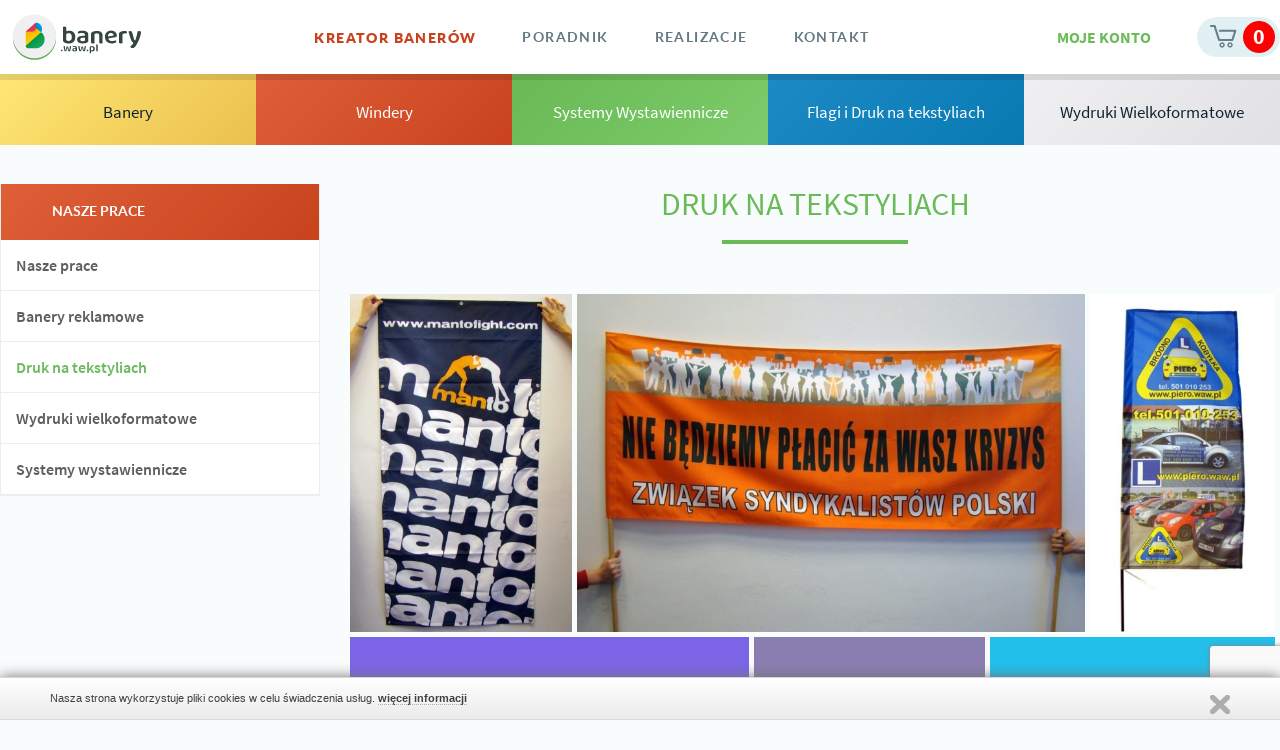

--- FILE ---
content_type: text/html; charset=UTF-8
request_url: https://www.banery.waw.pl/banery_galeria/druk_na_tekstyliach
body_size: 7582
content:
<!DOCTYPE html>
<html lang="pl">
<head>
<meta charset="utf-8">
<title>Druk na tekstyliach</title>
<link rel="icon" type="image/png" href="/favicon.png">
<meta name="viewport" content="width=device-width, initial-scale=1.0, user-scalable=yes">
<meta name="description" content="W naszej ofercie znajduje się szeroka gama artykułów reklamy wizualnej. Proponujemy Państwu banery winylowe, tekstylne, flagi reklamowe, windery, roll-up'y. Nasze produkty wykonane są z wysokiej jakości materiałów, a pełnokolorowy druk jest ostry i nie ulega łatwo działaniu czynników atmosferycznych."><meta name="author" content="Webreklama" />

<meta name="robots" content="all" /><link rel="stylesheet" href="/templates/web/css/home.css?v=47.5"><link rel="stylesheet" href="/lib/showPhoto/showPhoto.css?v=47.5"><link rel="stylesheet" href="/lib/ramka2/css/ramka.css?v=47.5"><link rel="stylesheet" href="/templates/web/css/keyframe.css?v=47.5"><link rel="stylesheet" href="/templates/web/css/pathway.css?v=47.5"><link rel="stylesheet" href="/templates/web/css/menu_top.css?v=47.5"><link rel="stylesheet" href="/templates/web/css/menu3.css?v=47.5"><link rel="stylesheet" href="/templates/web/css/menuA2.css?v=47.5"><link rel="stylesheet" href="/templates/web/css/links_box.css?v=47.5"><link rel="stylesheet" href="/templates/web/css/menu_left.css?v=47.5"><link rel="stylesheet" href="/lib/alert2/css/alert.css?v=47.5"><link rel="stylesheet" href="/templates/web/css/gallery3.css?v=47.5"><link rel="stylesheet" href="/templates/web/css/mod_kontakt.css?v=47.5"><link rel="stylesheet" href="/templates/web/css/cookie_info.css?v=47.5"><link rel="stylesheet" href="/templates/web/css/fix_box.css?v=47.5"><link rel="stylesheet" href="/templates/web/css/easy_contact.css?v=47.5"><link rel="stylesheet" href="/templates/web/css/media.css?v=47.5"><script src="/lib/jquery.js?v=47.5" defer></script><script src="/lib/touch.js?v=47.5" defer></script><script src="/lib/showPhoto/showPhoto.js?v=47.5" defer></script><script src="/templates/web/js/home.js?v=47.5" defer></script><script src="/lib/ramka2/js/ramka.js?v=47.5" defer></script><script src="/js/script.js?v=47.5" defer></script><script src="/lib/qazy.js?v=47.5" defer></script><script src="/lib/alert2/js/alert.js?v=47.5" defer></script><script src="/templates/web/js/get_ajax.js?v=47.5" defer></script><script src="/templates/web/js/gallery_m.js?v=47.5" defer></script><script src="/templates/web/js/gallery_c3.js?v=47.5" defer></script><script src="/templates/web/js/cookies.js?v=47.5" defer></script><script src="/templates/web/js/jquery.cookie.min.js?v=47.5" defer></script><script src="/templates/web/js/fix_box.js?v=47.5" defer></script><script src="/lib/alert2/js/alert.js?v=47.5" defer></script><script src="/templates/web/js/easy_contact.js?v=47.5" defer></script>
<!-- Google Tag Manager -->
<script>(function(w,d,s,l,i){w[l]=w[l]||[];w[l].push({'gtm.start':
new Date().getTime(),event:'gtm.js'});var f=d.getElementsByTagName(s)[0],
j=d.createElement(s),dl=l!='dataLayer'?'&l='+l:'';j.async=true;j.src=
'https://www.googletagmanager.com/gtm.js?id='+i+dl;f.parentNode.insertBefore(j,f);
})(window,document,'script','dataLayer','GTM-P7BF5LN');</script>
<!-- End Google Tag Manager -->

</head>
<body>

<!-- Google Tag Manager (noscript) --><noscript><iframe src="https://www.googletagmanager.com/ns.html?id=GTM-P7BF5LN" height="0" width="0" style="display:none;visibility:hidden"></iframe></noscript><!-- End Google Tag Manager (noscript) -->

<div itemscope itemtype="http://schema.org/WebSite">
<meta itemprop="name" content="Banery reklamowe"/>
<meta itemprop="url" content="https://www.banery.waw.pl/"/>
</div><div class="wbox"><div id="wr-1" class="wrap"><div id="wc-6" data-name="Menu" class="box_scroll"><div id="wc-2" class="box_top"><div id="wc-3" class="div_top" style="margin:0px auto"><div class="top_page"><a href="/"><img src="/templates/web/images/logo1.svg" alt="logo banery.waw.pl"/></a><div class="divLng"></div></div><div class="menuTop">
<a class="showMenu" href="#"><span class="belt first"></span><span class="belt second"></span><span class="belt second-copy"></span><span class="belt third"></span></a>
<div class="inMenu">
<svg xmlns="http://www.w3.org/2000/svg" style="display: none;">
<symbol id="ic"><rect width="96%" height="95%" ry="24" x="2%" y="3%" id="rectA"/>
</symbol></svg>
<ul><li  class="menu_253" ><a  href="/kreator.html"  title="Kreator banerów" ><span  class="textMenu">Kreator banerów<span class="spSel"></span></span><span class="spSub"><svg xmlns:xlink="http://www.w3.org/1999/xlink"><use class="ic-1" xlink:href="#ic" x="0" y="0"/></svg></span></a></li><li  class="mobileLi cat_5 menu_5" ><a  class="get_ajax subMenu"  href="/banery/reklamowe.html"  title="Banery reklamowe z nadrukiem - winylowe (PCV), tekstylne" ><span  class="textMenu">Banery<span class="spSel"></span></span><span class="spSub"><svg xmlns:xlink="http://www.w3.org/1999/xlink"><use class="ic-1" xlink:href="#ic" x="0" y="0"/></svg></span></a><ul><li  class="mobileLi cat_262 menu_262" ><a  class="get_ajax"  href="/baner-frontlight.html"  title="Baner frontlight powlekany" ><span  class="textMenu">Baner frontlight powlekany<span class="spSel"></span></span><span class="spSub"><svg xmlns:xlink="http://www.w3.org/1999/xlink"><use class="ic-1" xlink:href="#ic" x="0" y="0"/></svg></span></a></li><li  class="mobileLi cat_461 menu_461" ><a  class="get_ajax"  href="/baner-frontlight-laminowany.html"  title="Baner frontlight laminowany" ><span  class="textMenu">Baner frontlight laminowany<span class="spSel"></span></span><span class="spSub"><svg xmlns:xlink="http://www.w3.org/1999/xlink"><use class="ic-1" xlink:href="#ic" x="0" y="0"/></svg></span></a></li><li  class="mobileLi cat_265 menu_265" ><a  class="get_ajax"  href="/siatka-mesh.html"  title="Siatka-mesh" ><span  class="textMenu">Baner na siatce MESH<span class="spSel"></span></span><span class="spSub"><svg xmlns:xlink="http://www.w3.org/1999/xlink"><use class="ic-1" xlink:href="#ic" x="0" y="0"/></svg></span></a></li><li  class="mobileLi cat_264 menu_264" ><a  class="get_ajax"  href="/baner-blockout.html"  title="Baner blockout z nadrukiem dwustronnym" ><span  class="textMenu">Baner blockout druk dwustronny<span class="spSel"></span></span><span class="spSub"><svg xmlns:xlink="http://www.w3.org/1999/xlink"><use class="ic-1" xlink:href="#ic" x="0" y="0"/></svg></span></a></li><li  class="mobileLi cat_267 menu_267" ><a  class="get_ajax"  href="/baner-blockout-druk-jednostronny.html"  title="baner reklamowy typu blockout druk jednostronny" ><span  class="textMenu">Baner blockout druk jednostronny<span class="spSel"></span></span><span class="spSub"><svg xmlns:xlink="http://www.w3.org/1999/xlink"><use class="ic-1" xlink:href="#ic" x="0" y="0"/></svg></span></a></li><li  class="mobileLi cat_266 menu_266" ><a  class="get_ajax"  href="/back-light.html"  title="Back-light baner do podświetleń" ><span  class="textMenu">Baner backlight<span class="spSel"></span></span><span class="spSub"><svg xmlns:xlink="http://www.w3.org/1999/xlink"><use class="ic-1" xlink:href="#ic" x="0" y="0"/></svg></span></a></li><li  class="mobileLi cat_279 menu_279" ><a  class="get_ajax"  href="/baner-tekstylny.html"  title="Baner Tekstylny" ><span  class="textMenu">Baner tekstylny<span class="spSel"></span></span><span class="spSub"><svg xmlns:xlink="http://www.w3.org/1999/xlink"><use class="ic-1" xlink:href="#ic" x="0" y="0"/></svg></span></a></li><li  class="mobileLi cat_280 menu_280" ><a  class="get_ajax"  href="/baner-tekstylny-dwustronny.html"  title="Baner Tekstylny Dwustronny" ><span  class="textMenu">Baner tekstylny dwustronny<span class="spSel"></span></span><span class="spSub"><svg xmlns:xlink="http://www.w3.org/1999/xlink"><use class="ic-1" xlink:href="#ic" x="0" y="0"/></svg></span></a></li><li  class="mobileLi cat_11 menu_11" ><a  class="get_ajax"  href="/banery/reklamowe/cennik"  title="Ceny banerów" ><span  class="textMenu">Ceny banerów<span class="spSel"></span></span><span class="spSub"><svg xmlns:xlink="http://www.w3.org/1999/xlink"><use class="ic-1" xlink:href="#ic" x="0" y="0"/></svg></span></a></li><li  class="mobileLi cat_162 menu_162" ><a  class="get_ajax"  href="/banery/reklamowe/zamowienie.html"  title="Zamów baner" ><span  class="textMenu">Zamów baner<span class="spSel"></span></span><span class="spSub"><svg xmlns:xlink="http://www.w3.org/1999/xlink"><use class="ic-1" xlink:href="#ic" x="0" y="0"/></svg></span></a></li></ul></li><li  class="menu_2" ><a  class="subMenu"  href="/informator_i_poradnik.html"  title="Poradnik" ><span  class="textMenu">Poradnik<span class="spSel"></span></span><span class="spSub"><svg xmlns:xlink="http://www.w3.org/1999/xlink"><use class="ic-1" xlink:href="#ic" x="0" y="0"/></svg></span></a><ul><li  class="mobileLi menu_180" ><a  class="subMenu"  href="/materialy-do-druku-wielkoformatowego.html"  title="Materiały do druku wielkoformatowego" ><span  class="textMenu">Materiały do druku wielkoformatowego<span class="spSel"></span></span><span class="spSub"><svg xmlns:xlink="http://www.w3.org/1999/xlink"><use class="ic-1" xlink:href="#ic" x="0" y="0"/></svg></span></a><ul class="mobileMenu" ><li  class="menu_181" ><a  href="/banery/materialy_banerowe.html"  title="Materiały banerowe" ><span  class="textMenu">Materiały banerowe<span class="spSel"></span></span><span class="spSub"><svg xmlns:xlink="http://www.w3.org/1999/xlink"><use class="ic-1" xlink:href="#ic" x="0" y="0"/></svg></span></a></li><li  class="menu_182" ><a  href="/flagi/materialy_tekstylne.html"  title="Tekstylia do druku" ><span  class="textMenu">Tekstylia do druku<span class="spSel"></span></span><span class="spSub"><svg xmlns:xlink="http://www.w3.org/1999/xlink"><use class="ic-1" xlink:href="#ic" x="0" y="0"/></svg></span></a></li><li  class="menu_183" ><a  href="/banery/folie_samoprzylepne.html"  title="Folie samoprzylepne" ><span  class="textMenu">Folie samoprzylepne<span class="spSel"></span></span><span class="spSub"><svg xmlns:xlink="http://www.w3.org/1999/xlink"><use class="ic-1" xlink:href="#ic" x="0" y="0"/></svg></span></a></li><li  class="menu_184" ><a  href="/banery/papiery.html"  title="Papiery" ><span  class="textMenu">Papiery<span class="spSel"></span></span><span class="spSub"><svg xmlns:xlink="http://www.w3.org/1999/xlink"><use class="ic-1" xlink:href="#ic" x="0" y="0"/></svg></span></a></li></ul></li><li  class="mobileLi menu_185" ><a  class="subMenu"  href="/skladanie-zamowienia.html"  title="Składanie zamówienia" ><span  class="textMenu">Składanie zamówienia<span class="spSel"></span></span><span class="spSub"><svg xmlns:xlink="http://www.w3.org/1999/xlink"><use class="ic-1" xlink:href="#ic" x="0" y="0"/></svg></span></a><ul class="mobileMenu" ><li  class="menu_186" ><a  href="/rejestracja-i-logowanie.html"  title="Rejestracja i logowanie" ><span  class="textMenu">Rejestracja i logowanie<span class="spSel"></span></span><span class="spSub"><svg xmlns:xlink="http://www.w3.org/1999/xlink"><use class="ic-1" xlink:href="#ic" x="0" y="0"/></svg></span></a></li><li  class="menu_187" ><a  href="/banery/jak_zamowic.html"  title="Jak złożyć zamówienie" ><span  class="textMenu">Jak złożyć zamówienie<span class="spSel"></span></span><span class="spSub"><svg xmlns:xlink="http://www.w3.org/1999/xlink"><use class="ic-1" xlink:href="#ic" x="0" y="0"/></svg></span></a></li><li  class="menu_188" ><a  href="/terminy-realizacji.html"  title="Terminy realizacji" ><span  class="textMenu">Terminy realizacji<span class="spSel"></span></span><span class="spSub"><svg xmlns:xlink="http://www.w3.org/1999/xlink"><use class="ic-1" xlink:href="#ic" x="0" y="0"/></svg></span></a></li><li  class="menu_189" ><a  href="/platnosci-i-wysylka.html"  title="Płatności i wysyłka" ><span  class="textMenu">Płatności i wysyłka<span class="spSel"></span></span><span class="spSub"><svg xmlns:xlink="http://www.w3.org/1999/xlink"><use class="ic-1" xlink:href="#ic" x="0" y="0"/></svg></span></a></li></ul></li><li  class="mobileLi menu_190" ><a  class="subMenu"  href="/jak-zaprojektowac.html"  title="Jak zaprojektować" ><span  class="textMenu">Jak zaprojektować<span class="spSel"></span></span><span class="spSub"><svg xmlns:xlink="http://www.w3.org/1999/xlink"><use class="ic-1" xlink:href="#ic" x="0" y="0"/></svg></span></a><ul class="mobileMenu" ><li  class="menu_191" ><a  href="/banery/przygotowanie_do_druku.html"  title="Zasady przygotowania projektu do druku" ><span  class="textMenu">Zasady przygotowania projektu do druku<span class="spSel"></span></span><span class="spSub"><svg xmlns:xlink="http://www.w3.org/1999/xlink"><use class="ic-1" xlink:href="#ic" x="0" y="0"/></svg></span></a></li><li  class="menu_192" ><a  href="/banery/projektowanie_banera.html"  title="Tutorial projektowania prostego banera w corelu" ><span  class="textMenu">Tutorial projektowania prostego banera w corelu<span class="spSel"></span></span><span class="spSub"><svg xmlns:xlink="http://www.w3.org/1999/xlink"><use class="ic-1" xlink:href="#ic" x="0" y="0"/></svg></span></a></li><li  class="menu_193" ><a  href="/banery/do-pobrania.html"  title="Szablony winderów do pobrania" ><span  class="textMenu">Szablony winderów do pobrania<span class="spSel"></span></span><span class="spSub"><svg xmlns:xlink="http://www.w3.org/1999/xlink"><use class="ic-1" xlink:href="#ic" x="0" y="0"/></svg></span></a></li></ul></li><li  class="mobileLi menu_194" ><a  class="subMenu"  href="/kreator-banerow-on-line.html"  title="Kreator banerów on-line" ><span  class="textMenu">Kreator banerów on-line<span class="spSel"></span></span><span class="spSub"><svg xmlns:xlink="http://www.w3.org/1999/xlink"><use class="ic-1" xlink:href="#ic" x="0" y="0"/></svg></span></a><ul class="mobileMenu" ><li  class="menu_195" ><a  href="/projektowanie_banera_online.html"  title="Informacje o kreatorze" ><span  class="textMenu">Informacje o kreatorze<span class="spSel"></span></span><span class="spSub"><svg xmlns:xlink="http://www.w3.org/1999/xlink"><use class="ic-1" xlink:href="#ic" x="0" y="0"/></svg></span></a></li><li  class="menu_196" ><a  href="/kreator_online.html"  title="Projektowanie banera on-line" ><span  class="textMenu">Projektowanie banera on-line<span class="spSel"></span></span><span class="spSub"><svg xmlns:xlink="http://www.w3.org/1999/xlink"><use class="ic-1" xlink:href="#ic" x="0" y="0"/></svg></span></a></li><li  class="menu_197" ><a  href="/szablony-do-projektowania-banera.html"  title="Szablony do projektowania banera" ><span  class="textMenu">Szablony do projektowania banera<span class="spSel"></span></span><span class="spSub"><svg xmlns:xlink="http://www.w3.org/1999/xlink"><use class="ic-1" xlink:href="#ic" x="0" y="0"/></svg></span></a></li><li  class="menu_460" ><a  href="/poradnik-video-kreator-banerow.html"  title="Poradnik video - jak w kilku krokach zaprojektować baner w kreatorze on-line" ><span  class="textMenu">Jak korzystać z kreatora banerów on-line - poradnik video<span class="spSel"></span></span><span class="spSub"><svg xmlns:xlink="http://www.w3.org/1999/xlink"><use class="ic-1" xlink:href="#ic" x="0" y="0"/></svg></span></a></li></ul></li><li  class="mobileLi menu_198" ><a  class="subMenu"  href="/technologia-druku.html"  title="Technologia druku" ><span  class="textMenu">Technologia druku<span class="spSel"></span></span><span class="spSub"><svg xmlns:xlink="http://www.w3.org/1999/xlink"><use class="ic-1" xlink:href="#ic" x="0" y="0"/></svg></span></a><ul class="mobileMenu" ><li  class="menu_199" ><a  href="/druk-solwentowy.html"  title="Druk solwentowy" ><span  class="textMenu">Druk solwentowy<span class="spSel"></span></span><span class="spSub"><svg xmlns:xlink="http://www.w3.org/1999/xlink"><use class="ic-1" xlink:href="#ic" x="0" y="0"/></svg></span></a></li><li  class="menu_200" ><a  href="/termotransfer.html"  title="Termotransfer" ><span  class="textMenu">Termotransfer<span class="spSel"></span></span><span class="spSub"><svg xmlns:xlink="http://www.w3.org/1999/xlink"><use class="ic-1" xlink:href="#ic" x="0" y="0"/></svg></span></a></li></ul></li><li  class="mobileLi menu_201" ><a  class="subMenu"  href="/windery-xflagi-na-masztach-modulowychx.html"  title="Windery (flagi na masztach modułowych)" ><span  class="textMenu">Windery (flagi na masztach modułowych)<span class="spSel"></span></span><span class="spSub"><svg xmlns:xlink="http://www.w3.org/1999/xlink"><use class="ic-1" xlink:href="#ic" x="0" y="0"/></svg></span></a><ul class="mobileMenu" ><li  class="menu_202" ><a  href="/windery/zastosowanie.html"  title="Zastosowanie" ><span  class="textMenu">Zastosowanie<span class="spSel"></span></span><span class="spSub"><svg xmlns:xlink="http://www.w3.org/1999/xlink"><use class="ic-1" xlink:href="#ic" x="0" y="0"/></svg></span></a></li><li  class="menu_203" ><a  href="/windery/jak-zaprojektowac.html"  title="Jak zaprojektować" ><span  class="textMenu">Jak zaprojektować<span class="spSel"></span></span><span class="spSub"><svg xmlns:xlink="http://www.w3.org/1999/xlink"><use class="ic-1" xlink:href="#ic" x="0" y="0"/></svg></span></a></li><li  class="menu_204" ><a  href="/banery/do-pobrania.html"  title="Szablony winderów do pobrania" ><span  class="textMenu">Szablony winderów do pobrania<span class="spSel"></span></span><span class="spSub"><svg xmlns:xlink="http://www.w3.org/1999/xlink"><use class="ic-1" xlink:href="#ic" x="0" y="0"/></svg></span></a></li><li  class="menu_205" ><a  href="/windery/instrukcja-montazu.html"  title="Instrukcja montażu" ><span  class="textMenu">Instrukcja montażu<span class="spSel"></span></span><span class="spSub"><svg xmlns:xlink="http://www.w3.org/1999/xlink"><use class="ic-1" xlink:href="#ic" x="0" y="0"/></svg></span></a></li></ul></li></ul></li><li  class="mobileLi cat_6 menu_6" ><a  class="get_ajax subMenu"  href="/windery.html"  title="Windery reklamowe - flagi firmowe na zamówienie" ><span  class="textMenu">Windery<span class="spSel"></span></span><span class="spSub"><svg xmlns:xlink="http://www.w3.org/1999/xlink"><use class="ic-1" xlink:href="#ic" x="0" y="0"/></svg></span></a><ul><li  class="mobileLi cat_339 menu_339" ><a  class="get_ajax"  href="/windery-full.html"  title="Windery FULL i SLIM FULL" ><span  class="textMenu">Winder typu FULL<span class="spSel"></span></span><span class="spSub"><svg xmlns:xlink="http://www.w3.org/1999/xlink"><use class="ic-1" xlink:href="#ic" x="0" y="0"/></svg></span></a></li><li  class="mobileLi cat_341 menu_341" ><a  class="get_ajax"  href="/windery-half.html"  title="Windery HALF i SLIM HALF" ><span  class="textMenu">Winder typu HALF<span class="spSel"></span></span><span class="spSub"><svg xmlns:xlink="http://www.w3.org/1999/xlink"><use class="ic-1" xlink:href="#ic" x="0" y="0"/></svg></span></a></li><li  class="mobileLi cat_340 menu_340" ><a  class="get_ajax"  href="/windery-pro.html"  title="Windery PRO i SLIM PRO" ><span  class="textMenu">Winder typu PRO<span class="spSel"></span></span><span class="spSub"><svg xmlns:xlink="http://www.w3.org/1999/xlink"><use class="ic-1" xlink:href="#ic" x="0" y="0"/></svg></span></a></li><li  class="mobileLi cat_250 menu_250" ><a  class="get_ajax"  href="/podstawy-do-winderow.html"  title="Podstawy do winderów" ><span  class="textMenu">Podstawy do winderów<span class="spSel"></span></span><span class="spSub"><svg xmlns:xlink="http://www.w3.org/1999/xlink"><use class="ic-1" xlink:href="#ic" x="0" y="0"/></svg></span></a></li><li  class="mobileLi cat_164 menu_164" ><a  class="get_ajax"  href="/windery/zamowienie.html"  title="Zamów winder" ><span  class="textMenu">Konfiguruj i zamów winder<span class="spSel"></span></span><span class="spSub"><svg xmlns:xlink="http://www.w3.org/1999/xlink"><use class="ic-1" xlink:href="#ic" x="0" y="0"/></svg></span></a></li><li  class="mobileLi cat_209 menu_209" ><a  class="get_ajax"  href="/szablony-flag-winderow.html"  title="Szablony flag do Winderów" ><span  class="textMenu">Szablony flag do Winderów<span class="spSel"></span></span><span class="spSub"><svg xmlns:xlink="http://www.w3.org/1999/xlink"><use class="ic-1" xlink:href="#ic" x="0" y="0"/></svg></span></a></li><li  class="mobileLi cat_163 menu_163" ><a  class="get_ajax"  href="/windery/cennik.html"  title="Ceny winderów" ><span  class="textMenu">Ceny winderów<span class="spSel"></span></span><span class="spSub"><svg xmlns:xlink="http://www.w3.org/1999/xlink"><use class="ic-1" xlink:href="#ic" x="0" y="0"/></svg></span></a></li><li  class="mobileLi cat_207 menu_207" ><a  class="get_ajax"  href="/flagi-do-winderow.html"  title="Flagi do winderów" ><span  class="textMenu">Zamów flagi do winderów<span class="spSel"></span></span><span class="spSub"><svg xmlns:xlink="http://www.w3.org/1999/xlink"><use class="ic-1" xlink:href="#ic" x="0" y="0"/></svg></span></a></li></ul></li><li  class="mobileLi cat_9 menu_9" ><a  class="get_ajax subMenu"  href="/banery/systemy_wystawiennicze.html"  title="Systemy wystawiennicze - roll-up reklamowy, ścianki tekstylne" ><span  class="textMenu">Systemy Wystawiennicze<span class="spSel"></span></span><span class="spSub"><svg xmlns:xlink="http://www.w3.org/1999/xlink"><use class="ic-1" xlink:href="#ic" x="0" y="0"/></svg></span></a><ul><li  class="mobileLi cat_274 menu_274" ><a  class="get_ajax"  href="/roll-up.html"  title="Roll-Up" ><span  class="textMenu">Roll-up<span class="spSel"></span></span><span class="spSub"><svg xmlns:xlink="http://www.w3.org/1999/xlink"><use class="ic-1" xlink:href="#ic" x="0" y="0"/></svg></span></a></li><li  class="mobileLi cat_275 menu_275" ><a  class="get_ajax"  href="/scianka-tekstylna.html"  title="Ścianka Tekstylna TUBE" ><span  class="textMenu">Ścianka tekstylna<span class="spSel"></span></span><span class="spSub"><svg xmlns:xlink="http://www.w3.org/1999/xlink"><use class="ic-1" xlink:href="#ic" x="0" y="0"/></svg></span></a></li><li  class="mobileLi cat_297 menu_297" ><a  class="get_ajax"  href="/scianka-banerowa.html"  title="Ścianka banerowa" ><span  class="textMenu">Ścianka banerowa<span class="spSel"></span></span><span class="spSub"><svg xmlns:xlink="http://www.w3.org/1999/xlink"><use class="ic-1" xlink:href="#ic" x="0" y="0"/></svg></span></a></li><li  class="mobileLi cat_501 menu_501" ><a  class="get_ajax"  href="/standy-scianki-modulowe.html"  title="Standy i ścianki modułowe" ><span  class="textMenu">System modułowy<span class="spSel"></span></span><span class="spSub"><svg xmlns:xlink="http://www.w3.org/1999/xlink"><use class="ic-1" xlink:href="#ic" x="0" y="0"/></svg></span></a></li><li  class="mobileLi cat_298 menu_298" ><a  class="get_ajax"  href="/scianka-tekstylna-express.html"  title="Ścianka tekstylna express" ><span  class="textMenu">Ścianka tekstylna express<span class="spSel"></span></span><span class="spSub"><svg xmlns:xlink="http://www.w3.org/1999/xlink"><use class="ic-1" xlink:href="#ic" x="0" y="0"/></svg></span></a></li><li  class="mobileLi cat_502 menu_502" ><a  class="get_ajax"  href="/trybunka-reklamowa.html"  title="Trybunka reklamowa" ><span  class="textMenu">Trybunka reklamowa<span class="spSel"></span></span><span class="spSub"><svg xmlns:xlink="http://www.w3.org/1999/xlink"><use class="ic-1" xlink:href="#ic" x="0" y="0"/></svg></span></a></li><li  class="mobileLi cat_348 menu_348" ><a  class="get_ajax"  href="/potykacz-waterbase.html"  title="Potykacz Waterbase" ><span  class="textMenu">Potykacz Waterbase<span class="spSel"></span></span><span class="spSub"><svg xmlns:xlink="http://www.w3.org/1999/xlink"><use class="ic-1" xlink:href="#ic" x="0" y="0"/></svg></span></a></li><li  class="mobileLi cat_349 menu_349" ><a  class="get_ajax"  href="/potykacz-owz-b2.html"  title="Potykacz aluminiowy OWZ dwustronny" ><span  class="textMenu">Potykacz OWZ<span class="spSel"></span></span><span class="spSub"><svg xmlns:xlink="http://www.w3.org/1999/xlink"><use class="ic-1" xlink:href="#ic" x="0" y="0"/></svg></span></a></li><li  class="mobileLi cat_171 menu_171" ><a  class="get_ajax"  href="/banery/systemy_wystawiennicze/zamowienie.html"  title="Złóż zamówienie na system wystawienniczy" ><span  class="textMenu">Złóż zamówienie na system wystawienniczy<span class="spSel"></span></span><span class="spSub"><svg xmlns:xlink="http://www.w3.org/1999/xlink"><use class="ic-1" xlink:href="#ic" x="0" y="0"/></svg></span></a></li><li  class="mobileLi cat_170 menu_170" ><a  class="get_ajax"  href="/banery/systemy_wystawiennicze/cennik"  title="Ceny systemów wystawienniczych" ><span  class="textMenu">Ceny systemów wystawienniczych<span class="spSel"></span></span><span class="spSub"><svg xmlns:xlink="http://www.w3.org/1999/xlink"><use class="ic-1" xlink:href="#ic" x="0" y="0"/></svg></span></a></li></ul></li><li  class="menu_150" ><a  href="/realizacje.html"  title="Realizacje" ><span  class="textMenu">Realizacje<span class="spSel"></span></span><span class="spSub"><svg xmlns:xlink="http://www.w3.org/1999/xlink"><use class="ic-1" xlink:href="#ic" x="0" y="0"/></svg></span></a></li><li  class="mobileLi cat_8 menu_8" ><a  class="get_ajax subMenu"  href="/banery/druk_na_tekstyliach.html"  title="Flagi firmowe z nadrukiem reklamowym" ><span  class="textMenu">Flagi i Druk na tekstyliach<span class="spSel"></span></span><span class="spSub"><svg xmlns:xlink="http://www.w3.org/1999/xlink"><use class="ic-1" xlink:href="#ic" x="0" y="0"/></svg></span></a><ul><li  class="mobileLi cat_276 menu_276" ><a  class="get_ajax"  href="/flaga.html"  title="Flaga" ><span  class="textMenu">Flaga<span class="spSel"></span></span><span class="spSub"><svg xmlns:xlink="http://www.w3.org/1999/xlink"><use class="ic-1" xlink:href="#ic" x="0" y="0"/></svg></span></a></li><li  class="mobileLi cat_277 menu_277" ><a  class="get_ajax"  href="/decor-205g.html"  title="Baner tekstylny decor 205g" ><span  class="textMenu">Baner tekstylny decor 205g<span class="spSel"></span></span><span class="spSub"><svg xmlns:xlink="http://www.w3.org/1999/xlink"><use class="ic-1" xlink:href="#ic" x="0" y="0"/></svg></span></a></li><li  class="mobileLi cat_281 menu_281" ><a  class="get_ajax"  href="/satin.html"  title="Satin" ><span  class="textMenu">Satin<span class="spSel"></span></span><span class="spSub"><svg xmlns:xlink="http://www.w3.org/1999/xlink"><use class="ic-1" xlink:href="#ic" x="0" y="0"/></svg></span></a></li><li  class="mobileLi cat_167 menu_167" ><a  class="get_ajax"  href="/banery/druk_na_tekstyliach/cennik"  title="Ceny Flag i wydruków na tekstyliach" ><span  class="textMenu">Ceny Flag i wydruków na tekstyliach<span class="spSel"></span></span><span class="spSub"><svg xmlns:xlink="http://www.w3.org/1999/xlink"><use class="ic-1" xlink:href="#ic" x="0" y="0"/></svg></span></a></li><li  class="mobileLi cat_168 menu_168" ><a  class="get_ajax"  href="/zamow-flage-lub-druk.html"  title="Zamów flagę lub druk na tkaninie" ><span  class="textMenu">Zamów flagę lub druk na tkaninie<span class="spSel"></span></span><span class="spSub"><svg xmlns:xlink="http://www.w3.org/1999/xlink"><use class="ic-1" xlink:href="#ic" x="0" y="0"/></svg></span></a></li><li  class="mobileLi cat_169 menu_169" ><a  class="get_ajax"  href="/flaga_narodowa.html"  title="Flaga narodowa Polska" ><span  class="textMenu">Flaga narodowa Polska<span class="spSel"></span></span><span class="spSub"><svg xmlns:xlink="http://www.w3.org/1999/xlink"><use class="ic-1" xlink:href="#ic" x="0" y="0"/></svg></span></a></li><li  class="mobileLi cat_456 menu_456" ><a  class="get_ajax"  href="/flaga-ukrainy.html"  title="Flaga narodowa ukraińska, flaga Ukrainy" ><span  class="textMenu">Flaga narodowa Ukrainy<span class="spSel"></span></span><span class="spSub"><svg xmlns:xlink="http://www.w3.org/1999/xlink"><use class="ic-1" xlink:href="#ic" x="0" y="0"/></svg></span></a></li><li  class="mobileLi cat_457 menu_457" ><a  class="get_ajax"  href="/flaga-unii-europejskiej.html"  title="Flaga Unii Europejskiej, flagi UE" ><span  class="textMenu">Flaga Unii Europejskiej<span class="spSel"></span></span><span class="spSub"><svg xmlns:xlink="http://www.w3.org/1999/xlink"><use class="ic-1" xlink:href="#ic" x="0" y="0"/></svg></span></a></li><li  class="mobileLi cat_458 menu_458" ><a  class="get_ajax"  href="/flagi_narodowe.html"  title="Flagi narodowe, państwowe" ><span  class="textMenu">Flagi narodowe - zamów<span class="spSel"></span></span><span class="spSub"><svg xmlns:xlink="http://www.w3.org/1999/xlink"><use class="ic-1" xlink:href="#ic" x="0" y="0"/></svg></span></a></li></ul></li><li  class="menu_4" ><a  href="/banery/kontakt.html"  title="Banery reklamowe - kontakt" ><span  class="textMenu">Kontakt<span class="spSel"></span></span><span class="spSub"><svg xmlns:xlink="http://www.w3.org/1999/xlink"><use class="ic-1" xlink:href="#ic" x="0" y="0"/></svg></span></a></li><li  class="mobileLi cat_7 menu_7" ><a  class="get_ajax subMenu"  href="/druk_wielkoformatowy.html"  title="Wydruki wielkoformatowe, tablice reklamowe" ><span  class="textMenu">Wydruki Wielkoformatowe<span class="spSel"></span></span><span class="spSub"><svg xmlns:xlink="http://www.w3.org/1999/xlink"><use class="ic-1" xlink:href="#ic" x="0" y="0"/></svg></span></a><ul><li  class="mobileLi cat_166 menu_166" ><a  class="get_ajax"  href="/zamow-wydruk-wielkoformatowy.html"  title="Zamów wydruk wielkoformatowy" ><span  class="textMenu">Zamów wydruk wielkoformatowy<span class="spSel"></span></span><span class="spSub"><svg xmlns:xlink="http://www.w3.org/1999/xlink"><use class="ic-1" xlink:href="#ic" x="0" y="0"/></svg></span></a></li><li  class="mobileLi cat_282 menu_282" ><a  class="get_ajax"  href="/folia-samoprzylepna.html"  title="Folia Samoprzylepna" ><span  class="textMenu">folia samoprzylepna<span class="spSel"></span></span><span class="spSub"><svg xmlns:xlink="http://www.w3.org/1999/xlink"><use class="ic-1" xlink:href="#ic" x="0" y="0"/></svg></span></a></li><li  class="mobileLi cat_283 menu_283" ><a  class="get_ajax"  href="/folia-one-way-vision.html"  title="Folia One Way Vision" ><span  class="textMenu">folia one way vision<span class="spSel"></span></span><span class="spSub"><svg xmlns:xlink="http://www.w3.org/1999/xlink"><use class="ic-1" xlink:href="#ic" x="0" y="0"/></svg></span></a></li><li  class="mobileLi cat_284 menu_284" ><a  class="get_ajax"  href="/folia-samoprzylepna-do-podswietlen.html"  title="Folia samoprzylepna do podświetleń" ><span  class="textMenu">folia samoprzylepna do podświetleń<span class="spSel"></span></span><span class="spSub"><svg xmlns:xlink="http://www.w3.org/1999/xlink"><use class="ic-1" xlink:href="#ic" x="0" y="0"/></svg></span></a></li><li  class="mobileLi cat_285 menu_285" ><a  class="get_ajax"  href="/folia-samoprzylepna-przezroczysta.html"  title="Folia samoprzylepna przezroczysta" ><span  class="textMenu">folia samoprzylepna przezroczysta<span class="spSel"></span></span><span class="spSub"><svg xmlns:xlink="http://www.w3.org/1999/xlink"><use class="ic-1" xlink:href="#ic" x="0" y="0"/></svg></span></a></li><li  class="mobileLi cat_286 menu_286" ><a  class="get_ajax"  href="/folia-z-usuwalnym-klejem.html"  title="Folia z usuwalnym klejem" ><span  class="textMenu">folia z usuwalnym klejem<span class="spSel"></span></span><span class="spSub"><svg xmlns:xlink="http://www.w3.org/1999/xlink"><use class="ic-1" xlink:href="#ic" x="0" y="0"/></svg></span></a></li><li  class="mobileLi cat_287 menu_287" ><a  class="get_ajax"  href="/folia-z-szarym-klejem.html"  title="Folia z szarym klejem" ><span  class="textMenu">folia z szarym klejem<span class="spSel"></span></span><span class="spSub"><svg xmlns:xlink="http://www.w3.org/1999/xlink"><use class="ic-1" xlink:href="#ic" x="0" y="0"/></svg></span></a></li><li  class="mobileLi cat_299 menu_299" ><a  class="get_ajax"  href="/tablica-reklamowa-pcv-3mm.html"  title="tablica reklamowa PCV 3mm" ><span  class="textMenu">tablica reklamowa PCV 3mm<span class="spSel"></span></span><span class="spSub"><svg xmlns:xlink="http://www.w3.org/1999/xlink"><use class="ic-1" xlink:href="#ic" x="0" y="0"/></svg></span></a></li><li  class="mobileLi cat_300 menu_300" ><a  class="get_ajax"  href="/tablica-reklamowa-pcv-5mm.html"  title="tablica reklamowa PCV 5mm" ><span  class="textMenu">tablica reklamowa PCV 5mm<span class="spSel"></span></span><span class="spSub"><svg xmlns:xlink="http://www.w3.org/1999/xlink"><use class="ic-1" xlink:href="#ic" x="0" y="0"/></svg></span></a></li><li  class="mobileLi cat_289 menu_289" ><a  class="get_ajax"  href="/tablica-reklamowa-na-piance-5mm.html"  title="Tablica reklamowa na piance 5mm" ><span  class="textMenu">tablica reklamowa na piance 5mm<span class="spSel"></span></span><span class="spSub"><svg xmlns:xlink="http://www.w3.org/1999/xlink"><use class="ic-1" xlink:href="#ic" x="0" y="0"/></svg></span></a></li><li  class="mobileLi cat_165 menu_165" ><a  class="get_ajax"  href="/druk_wielkoformatowy/cennik"  title="Ceny wydruków wielkoformatowych" ><span  class="textMenu">Ceny wydruków wielkoformatowych<span class="spSel"></span></span><span class="spSub"><svg xmlns:xlink="http://www.w3.org/1999/xlink"><use class="ic-1" xlink:href="#ic" x="0" y="0"/></svg></span></a></li></ul></li></ul>
</div></div>

<div class="cartMenuTop">
    <div class="mojeKontoTop"><a href="/strefa-klienta.html" class="strefa">Moje konto</a></div><a href="/twoj-koszyk.html" class="cart"><span class="spCount">0</span></a>
</div>

 <div class="clear"></div></div><div class="clear"></div></div><div id="wc-8" class="box_pod_menu"><div class="clear"></div></div><div id="wc-9" class="box_menu3"><div id="wc-15" class="div_menu3" style="margin:0px auto;width:1400px"><div class="menu2a"><div class="menu3"><div class="menuD men_5"><a href="/banery/reklamowe.html" title="Banery reklamowe z nadrukiem - winylowe (PCV), tekstylne"><span class="titleM"><span>Banery</span></span></a></div><div class="menuD men_6"><a href="/windery.html" title="Windery reklamowe - flagi firmowe na zamówienie"><span class="titleM"><span>Windery</span></span></a></div><div class="menuD men_9"><a href="/banery/systemy_wystawiennicze.html" title="Systemy wystawiennicze - roll-up reklamowy, ścianki tekstylne"><span class="titleM"><span>Systemy Wystawiennicze</span></span></a></div><div class="menuD men_8"><a href="/banery/druk_na_tekstyliach.html" title="Flagi firmowe z nadrukiem reklamowym"><span class="titleM"><span>Flagi i Druk na tekstyliach</span></span></a></div><div class="menuD men_7"><a href="/druk_wielkoformatowy.html" title="Wydruki wielkoformatowe, tablice reklamowe"><span class="titleM"><span>Wydruki Wielkoformatowe</span></span></a></div></div></div><div class="clear"></div></div><div class="clear"></div></div><div class="clear"></div></div><div id="wc-10" data-name="Tre&#347;&#263;" class="box_scroll"><div id="wc-11" class="box_content"><div id="wc-12" class="div_content" style="margin:0px auto;width:1400px"><div class="boxContent">
    <div class="menuParent menuLinks"><div class="menuLeft"><div class="title cat_135"><span>Nasze prace</span></div>
        <ul><li><a class="get_ajax"  href="/nasze-prace.html" title="Nasze prace"><span class="txtLeft">Nasze prace</span></a><li><a class="get_ajax"  href="/banery_galeria.html"  title="Banery reklamowe" ><span class="txtLeft">Banery reklamowe</span></a></li><li class="sel" ><a class="get_ajax"  href="/banery_galeria/druk_na_tekstyliach"  title="Druk na tekstyliach" ><span class="txtLeft">Druk na tekstyliach</span></a></li><li><a class="get_ajax"  href="/banery_galeria/wydruki_wielkoformatowe"  title="Wydruki wielkoformatowe." ><span class="txtLeft">Wydruki wielkoformatowe</span></a></li><li class="l" ><a class="get_ajax"  href="/banery_galeria/systemy_wystawiennicze"  title="Systemy wystawiennicze." ><span class="txtLeft">Systemy wystawiennicze</span></a></li></ul>
    </div></div>
    <div class="boxContent2">
        <h1 class="main-title">Druk na tekstyliach</h1>
<div class="content-text">
<div class="contentAnim">
    

<a id="gal2"></a>
<div id="gallCat0" class="contentCategory category3  gallery">

<ul>
<li style="width:24.398%;;"><a href="/galeria/baner-tekstylny-manto-big.jpg" style=";"><img src="/galeria/image342x514xs2/baner-tekstylny-manto-big.jpg" alt="image-43" title="image-43" data-qazy="true" data-qazy-placeholder="/images/bg_lazy_load.jpg" data-w="532" data-h="800" data-actW="342" data-actH = "514"/></a></li>
<li style="width:55.17%;;"><a href="/galeria/transparent_zsp_big.jpg" style=";"><img src="/galeria/image772x514xs2/transparent_zsp_big.jpg" alt="image-42" title="image-42" data-qazy="true" data-qazy-placeholder="/images/bg_lazy_load.jpg" data-w="800" data-h="532" data-actW="773" data-actH = "514"/></a></li>
<li style="width:20.432%;;"><a href="/galeria/flagietka_big.jpg" style=";"><img src="/galeria/image286x514xs2/flagietka_big.jpg" alt="image-41" title="image-41" data-qazy="true" data-qazy-placeholder="/images/bg_lazy_load.jpg" data-w="362" data-h="650" data-actW="287" data-actH = "514"/></a></li>
<li style="width:43.454%;;" class="sep"><a href="/galeria/flagi-naszywki-big.jpg" style=";"><img src="/galeria/image608x710xs2/flagi-naszywki-big.jpg" alt="image-40" title="image-40" data-qazy="true" data-qazy-placeholder="/images/bg_lazy_load.jpg" data-w="600" data-h="700" data-actW="609" data-actH = "710"/></a></li>
<li style="width:25.348%;;"><a href="/galeria/winder_sport4fun-big.jpg" style=";"><img src="/galeria/image355x710xs2/winder_sport4fun-big.jpg" alt="image-39" title="image-39" data-qazy="true" data-qazy-placeholder="/images/bg_lazy_load.jpg" data-w="400" data-h="800" data-actW="355" data-actH = "710"/></a></li>
<li style="width:31.198%;;"><a href="/galeria/winder_big.jpg" style=";"><img src="/galeria/image437x710xs2/winder_big.jpg" alt="image-38" title="image-38" data-qazy="true" data-qazy-placeholder="/images/bg_lazy_load.jpg" data-w="400" data-h="650" data-actW="437" data-actH = "710"/></a></li>
<li style="width:35.455%;;" class="sep"><a href="/galeria/flaga_mni-big.jpg" style=";"><img src="/galeria/image496x662xs2/flaga_mni-big.jpg" alt="image-37" title="image-37" data-qazy="true" data-qazy-placeholder="/images/bg_lazy_load.jpg" data-w="450" data-h="600" data-actW="497" data-actH = "662"/></a></li>
<li style="width:35.455%;;"><a href="/galeria/flagietka_samochodowa_big.jpg" style=";"><img src="/galeria/image496x662xs2/flagietka_samochodowa_big.jpg" alt="image-36" title="image-36" data-qazy="true" data-qazy-placeholder="/images/bg_lazy_load.jpg" data-w="450" data-h="600" data-actW="497" data-actH = "662"/></a></li>
<li style="width:29.091%;;"><a href="/galeria/flagi_big.jpg" style=";"><img src="/galeria/image407x662xs2/flagi_big.jpg" alt="image-35" title="image-35" data-qazy="true" data-qazy-placeholder="/images/bg_lazy_load.jpg" data-w="400" data-h="650" data-actW="408" data-actH = "662"/></a></li>
<li style="width:47.059%;;" class="sep"><a href="/galeria/flaga_winder_big.jpg" style=";"><img src="/galeria/image659x494xs2/flaga_winder_big.jpg" alt="image-34" title="image-34" data-qazy="true" data-qazy-placeholder="/images/bg_lazy_load.jpg" data-w="600" data-h="450" data-actW="659" data-actH = "494"/></a></li>
<li style="width:26.471%;;"><a href="/galeria/flaga-na-maszt_big.jpg" style=";"><img src="/galeria/image371x494xs2/flaga-na-maszt_big.jpg" alt="image-33" title="image-33" data-qazy="true" data-qazy-placeholder="/images/bg_lazy_load.jpg" data-w="450" data-h="600" data-actW="371" data-actH = "494"/></a></li>
<li style="width:26.471%;;"><a href="/galeria/flaga_first_class-big.jpg" style=";"><img src="/galeria/image371x494xs2/flaga_first_class-big.jpg" alt="image-32" title="image-32" data-qazy="true" data-qazy-placeholder="/images/bg_lazy_load.jpg" data-w="450" data-h="600" data-actW="371" data-actH = "494"/></a></li>
<li style="width:22.475%;;" class="sep"><a href="/galeria/flaga-krecik-big.jpg" style=";"><img src="/galeria/image315x420xs2/flaga-krecik-big.jpg" alt="image-31" title="image-31" data-qazy="true" data-qazy-placeholder="/images/bg_lazy_load.jpg" data-w="450" data-h="600" data-actW="315" data-actH = "420"/></a></li>
<li style="width:45.062%;;"><a href="/galeria/europ_assistance-flaga_big.jpg" style=";"><img src="/galeria/image631x420xs2/europ_assistance-flaga_big.jpg" alt="image-30" title="image-30" data-qazy="true" data-qazy-placeholder="/images/bg_lazy_load.jpg" data-w="800" data-h="532" data-actW="631" data-actH = "420"/></a></li>
<li style="width:32.463%;;"><a href="/galeria/baner-tekstylny-cspp.jpg" style=";"><img src="/galeria/image454x420xs2/baner-tekstylny-cspp.jpg" alt="image-29" title="image-29" data-qazy="true" data-qazy-placeholder="/images/bg_lazy_load.jpg" data-w="650" data-h="600" data-actW="455" data-actH = "420"/></a></li>
</ul>
</div>
	
<script>
//<![CDATA[
(function(){
var vload = function(){
$('#gallCat0').catGallery3({
'countImage' : 3,'widthGallery' : 1400,'widthImg' : 466,'tabScale' : [1000,700,600,410,320]
});
}
if(document.readyState=='complete')vload();
else window.addEventListener("load",vload);
})();
//]]>
</script>

<div class="clear"></div></div></div>
            </div></div>
<div class="clear"></div></div><div class="clear"></div></div><div class="clear"></div></div><div id="wc-16" data-name="Kontakt" class="box_scroll"><div id="wc-17" class="box_stopka"><div id="wc-18" class="div_stopka" style="margin:0px auto"><div class="boxFootDiv"><div class="footDiv"><div class="menuStopka">
<div class="menuSt"><div class="menuStTitle">Banery reklamowe</div><ul>
<li><a href="/banery/reklamowe.html" title="Banery reklamowe">Banery reklamowe</a></li>
<li><a href="/banery/druk_na_tekstyliach.html" title="Druk na tekstyliach">Druk na tekstyliach</a></li>
<li><a href="/druk_wielkoformatowy.html" title="Wydruki wielkoformatowe">Wydruki wielkoformatowe</a></li>
<li><a href="/banery/systemy_wystawiennicze.html" title="Systemy wystawiennicze">Systemy wystawiennicze</a></li>
<li><a href="/banery/materialy_banerowe.html" title="Materiały banerowe">Materiały banerowe</a></li>
<li class="sel"><a href="/nasze-prace.html" title="Nasze prace">Nasze prace</a></li>
<li><a href="/polityka_cookies.html" title="Polityka cookies">Polityka cookies</a></li>
</ul>
</div><div class="menuSt"><div class="menuStTitle">Pomoc do zamówienia</div><ul>
<li><a href="/banery/jak_zamowic.html" title="Jak zamówić">Jak zamówić</a></li>
<li><a href="/banery/przygotowanie_do_druku.html" title="Przygotowanie do druku">Przygotowanie do druku</a></li>
<li><a href="/banery/projektowanie_banera.html" title="Jak zaprojektować baner">Jak zaprojektować baner</a></li>
<li><a href="/banery/regulamin.html" title="Regulamin korzystania z serwisu banery.waw.pl">Regulamin</a></li>
<li><a href="/banery/reklamacje-zwroty.html" title="Reklamacje i polityka zwrotów">Reklamacje i zwroty</a></li>
<li><a href="/banery/cennik.html" title="Cennik">Cennik</a></li>
<li><a href="/banery/kontakt.html" title="Kontakt">Kontakt</a></li>
</ul>
</div><div class="menuSt"><div class="menuStTitle">kreator On-Line</div><ul>
<li><a href="/kreator.html" title="Kreator Banerów On-Line">Kreator Banerów On-Line</a></li>
<li><a href="/projektowanie_banera_online.html" title="O kreatorze">O kreatorze</a></li>
<li><a href="/kreator_online.html" title="Pomoc">Pomoc</a></li>
</ul>
</div><div class="menuSt"><div class="menuStTitle">Windery reklamowe</div><ul>
<li><a href="/flaga-reklamowa-winder-full-mini-podstawa-wbijana.html" title="Flaga reklamowa Winder FULL MINI z podstawą wbijaną">Flaga reklamowa Full MINI z podstawą wbijaną</a></li>
<li><a href="/flaga-reklamowa-winder-full-mini-podstawa-betonowa.html" title="Flaga reklamowa Winder FULL MINI z podstawą betonową">Winder FULL MINI z podstawą betonową</a></li>
<li><a href="/flaga-reklamowa-winder-full-midi-podstawa-wbijana.html" title="Flaga reklamowa Winder FULL MIDI, Podstawa wbijana">Flaga reklamowa FULL MIDI z podstawą wbijaną</a></li>
<li><a href="/flaga-reklamowa-winder-full-midi-podstawa-betonowa.html" title="Flaga reklamowa Winder FULL MIDI, Podstawa betonowa">Winder beachflag FULL MIDI z podstawą betonową</a></li>
<li><a href="/promocja/baner-reklamowy.html" title="Baner reklamowy z nadrukiem 2m x 1m">Baner reklamowy 2m x 1m</a></li>
<li><a href="/promocja/roll-up-085m-x-2m.html" title="Roll-up z nadrukiem o wymiarach 0,85m x 2m">Roll-up 0,85m x 2m</a></li>
<li><a href="/wydruk-banera-ogloszenie.html" title="Baner sprzedam mieszkanie, dom - dowolne wymiary">Banery sprzedam, wynajmę: dom, mieszkanie</a></li>
</ul>
</div><div class="menuSt"><div class="menuSt"><div class="menuStTitle">Archiwum</div></div>
<ul>
<li><a href="/index/flagi" title="Flagi oraz wydruki na tekstyliach">Flagi</a></li>
<li><a href="/index/windery" title="Windery na masztach modułowych">Windery modułowe</a></li>
<li><a href="/index/rollupy" title="Roll-up&#039;y, czyli rolowane systemy ekspozycyjne">Roll-up&#039;y</a></li>
<li><a href="/index/materialy_do_druku" title="Materiały do druku">Materiały do druku</a></li>
<li><a href="/index/banery_i_stystemy" title="Banery i systemy">Banery i systemy</a></li>
<li><a href="/index/dodatkowe_uslugi" title="Dodatkowe usługi">Dodatkowe usługi</a></li>
<li><a href="/archiwum-realizacji.html" title="Archiwum realizacji">Archiwum realizacji</a></li>
<li><a href="/produkcja_banerow1.html" title="Produkcja banerów">Produkcja banerów</a></li>
<li><a href="/produkcja_banerow2.html" title="Produkcja banerów">Maszynowe wycinanie grafiki</a></li>
</ul></div>
</div>
<div class="footMenuSt"><div class="footTel"><span class="stTel1"><span class="sp1">tel.</span><span class="sp2">22 670 03 77</span></span><span class="stTel2"><span class="sp1">tel.</span><span class="sp2">22 618 50 26</span></span><span class="stTel3"><span class="sp1">tel.kom.</span><span class="sp2">660 559 515</span></span></div><div class="footmail"><a href="mailto:poczta@banery.waw.pl">poczta@banery.waw.pl</a></div></div>
</div></div><script>
(function(){
var vload = function(){
window.jQuery.cookie || document.write('<script src="/js/cookie.js"><\/script>');
$.divanteCookies.render({
        	txtCookie : "<p>Nasza strona wykorzystuje pliki cookies w celu \u015bwiadczenia us\u0142ug. <strong><a href=\"\/polityka_cookies.html\">wi\u0119cej informacji<\/a><\/strong><\/p>",
        	pos : 'bottom'
        });
}
if(document.readyState=='complete')vload();
else window.addEventListener("load",vload);
})();
</script><div class="clear"></div></div><div class="clear"></div></div><div class="fixBox"><div class="inFixBox"></div><div class="menuFixBox"><div class="topMenuFix"><a href="tel:226700377" class="tel icoFix"></a><a href="https://www.facebook.com/BaneryReklamowe" target="_blank" class="face icoFix"></a></div>
<div class="bottomMenuFix"></div></div></div>
<script>
<!--
window.addEventListener("load",function(e){
$('.fixBox').boxFix({
});
});
//-->
</script><div class="iconEasy iconEasy_f" data-rcv3k="6LfB1agZAAAAAMbR5u_BqMHwDCJcWFryKRe8Fwzc">
<img src="/images/easyContact/phone.svg" alt=""/>
</div>

<div class="popEasy">
<div class="popEasyPop">
<div class="topPop"><div class="titlePop">Skontaktuj się z nami</div><span class="close"></span></div>
<div class="txtPop"><div class="contentPop"><div class="easyContentC">
<p class="easy_logo"><img src="/obrazki/image/logo1.png" alt="logo webreklama" style="margin-right: 0px; margin-left: 0px;" /></p>
<p class="easy_title">Masz pytania? <br />Oddzwonimy i wyjaśnimy szczegóły.</p>
<div class="p_formEasy">
<p class="pInputTel"><span><input class="inputTel" type="text" placeholder="Podaj numer telefonu" value="" name="telefon" /></span></p>
<p class="pInputSub"><button class="inputSub" name="send" type="button">Zadzwońcie do mnie</button></p>
</div>
</div></div></div>
<div class="bottomPop"><div class="footPop">Twój numer telefonu nie będzie przekazywany dalej. <br/><a href="/banery/regulamin.html">regulaminu serwisu banery.waw.pl</a></div></div>
</div>
</div>

<script>
    (function(){
        var vload = function(){
            $('.iconEasy').easyContact({ delay: 2 });
        }
        if(document.readyState=='complete')vload();
        else window.addEventListener("load",vload);
    })();
</script><div class="clear"></div></div><div class="clear"></div></div><div class="clear"></div></div>
</body></html>

--- FILE ---
content_type: text/html; charset=utf-8
request_url: https://www.google.com/recaptcha/api2/anchor?ar=1&k=6LfB1agZAAAAAMbR5u_BqMHwDCJcWFryKRe8Fwzc&co=aHR0cHM6Ly93d3cuYmFuZXJ5Lndhdy5wbDo0NDM.&hl=en&v=PoyoqOPhxBO7pBk68S4YbpHZ&size=invisible&anchor-ms=20000&execute-ms=30000&cb=qk3mj7da9wup
body_size: 48685
content:
<!DOCTYPE HTML><html dir="ltr" lang="en"><head><meta http-equiv="Content-Type" content="text/html; charset=UTF-8">
<meta http-equiv="X-UA-Compatible" content="IE=edge">
<title>reCAPTCHA</title>
<style type="text/css">
/* cyrillic-ext */
@font-face {
  font-family: 'Roboto';
  font-style: normal;
  font-weight: 400;
  font-stretch: 100%;
  src: url(//fonts.gstatic.com/s/roboto/v48/KFO7CnqEu92Fr1ME7kSn66aGLdTylUAMa3GUBHMdazTgWw.woff2) format('woff2');
  unicode-range: U+0460-052F, U+1C80-1C8A, U+20B4, U+2DE0-2DFF, U+A640-A69F, U+FE2E-FE2F;
}
/* cyrillic */
@font-face {
  font-family: 'Roboto';
  font-style: normal;
  font-weight: 400;
  font-stretch: 100%;
  src: url(//fonts.gstatic.com/s/roboto/v48/KFO7CnqEu92Fr1ME7kSn66aGLdTylUAMa3iUBHMdazTgWw.woff2) format('woff2');
  unicode-range: U+0301, U+0400-045F, U+0490-0491, U+04B0-04B1, U+2116;
}
/* greek-ext */
@font-face {
  font-family: 'Roboto';
  font-style: normal;
  font-weight: 400;
  font-stretch: 100%;
  src: url(//fonts.gstatic.com/s/roboto/v48/KFO7CnqEu92Fr1ME7kSn66aGLdTylUAMa3CUBHMdazTgWw.woff2) format('woff2');
  unicode-range: U+1F00-1FFF;
}
/* greek */
@font-face {
  font-family: 'Roboto';
  font-style: normal;
  font-weight: 400;
  font-stretch: 100%;
  src: url(//fonts.gstatic.com/s/roboto/v48/KFO7CnqEu92Fr1ME7kSn66aGLdTylUAMa3-UBHMdazTgWw.woff2) format('woff2');
  unicode-range: U+0370-0377, U+037A-037F, U+0384-038A, U+038C, U+038E-03A1, U+03A3-03FF;
}
/* math */
@font-face {
  font-family: 'Roboto';
  font-style: normal;
  font-weight: 400;
  font-stretch: 100%;
  src: url(//fonts.gstatic.com/s/roboto/v48/KFO7CnqEu92Fr1ME7kSn66aGLdTylUAMawCUBHMdazTgWw.woff2) format('woff2');
  unicode-range: U+0302-0303, U+0305, U+0307-0308, U+0310, U+0312, U+0315, U+031A, U+0326-0327, U+032C, U+032F-0330, U+0332-0333, U+0338, U+033A, U+0346, U+034D, U+0391-03A1, U+03A3-03A9, U+03B1-03C9, U+03D1, U+03D5-03D6, U+03F0-03F1, U+03F4-03F5, U+2016-2017, U+2034-2038, U+203C, U+2040, U+2043, U+2047, U+2050, U+2057, U+205F, U+2070-2071, U+2074-208E, U+2090-209C, U+20D0-20DC, U+20E1, U+20E5-20EF, U+2100-2112, U+2114-2115, U+2117-2121, U+2123-214F, U+2190, U+2192, U+2194-21AE, U+21B0-21E5, U+21F1-21F2, U+21F4-2211, U+2213-2214, U+2216-22FF, U+2308-230B, U+2310, U+2319, U+231C-2321, U+2336-237A, U+237C, U+2395, U+239B-23B7, U+23D0, U+23DC-23E1, U+2474-2475, U+25AF, U+25B3, U+25B7, U+25BD, U+25C1, U+25CA, U+25CC, U+25FB, U+266D-266F, U+27C0-27FF, U+2900-2AFF, U+2B0E-2B11, U+2B30-2B4C, U+2BFE, U+3030, U+FF5B, U+FF5D, U+1D400-1D7FF, U+1EE00-1EEFF;
}
/* symbols */
@font-face {
  font-family: 'Roboto';
  font-style: normal;
  font-weight: 400;
  font-stretch: 100%;
  src: url(//fonts.gstatic.com/s/roboto/v48/KFO7CnqEu92Fr1ME7kSn66aGLdTylUAMaxKUBHMdazTgWw.woff2) format('woff2');
  unicode-range: U+0001-000C, U+000E-001F, U+007F-009F, U+20DD-20E0, U+20E2-20E4, U+2150-218F, U+2190, U+2192, U+2194-2199, U+21AF, U+21E6-21F0, U+21F3, U+2218-2219, U+2299, U+22C4-22C6, U+2300-243F, U+2440-244A, U+2460-24FF, U+25A0-27BF, U+2800-28FF, U+2921-2922, U+2981, U+29BF, U+29EB, U+2B00-2BFF, U+4DC0-4DFF, U+FFF9-FFFB, U+10140-1018E, U+10190-1019C, U+101A0, U+101D0-101FD, U+102E0-102FB, U+10E60-10E7E, U+1D2C0-1D2D3, U+1D2E0-1D37F, U+1F000-1F0FF, U+1F100-1F1AD, U+1F1E6-1F1FF, U+1F30D-1F30F, U+1F315, U+1F31C, U+1F31E, U+1F320-1F32C, U+1F336, U+1F378, U+1F37D, U+1F382, U+1F393-1F39F, U+1F3A7-1F3A8, U+1F3AC-1F3AF, U+1F3C2, U+1F3C4-1F3C6, U+1F3CA-1F3CE, U+1F3D4-1F3E0, U+1F3ED, U+1F3F1-1F3F3, U+1F3F5-1F3F7, U+1F408, U+1F415, U+1F41F, U+1F426, U+1F43F, U+1F441-1F442, U+1F444, U+1F446-1F449, U+1F44C-1F44E, U+1F453, U+1F46A, U+1F47D, U+1F4A3, U+1F4B0, U+1F4B3, U+1F4B9, U+1F4BB, U+1F4BF, U+1F4C8-1F4CB, U+1F4D6, U+1F4DA, U+1F4DF, U+1F4E3-1F4E6, U+1F4EA-1F4ED, U+1F4F7, U+1F4F9-1F4FB, U+1F4FD-1F4FE, U+1F503, U+1F507-1F50B, U+1F50D, U+1F512-1F513, U+1F53E-1F54A, U+1F54F-1F5FA, U+1F610, U+1F650-1F67F, U+1F687, U+1F68D, U+1F691, U+1F694, U+1F698, U+1F6AD, U+1F6B2, U+1F6B9-1F6BA, U+1F6BC, U+1F6C6-1F6CF, U+1F6D3-1F6D7, U+1F6E0-1F6EA, U+1F6F0-1F6F3, U+1F6F7-1F6FC, U+1F700-1F7FF, U+1F800-1F80B, U+1F810-1F847, U+1F850-1F859, U+1F860-1F887, U+1F890-1F8AD, U+1F8B0-1F8BB, U+1F8C0-1F8C1, U+1F900-1F90B, U+1F93B, U+1F946, U+1F984, U+1F996, U+1F9E9, U+1FA00-1FA6F, U+1FA70-1FA7C, U+1FA80-1FA89, U+1FA8F-1FAC6, U+1FACE-1FADC, U+1FADF-1FAE9, U+1FAF0-1FAF8, U+1FB00-1FBFF;
}
/* vietnamese */
@font-face {
  font-family: 'Roboto';
  font-style: normal;
  font-weight: 400;
  font-stretch: 100%;
  src: url(//fonts.gstatic.com/s/roboto/v48/KFO7CnqEu92Fr1ME7kSn66aGLdTylUAMa3OUBHMdazTgWw.woff2) format('woff2');
  unicode-range: U+0102-0103, U+0110-0111, U+0128-0129, U+0168-0169, U+01A0-01A1, U+01AF-01B0, U+0300-0301, U+0303-0304, U+0308-0309, U+0323, U+0329, U+1EA0-1EF9, U+20AB;
}
/* latin-ext */
@font-face {
  font-family: 'Roboto';
  font-style: normal;
  font-weight: 400;
  font-stretch: 100%;
  src: url(//fonts.gstatic.com/s/roboto/v48/KFO7CnqEu92Fr1ME7kSn66aGLdTylUAMa3KUBHMdazTgWw.woff2) format('woff2');
  unicode-range: U+0100-02BA, U+02BD-02C5, U+02C7-02CC, U+02CE-02D7, U+02DD-02FF, U+0304, U+0308, U+0329, U+1D00-1DBF, U+1E00-1E9F, U+1EF2-1EFF, U+2020, U+20A0-20AB, U+20AD-20C0, U+2113, U+2C60-2C7F, U+A720-A7FF;
}
/* latin */
@font-face {
  font-family: 'Roboto';
  font-style: normal;
  font-weight: 400;
  font-stretch: 100%;
  src: url(//fonts.gstatic.com/s/roboto/v48/KFO7CnqEu92Fr1ME7kSn66aGLdTylUAMa3yUBHMdazQ.woff2) format('woff2');
  unicode-range: U+0000-00FF, U+0131, U+0152-0153, U+02BB-02BC, U+02C6, U+02DA, U+02DC, U+0304, U+0308, U+0329, U+2000-206F, U+20AC, U+2122, U+2191, U+2193, U+2212, U+2215, U+FEFF, U+FFFD;
}
/* cyrillic-ext */
@font-face {
  font-family: 'Roboto';
  font-style: normal;
  font-weight: 500;
  font-stretch: 100%;
  src: url(//fonts.gstatic.com/s/roboto/v48/KFO7CnqEu92Fr1ME7kSn66aGLdTylUAMa3GUBHMdazTgWw.woff2) format('woff2');
  unicode-range: U+0460-052F, U+1C80-1C8A, U+20B4, U+2DE0-2DFF, U+A640-A69F, U+FE2E-FE2F;
}
/* cyrillic */
@font-face {
  font-family: 'Roboto';
  font-style: normal;
  font-weight: 500;
  font-stretch: 100%;
  src: url(//fonts.gstatic.com/s/roboto/v48/KFO7CnqEu92Fr1ME7kSn66aGLdTylUAMa3iUBHMdazTgWw.woff2) format('woff2');
  unicode-range: U+0301, U+0400-045F, U+0490-0491, U+04B0-04B1, U+2116;
}
/* greek-ext */
@font-face {
  font-family: 'Roboto';
  font-style: normal;
  font-weight: 500;
  font-stretch: 100%;
  src: url(//fonts.gstatic.com/s/roboto/v48/KFO7CnqEu92Fr1ME7kSn66aGLdTylUAMa3CUBHMdazTgWw.woff2) format('woff2');
  unicode-range: U+1F00-1FFF;
}
/* greek */
@font-face {
  font-family: 'Roboto';
  font-style: normal;
  font-weight: 500;
  font-stretch: 100%;
  src: url(//fonts.gstatic.com/s/roboto/v48/KFO7CnqEu92Fr1ME7kSn66aGLdTylUAMa3-UBHMdazTgWw.woff2) format('woff2');
  unicode-range: U+0370-0377, U+037A-037F, U+0384-038A, U+038C, U+038E-03A1, U+03A3-03FF;
}
/* math */
@font-face {
  font-family: 'Roboto';
  font-style: normal;
  font-weight: 500;
  font-stretch: 100%;
  src: url(//fonts.gstatic.com/s/roboto/v48/KFO7CnqEu92Fr1ME7kSn66aGLdTylUAMawCUBHMdazTgWw.woff2) format('woff2');
  unicode-range: U+0302-0303, U+0305, U+0307-0308, U+0310, U+0312, U+0315, U+031A, U+0326-0327, U+032C, U+032F-0330, U+0332-0333, U+0338, U+033A, U+0346, U+034D, U+0391-03A1, U+03A3-03A9, U+03B1-03C9, U+03D1, U+03D5-03D6, U+03F0-03F1, U+03F4-03F5, U+2016-2017, U+2034-2038, U+203C, U+2040, U+2043, U+2047, U+2050, U+2057, U+205F, U+2070-2071, U+2074-208E, U+2090-209C, U+20D0-20DC, U+20E1, U+20E5-20EF, U+2100-2112, U+2114-2115, U+2117-2121, U+2123-214F, U+2190, U+2192, U+2194-21AE, U+21B0-21E5, U+21F1-21F2, U+21F4-2211, U+2213-2214, U+2216-22FF, U+2308-230B, U+2310, U+2319, U+231C-2321, U+2336-237A, U+237C, U+2395, U+239B-23B7, U+23D0, U+23DC-23E1, U+2474-2475, U+25AF, U+25B3, U+25B7, U+25BD, U+25C1, U+25CA, U+25CC, U+25FB, U+266D-266F, U+27C0-27FF, U+2900-2AFF, U+2B0E-2B11, U+2B30-2B4C, U+2BFE, U+3030, U+FF5B, U+FF5D, U+1D400-1D7FF, U+1EE00-1EEFF;
}
/* symbols */
@font-face {
  font-family: 'Roboto';
  font-style: normal;
  font-weight: 500;
  font-stretch: 100%;
  src: url(//fonts.gstatic.com/s/roboto/v48/KFO7CnqEu92Fr1ME7kSn66aGLdTylUAMaxKUBHMdazTgWw.woff2) format('woff2');
  unicode-range: U+0001-000C, U+000E-001F, U+007F-009F, U+20DD-20E0, U+20E2-20E4, U+2150-218F, U+2190, U+2192, U+2194-2199, U+21AF, U+21E6-21F0, U+21F3, U+2218-2219, U+2299, U+22C4-22C6, U+2300-243F, U+2440-244A, U+2460-24FF, U+25A0-27BF, U+2800-28FF, U+2921-2922, U+2981, U+29BF, U+29EB, U+2B00-2BFF, U+4DC0-4DFF, U+FFF9-FFFB, U+10140-1018E, U+10190-1019C, U+101A0, U+101D0-101FD, U+102E0-102FB, U+10E60-10E7E, U+1D2C0-1D2D3, U+1D2E0-1D37F, U+1F000-1F0FF, U+1F100-1F1AD, U+1F1E6-1F1FF, U+1F30D-1F30F, U+1F315, U+1F31C, U+1F31E, U+1F320-1F32C, U+1F336, U+1F378, U+1F37D, U+1F382, U+1F393-1F39F, U+1F3A7-1F3A8, U+1F3AC-1F3AF, U+1F3C2, U+1F3C4-1F3C6, U+1F3CA-1F3CE, U+1F3D4-1F3E0, U+1F3ED, U+1F3F1-1F3F3, U+1F3F5-1F3F7, U+1F408, U+1F415, U+1F41F, U+1F426, U+1F43F, U+1F441-1F442, U+1F444, U+1F446-1F449, U+1F44C-1F44E, U+1F453, U+1F46A, U+1F47D, U+1F4A3, U+1F4B0, U+1F4B3, U+1F4B9, U+1F4BB, U+1F4BF, U+1F4C8-1F4CB, U+1F4D6, U+1F4DA, U+1F4DF, U+1F4E3-1F4E6, U+1F4EA-1F4ED, U+1F4F7, U+1F4F9-1F4FB, U+1F4FD-1F4FE, U+1F503, U+1F507-1F50B, U+1F50D, U+1F512-1F513, U+1F53E-1F54A, U+1F54F-1F5FA, U+1F610, U+1F650-1F67F, U+1F687, U+1F68D, U+1F691, U+1F694, U+1F698, U+1F6AD, U+1F6B2, U+1F6B9-1F6BA, U+1F6BC, U+1F6C6-1F6CF, U+1F6D3-1F6D7, U+1F6E0-1F6EA, U+1F6F0-1F6F3, U+1F6F7-1F6FC, U+1F700-1F7FF, U+1F800-1F80B, U+1F810-1F847, U+1F850-1F859, U+1F860-1F887, U+1F890-1F8AD, U+1F8B0-1F8BB, U+1F8C0-1F8C1, U+1F900-1F90B, U+1F93B, U+1F946, U+1F984, U+1F996, U+1F9E9, U+1FA00-1FA6F, U+1FA70-1FA7C, U+1FA80-1FA89, U+1FA8F-1FAC6, U+1FACE-1FADC, U+1FADF-1FAE9, U+1FAF0-1FAF8, U+1FB00-1FBFF;
}
/* vietnamese */
@font-face {
  font-family: 'Roboto';
  font-style: normal;
  font-weight: 500;
  font-stretch: 100%;
  src: url(//fonts.gstatic.com/s/roboto/v48/KFO7CnqEu92Fr1ME7kSn66aGLdTylUAMa3OUBHMdazTgWw.woff2) format('woff2');
  unicode-range: U+0102-0103, U+0110-0111, U+0128-0129, U+0168-0169, U+01A0-01A1, U+01AF-01B0, U+0300-0301, U+0303-0304, U+0308-0309, U+0323, U+0329, U+1EA0-1EF9, U+20AB;
}
/* latin-ext */
@font-face {
  font-family: 'Roboto';
  font-style: normal;
  font-weight: 500;
  font-stretch: 100%;
  src: url(//fonts.gstatic.com/s/roboto/v48/KFO7CnqEu92Fr1ME7kSn66aGLdTylUAMa3KUBHMdazTgWw.woff2) format('woff2');
  unicode-range: U+0100-02BA, U+02BD-02C5, U+02C7-02CC, U+02CE-02D7, U+02DD-02FF, U+0304, U+0308, U+0329, U+1D00-1DBF, U+1E00-1E9F, U+1EF2-1EFF, U+2020, U+20A0-20AB, U+20AD-20C0, U+2113, U+2C60-2C7F, U+A720-A7FF;
}
/* latin */
@font-face {
  font-family: 'Roboto';
  font-style: normal;
  font-weight: 500;
  font-stretch: 100%;
  src: url(//fonts.gstatic.com/s/roboto/v48/KFO7CnqEu92Fr1ME7kSn66aGLdTylUAMa3yUBHMdazQ.woff2) format('woff2');
  unicode-range: U+0000-00FF, U+0131, U+0152-0153, U+02BB-02BC, U+02C6, U+02DA, U+02DC, U+0304, U+0308, U+0329, U+2000-206F, U+20AC, U+2122, U+2191, U+2193, U+2212, U+2215, U+FEFF, U+FFFD;
}
/* cyrillic-ext */
@font-face {
  font-family: 'Roboto';
  font-style: normal;
  font-weight: 900;
  font-stretch: 100%;
  src: url(//fonts.gstatic.com/s/roboto/v48/KFO7CnqEu92Fr1ME7kSn66aGLdTylUAMa3GUBHMdazTgWw.woff2) format('woff2');
  unicode-range: U+0460-052F, U+1C80-1C8A, U+20B4, U+2DE0-2DFF, U+A640-A69F, U+FE2E-FE2F;
}
/* cyrillic */
@font-face {
  font-family: 'Roboto';
  font-style: normal;
  font-weight: 900;
  font-stretch: 100%;
  src: url(//fonts.gstatic.com/s/roboto/v48/KFO7CnqEu92Fr1ME7kSn66aGLdTylUAMa3iUBHMdazTgWw.woff2) format('woff2');
  unicode-range: U+0301, U+0400-045F, U+0490-0491, U+04B0-04B1, U+2116;
}
/* greek-ext */
@font-face {
  font-family: 'Roboto';
  font-style: normal;
  font-weight: 900;
  font-stretch: 100%;
  src: url(//fonts.gstatic.com/s/roboto/v48/KFO7CnqEu92Fr1ME7kSn66aGLdTylUAMa3CUBHMdazTgWw.woff2) format('woff2');
  unicode-range: U+1F00-1FFF;
}
/* greek */
@font-face {
  font-family: 'Roboto';
  font-style: normal;
  font-weight: 900;
  font-stretch: 100%;
  src: url(//fonts.gstatic.com/s/roboto/v48/KFO7CnqEu92Fr1ME7kSn66aGLdTylUAMa3-UBHMdazTgWw.woff2) format('woff2');
  unicode-range: U+0370-0377, U+037A-037F, U+0384-038A, U+038C, U+038E-03A1, U+03A3-03FF;
}
/* math */
@font-face {
  font-family: 'Roboto';
  font-style: normal;
  font-weight: 900;
  font-stretch: 100%;
  src: url(//fonts.gstatic.com/s/roboto/v48/KFO7CnqEu92Fr1ME7kSn66aGLdTylUAMawCUBHMdazTgWw.woff2) format('woff2');
  unicode-range: U+0302-0303, U+0305, U+0307-0308, U+0310, U+0312, U+0315, U+031A, U+0326-0327, U+032C, U+032F-0330, U+0332-0333, U+0338, U+033A, U+0346, U+034D, U+0391-03A1, U+03A3-03A9, U+03B1-03C9, U+03D1, U+03D5-03D6, U+03F0-03F1, U+03F4-03F5, U+2016-2017, U+2034-2038, U+203C, U+2040, U+2043, U+2047, U+2050, U+2057, U+205F, U+2070-2071, U+2074-208E, U+2090-209C, U+20D0-20DC, U+20E1, U+20E5-20EF, U+2100-2112, U+2114-2115, U+2117-2121, U+2123-214F, U+2190, U+2192, U+2194-21AE, U+21B0-21E5, U+21F1-21F2, U+21F4-2211, U+2213-2214, U+2216-22FF, U+2308-230B, U+2310, U+2319, U+231C-2321, U+2336-237A, U+237C, U+2395, U+239B-23B7, U+23D0, U+23DC-23E1, U+2474-2475, U+25AF, U+25B3, U+25B7, U+25BD, U+25C1, U+25CA, U+25CC, U+25FB, U+266D-266F, U+27C0-27FF, U+2900-2AFF, U+2B0E-2B11, U+2B30-2B4C, U+2BFE, U+3030, U+FF5B, U+FF5D, U+1D400-1D7FF, U+1EE00-1EEFF;
}
/* symbols */
@font-face {
  font-family: 'Roboto';
  font-style: normal;
  font-weight: 900;
  font-stretch: 100%;
  src: url(//fonts.gstatic.com/s/roboto/v48/KFO7CnqEu92Fr1ME7kSn66aGLdTylUAMaxKUBHMdazTgWw.woff2) format('woff2');
  unicode-range: U+0001-000C, U+000E-001F, U+007F-009F, U+20DD-20E0, U+20E2-20E4, U+2150-218F, U+2190, U+2192, U+2194-2199, U+21AF, U+21E6-21F0, U+21F3, U+2218-2219, U+2299, U+22C4-22C6, U+2300-243F, U+2440-244A, U+2460-24FF, U+25A0-27BF, U+2800-28FF, U+2921-2922, U+2981, U+29BF, U+29EB, U+2B00-2BFF, U+4DC0-4DFF, U+FFF9-FFFB, U+10140-1018E, U+10190-1019C, U+101A0, U+101D0-101FD, U+102E0-102FB, U+10E60-10E7E, U+1D2C0-1D2D3, U+1D2E0-1D37F, U+1F000-1F0FF, U+1F100-1F1AD, U+1F1E6-1F1FF, U+1F30D-1F30F, U+1F315, U+1F31C, U+1F31E, U+1F320-1F32C, U+1F336, U+1F378, U+1F37D, U+1F382, U+1F393-1F39F, U+1F3A7-1F3A8, U+1F3AC-1F3AF, U+1F3C2, U+1F3C4-1F3C6, U+1F3CA-1F3CE, U+1F3D4-1F3E0, U+1F3ED, U+1F3F1-1F3F3, U+1F3F5-1F3F7, U+1F408, U+1F415, U+1F41F, U+1F426, U+1F43F, U+1F441-1F442, U+1F444, U+1F446-1F449, U+1F44C-1F44E, U+1F453, U+1F46A, U+1F47D, U+1F4A3, U+1F4B0, U+1F4B3, U+1F4B9, U+1F4BB, U+1F4BF, U+1F4C8-1F4CB, U+1F4D6, U+1F4DA, U+1F4DF, U+1F4E3-1F4E6, U+1F4EA-1F4ED, U+1F4F7, U+1F4F9-1F4FB, U+1F4FD-1F4FE, U+1F503, U+1F507-1F50B, U+1F50D, U+1F512-1F513, U+1F53E-1F54A, U+1F54F-1F5FA, U+1F610, U+1F650-1F67F, U+1F687, U+1F68D, U+1F691, U+1F694, U+1F698, U+1F6AD, U+1F6B2, U+1F6B9-1F6BA, U+1F6BC, U+1F6C6-1F6CF, U+1F6D3-1F6D7, U+1F6E0-1F6EA, U+1F6F0-1F6F3, U+1F6F7-1F6FC, U+1F700-1F7FF, U+1F800-1F80B, U+1F810-1F847, U+1F850-1F859, U+1F860-1F887, U+1F890-1F8AD, U+1F8B0-1F8BB, U+1F8C0-1F8C1, U+1F900-1F90B, U+1F93B, U+1F946, U+1F984, U+1F996, U+1F9E9, U+1FA00-1FA6F, U+1FA70-1FA7C, U+1FA80-1FA89, U+1FA8F-1FAC6, U+1FACE-1FADC, U+1FADF-1FAE9, U+1FAF0-1FAF8, U+1FB00-1FBFF;
}
/* vietnamese */
@font-face {
  font-family: 'Roboto';
  font-style: normal;
  font-weight: 900;
  font-stretch: 100%;
  src: url(//fonts.gstatic.com/s/roboto/v48/KFO7CnqEu92Fr1ME7kSn66aGLdTylUAMa3OUBHMdazTgWw.woff2) format('woff2');
  unicode-range: U+0102-0103, U+0110-0111, U+0128-0129, U+0168-0169, U+01A0-01A1, U+01AF-01B0, U+0300-0301, U+0303-0304, U+0308-0309, U+0323, U+0329, U+1EA0-1EF9, U+20AB;
}
/* latin-ext */
@font-face {
  font-family: 'Roboto';
  font-style: normal;
  font-weight: 900;
  font-stretch: 100%;
  src: url(//fonts.gstatic.com/s/roboto/v48/KFO7CnqEu92Fr1ME7kSn66aGLdTylUAMa3KUBHMdazTgWw.woff2) format('woff2');
  unicode-range: U+0100-02BA, U+02BD-02C5, U+02C7-02CC, U+02CE-02D7, U+02DD-02FF, U+0304, U+0308, U+0329, U+1D00-1DBF, U+1E00-1E9F, U+1EF2-1EFF, U+2020, U+20A0-20AB, U+20AD-20C0, U+2113, U+2C60-2C7F, U+A720-A7FF;
}
/* latin */
@font-face {
  font-family: 'Roboto';
  font-style: normal;
  font-weight: 900;
  font-stretch: 100%;
  src: url(//fonts.gstatic.com/s/roboto/v48/KFO7CnqEu92Fr1ME7kSn66aGLdTylUAMa3yUBHMdazQ.woff2) format('woff2');
  unicode-range: U+0000-00FF, U+0131, U+0152-0153, U+02BB-02BC, U+02C6, U+02DA, U+02DC, U+0304, U+0308, U+0329, U+2000-206F, U+20AC, U+2122, U+2191, U+2193, U+2212, U+2215, U+FEFF, U+FFFD;
}

</style>
<link rel="stylesheet" type="text/css" href="https://www.gstatic.com/recaptcha/releases/PoyoqOPhxBO7pBk68S4YbpHZ/styles__ltr.css">
<script nonce="R9Qo8oGYXJqb9F_ZaKWA8A" type="text/javascript">window['__recaptcha_api'] = 'https://www.google.com/recaptcha/api2/';</script>
<script type="text/javascript" src="https://www.gstatic.com/recaptcha/releases/PoyoqOPhxBO7pBk68S4YbpHZ/recaptcha__en.js" nonce="R9Qo8oGYXJqb9F_ZaKWA8A">
      
    </script></head>
<body><div id="rc-anchor-alert" class="rc-anchor-alert"></div>
<input type="hidden" id="recaptcha-token" value="[base64]">
<script type="text/javascript" nonce="R9Qo8oGYXJqb9F_ZaKWA8A">
      recaptcha.anchor.Main.init("[\x22ainput\x22,[\x22bgdata\x22,\x22\x22,\[base64]/[base64]/[base64]/KE4oMTI0LHYsdi5HKSxMWihsLHYpKTpOKDEyNCx2LGwpLFYpLHYpLFQpKSxGKDE3MSx2KX0scjc9ZnVuY3Rpb24obCl7cmV0dXJuIGx9LEM9ZnVuY3Rpb24obCxWLHYpe04odixsLFYpLFZbYWtdPTI3OTZ9LG49ZnVuY3Rpb24obCxWKXtWLlg9KChWLlg/[base64]/[base64]/[base64]/[base64]/[base64]/[base64]/[base64]/[base64]/[base64]/[base64]/[base64]\\u003d\x22,\[base64]\\u003d\\u003d\x22,\x22wpXChMKaSzLDgsOBw4cLw67DnsKaw4hWS0LDqsKPIwHCl8Kkwq50eCxPw7NvPsOnw5DCq8OSH1QDwr4RdsOEwpdtCQFQw6ZpS03DssKpXTXDhmMXScOLwrrCk8Otw53DqMObw4lsw5nDsMKMwoxCw6vDv8Ozwo7CncOFRhgxw5bCkMOxw6nDvTwfCgdww5/Dp8OuBH/Don/[base64]/CnEzCn8K8CH3DksOjKUhBbUcBD8K1wqfDpUbCp8O2w53Dj1XDmcOieRfDhwBBwpl/w75SwoLCjsKcwrwaBMKFYz3Cgj/CgTzChhDDvWcrw4/DncKIJCIvw4cZbMO+wo40c8OQVXh3fcOaM8OVZMOKwoDCjFPCkEg+N8OeJRjCgsKAwobDr1RmwqptN8OSI8OPw4fDqwB8w7TDsm5Ww5HCqMKiwqDDk8OEwq3CjXTDsDZXw6zCqRHCs8KGAlgRw6TDvsKLLkbCp8KZw5UVI1rDrkfClMKhwqLCmTs/wqPClzbCusOhw7YgwoAXw4LDgA0OKMK1w6jDn1sZC8OPZ8KVOR7Dp8KWVjzCh8K3w7M7wroeIxHCiMOxwrMvdMOhwr4vRcOdVcOgDcO4PSZWw6sFwpFIw5vDl2vDuDvCosOPwp7ChcKhOsKCw7/CphnDrMOsQcOXd3UrGwAKJMKRwrvCuBwJw4zClknCoCnCuBt/woTDr8KCw6dkCGstw7LClEHDnMKqNlw+w5B+f8KRw4AcwrJxw7jDrlHDgG92w4UzwoIDw5XDj8O3woXDl8KOw6UdKcKCw43Ciz7DisOoV0PCtUjCj8O9EQrCucK5akrCgsOtwp0HCjoWworDuHA7X8O9ScOSwqXClSPCmcKLWcOywp/DpAlnCQHCsxvDqMKPwrdCwqjCtMO6wqLDvwPDiMKcw5TCuBQ3wq3ChhvDk8KHJwkNCSnDkcOMdijDisKTwrcNw6PCjkoGw4Rsw67CmB/CosO2w6nClsOVEMOGBcOzJMO6JcKFw4ttYsOvw4rDoUV7X8OLIcKdaMOHDcOTDTzCpMKmwrECTgbCgQPDlcORw4PCsRMTwq1twpfDmhbCv0JGwrTDg8Kqw6rDkGNCw6tPH8KQL8ODwqBxTMKcC28fw5vCjTjDisKKwq06M8KoATUkwoYNwroTCwbDlDMQw58pw5RHw6/[base64]/CnQ4iTMKlRMK8w5nCrsKVwrHDqsK9UMKHw5zCigF3wpd/wr5CfjTDnX/[base64]/B8K/[base64]/CoS8bH8K0wpHDjgccVsKNIMOQXFMUw7/Dv8ObPHzDlcKsw6YBdDbDrcKjw71mc8KsQBrDqWZZwrR0wqXDtMOQdcOhwozCj8KBwofCkFlcw6zCvMKUOTjDo8ONw7FBBcK2Pg40IcK6X8Oxw6/[base64]/wqpWwrXCuhclJELCjsOfwoFyMHcBw7Fbw4sJZ8K7w7/DjkU8w7I8MCTDicKMw5lnw6bDscKvaMKgQwVkIAlveMOswq3CscK8eSZqw4Alw7DDpcKxw4oTwqvCqzoaw6HDqiLCh0DDqsKkwq9Ow6LDisOFwrVbw7bCisOswqvDn8O0acKoIiDDqRcbwr/CpMK2wrdOwobDhsOdw4QvPC7DgcOzwo4Qwqldw5fCqgFtw7QDwovDlkZrwp9SMBvCusKLw4cGE38VwqHCqMORDXcTFMOZwohCw6gfaTZbNcOJwo8PFXhMezIywoVWdsO4w4J/w4ICw4XCocKuw7hZBMKvQHLDucOuw4fClsKCwoddNcOyA8O0w7rCrUJeO8KAwq3CqcKTwpxfworDgyxOZsKAfkwvNMOkw4Q3MsOxR8O0JgTCp294OMKxWgfDscOYIgjCosK/w4HDusKBTMO9wq7DiVvCnMKOw7vDlx/DumrCjcKeNMK0w4MjZQRXw440KwMWw7bCucKcw5bDucKZwofDp8KAwpd5WMOVw73CjMOTw743YRfDuEFrAwJqwpwQwp9/w7LClg3DqzgTCC7CnMOcc0zCpBXDh8KIFTPCi8KUw43CncKGehp2MnovBcKdw4FRHSfCqCF2w5nDghpmw40ww4fDqMOcI8Kkw4TDrcKBX27CqsO4WsONwrd/w7XDkMKkRD7DtVUdw5rDg00ASMKCfUZ1w5HCpMOIw4rClsKKA3bCqhd/[base64]/wptEch/Ck8ONw7zDusONw5zCqRfCrVggwoHDoMOLPcOTOhXDnXPCmknCvcK0HDNRS3fDnkTDrsKpwpJdSSgqw6bDqBIhRlTCgX/[base64]/w4/DvsK9KcK9GjUrWxPDlcKIw7MKFcOjw7bCkUXCs8Oyw4fCksKuwrDDuMO5w4fCssK5wpM8w5Z3wr/[base64]/[base64]/[base64]/NMKSZsOAwoENw6B8w4lPwrh0d2HDkAjCoHzDkmV5w5zCqcKaTcOFwo3DpMKfwqHCrcK1wqnDg8KNw5TDoMOrOGl3VUZswqDClkhudsKCYsOjL8Kfwoc0wofDvyxRwoQgwq53wphNZ0gpwosKd3RsA8K1PcKnHkEWwrzDs8O6w77CtTVKWsKTbxzDs8KHTsK/fA7CqMOcwo5PGMKYEcOzw6QGVsKNasKJw6Ftw6F/wpzDu8OewrLCrRDDpsKvw5hSJcKwPsKEV8KMQmTDhsKeQFZrUAFaw6o4wqfChsOnwrogwp3CsxQawqnCncO8w5TClMOswoTCtcKGB8KuLMKrV1k2fcOPFcKlU8KAw5lww7N1anp2ecKaw5tuQ8Oow5bCosOKw78mYS3CqcO3U8O1w73Drk/DohgwwrcBwrxfwpQ+GMOdQsKcw4k0Xz3DjHbCoCjClMOqSBtWSCs/w4zDr0FsGcKCwpxSwpAywrnDq2nDm8OcLcK4R8KrYcO0wpEkwpotLHgVOm8mwoY4wqNCw6RmRULDrcKkQcK6w492woHDisKjw5fDrD9vwrLCpMOgPsOuwq/DvsKBC3/[base64]/[base64]/[base64]/CpV7ChWBVYcKkE8OhEMOqVMOeesKTYsKzw7jCgU7DmAXDiMORUFzCgQTCmcK4Y8O4wrjDusOTwrJmw7rCrD4OQC/DqcKXw7rDpibCjsKDwp8ACMO/D8OoUcKBw7hrw5rCkmrDrnjCm3PDmiXDvC3DvMK9wo57w7vDl8OgwolOwphkwqQuw4dVw5XDjsONUCzDvCzCswPChMOqUMK5Q8KHKMOhZ8KcIsKpNQpXRAvCkMK/IsKDwqYhPUFzB8OQwo56D8OTB8OxFsKiwrXDisO7wpsvacOkNj3DqR7DvkHCpj/CoRRLwqkNGm8qasO5w7nDpUbDi3Ikw4nCqEzDt8Oib8KAwrZ5wprDhcK6wrQUw7vDjsK8w4ptw5FpwpPDpsOuw6rCtQfDtCrCr8OTdR/CssKNDcOtwq/CngzDgcKfwpBQccKswrMRJsOvTsKIwrk8BsKIw5zDtcOxazbCslPCpVg8wpsNW0hCHRvDuWbCtsO3GgRAw48Kwph2w7TDusKfwoovLsK9w59/wpQGwpvClDHDuS7CmcOrw7DCqmjDncOcwq7Ck3DCg8KpRsKZFybCuy/Cg3vDsMONJnAcwo3Du8OWw55YSi9iwpbDqVvDlcKHPxTChcOAw7LClsKAwrbCjMKPw6oUwo7CsUvCg37Cjl7DtsK4ORfDjcKrIcO+V8OlS1dsw7/CgEPDhS0Qw4PCl8OdwpxQLsK5Ji5sIsOsw5EqwqTCgMOyQcOVXTcmwpHDj07CrV9yHGTDlMOGwqM8w65awrXDmn/CpMOmY8KSw74tNcK9JMKMw6TDt0FiIsORb0XCvAPDjQo6BsOKw4nDt20CUMKDwq1gc8OATjzDpsKHMMKLdMO+GQDChcO/UcOIG3xeOWzCgcKJfsK/w458ETY1w40tB8K0w7rDpMOoMsOfwp5dbFfDkUjCm3UJDMKnI8O1w6nDtQPDisKRFsOEGiTDoMO/G0dJfjLDgHLCnMOiw7DCtA3DnVE8w7crO0U4MkY1UsKxwo7CpxfCgGXCqcKEw4sGw51Uw4tQOMKAd8OXwrh5D3tOUg/CogkDSsOMw5FGwo/CtcK6dsKTwqrDhMOWwoXClcKoBcKXwoAJDcOUwoLCvcOOwo/[base64]/[base64]/Dh8O0wrfDkDfDm15DZ8O+woDDmcO3w5Z/[base64]/[base64]/CjyVwJ8OFFnjDo8OUJ8KAHHXClsOcGsOKWVjCvMOleAHDlxLDk8O9VMKQYT/DvMK6aGoOXFhTfcOKNwIUw4QLSsK/wrpEw5DDgn0Swq7CucKRw5/DssOHCsKAdzwFPRYwcCrDpcKlGVVJSMKVXVjCssKww5jDqGYxw6XCl8OSYBIHwpQwLMKUZ8K1XyvClcK4wrMpGGXDh8ORFcKQw7Y8wrfDsA/CpiXDuih9w4Yfwo7DusOxwpgUCXvDvMOYwofCqE10w7fDo8KCA8Kdw73CuhHDjsOWwpfCo8KiwrnDrMOfwqnDkFDDk8O1w6lPZzgTwqfCucOJwrHDvwFlIw3ChSUffcK/c8O9wpLDkcOwwqt7wpoRKMOgWnDDiSXDtwPCtcOWPcK1w7dpMMOPesOMwobCvcOlHsOHZcKpw7HCr10tL8K0cG7Ck0TDqmPDlEIqw6MyDU/DmsKJwo7Dp8KTJcKMBsKnPcKyesKcJCNxw7AvYXo5wrrCqMOxLRjDncO5A8Kvw5V1wqA3YsKKwpPDmMKxeMOsOjDDjMOKWQ5NUHvCoVcZwqkYwrvCtMKTY8KCYsKQwpBUwrojCktVGwnDp8OGwoDDosK8H2VGC8OdPSYPw6V7FW9jP8OrWsKNCg7CrHrCpABowr/CkjHDhR/Dt0Yrw4xxb24rKcO7D8KOam8EAildRsOuwoXDlinDlsOOw7PDijTCg8K2wpI+IynCoMK2JMKmcWZdw7xQwqnCtsKvwqDCosOtw71+dMOow4J6M8OAG0FDSlHCq3nCqCLDscKLwojCgMKTwq/CqypuMsODRyrDicKCwrx1H07Do0bDm3PCocKPwoTDiMKsw7ZvGk/CtT3Cg2V6SMKJwr3DrjXCh0fCsn9JKsOqwrgAdyYUH8KuwoUew4zCt8OUw7NcwpPDoAcIwovCjBPDrMKvwpdaTR7CuyHDvWTCpTLDi8OwwpsVwprCv35dLMKZbCHDtCkuQBTDqnDDo8OQw6fDpcO/[base64]/ChAkMwqDCnV5dXMOhBsKhY8OcTsKrw64PJMOCw4ZHwonDsidHwqgWHcKswoILIT0Hwr06L2bDtmIFw4M7esKJw7LChMKdQFhcwpwAEz3ChEjDgcORw4ZXwr1kw7XDtnnDiMOiwoPDq8OXVDciw7TCj2rCscOgXwHDjsOdAsOpwoPCgCvCucOjJcOJP2/[base64]/DvsK/wocWw6J+TcOdUwfDnMOvwoXDvsOlW0rDi8OzwoJ7w5R8SUZ6NMK8JABcwobCm8OTdjUOanZwA8K1ZsOnQwDClxk/[base64]/[base64]/DtCbCl1/DjkTCik3CjsOww53Cj8OdY1JpwrQpwo/DjVHCqsKIwojDnAdweVzDrsOIHHYlKsK4eCI2wqHDphnCt8KiDHnCi8OjK8Ozw5bCosK8w4/Dg8Kmw6jCqEZfw7gqC8KwwpFGwqcnw5/CjyXDuMKGLBnCqMOXUGPDgcOVU0V/D8O2dMKtwo/CkcOkw7TDnR4ZL1XDt8O8wrx7w4rDqUXCv8Kow6rDucOswqtsw7bDpsKnHS3DjyNRDT/DlBFbw5pGCVDDvhDCnsKxYCfDqcKEwokpHiFDWsOJK8KWw4vDrsKQwq/CnRUCVBLCkcO/OcOfwrlZf3rCgMKawq3DnUU/[base64]/Cti14eMKSwp/ChMOww7XCuMKcOMOAw4DDsWMTAAzCtB/DnyVlC8Kgw4jDlxHCtF0uGcK2wq5lwqQybyTCpE8rY8KawoHCmMOKw69URsKjLMKOw4lQwpYKwpTDisKOwrMCHEzCusK+w4sPwpw/FMOvYcKaw47DohAAXMO8AsOow5DDq8ObUCVEwpDDmF3DgHbCiDN9QlQpEQTDo8OuMiI2wqHCvmjCvmDCjcKYworDocKqcSnCqwvChQ1sTGjCr2HCmxzDvsO3GQrCpsK0w4/Dk0VfwpN3w5fCijLCu8KCD8Opw5TDmcOVwqLCsi56w6XDoBtrw5rCs8O8wojCsWtXwpfDt1zCmMKzHMKEwp7Cj08VwoZgeWDCgMOewqEHwptRWXJ0w5/[base64]/DjhvChnDCpk7Dg3TDlhDCusOtwodyWsOoAlVlK8OXUcK2WBZ9PRjCrwDDscO1w5bCrXEJwq4nYUYSw7AIwphWwqjCq3LCt2hUw7g5QmvCk8K2w6TCgMK4GFFCJ8K/BX44wqk2acKdd8OeecKCwrZNw67DqcKvw61Dw79ZTMKnw6LCmkHCsx5uw7vDmMOuP8K9w7poVA/Dkz3Co8OPQcOSNsK1bDLCg2QRKcKPw5vCqsOSwrxHw5/CuMKYAMKLJ11tWcK4GQI2YW7CmsOCw7giwqvDnjrDm8K6acK0w7MUf8K1w6vCosOBGgPDlR7CtsKkasKTw63CpC/Dv3EEP8KTC8Kvwq/Cs2DDu8KawoXCgsKywoUNAAXCmcOHOV4laMKSwoITw7YPwrHCswsbwrI6w47ChDA/CEwBAHnDnMOVf8K5JBENw6VgQsOKwpAiTcKgwqNqw73DjHhed8KHF1BHO8ODZUfChW3DhMOBQyTDsTcCwplrVgw/w4jDtw/Cqw9HH1M1w77DkTtkwrBwwpRnw5BAIsK0w4nDqGHDvsOyw6DDrcORw7JhDMO9w6YLw5AuwqUDXcOQfMO6wr/DlsK/[base64]/[base64]/DrcKPw4TDkMOid8KWwro7LcOebMObwp3Dm1vCiBVkN8KlwqQELlBjZTEnEMOEbGrDhMKLw7M6w4BLwpBFKAnDowDCicKjw7DDr0VUw63Cjl11w6/DujbDry4PHzjDmsKOw4PCv8KYwqhhwrXDuTTCk8OCw57DrG/[base64]/DnMO2w7DDkcKuCk5XwqRMOMKTw7nDriLDmsKrw4QSwo5JMcO9McOFc1PDpMKXw4HDsUovSic8w40GUcK3w6PCrsOJe2kmwpJOJ8OvcE/DvMKEwrZEMsOcQHDDosKSOcKaChMNbsKOVw9CA1wzwo3CtsKDJ8KMw41CaCLDuX7CksOoWwsowo0jXcOHJQDCt8KRWQUdw6vCj8OCEHdcaMKuwqYJHzFQP8OuenzCr3rDkhRABnXDpCt/w4lvwoNhdSoOW2XDusOywrQXWcOmJiRaJMKlJkZqwoowwrTCkEdkXFHDrg3Cm8KCMsO2wr7CrXsxdMOswp10XsK8AjvDnzI6BkQwEnfDt8ONw7bDucKkwrDCucO6ZcOAAW8Xw5DDgHBxw45tZMKFWFvCu8KawqnCs8OkwpfDusO0BsK2L8Kqw5/DhAbDv8KTw6lwORdQwoDCncOSYsKTZcK2AsKqw6sPAnxHWwRNEELDllTCm2XChcOew6zDlEvDssOGScK9ecO0PjEFwq4aM18Dw5ErwrLCj8KmwpdzTWzCp8OmwpbDj2DDqcOuwqJUasO+wplMAMOaaxHCphRIwotcSU7Dmi/CmUDCnsOvN8KbJ1vDjsOYw6/Dv2ZZw5zCk8O2wqfChcO5XcKPfVdXJsKuw6d9Hw/Cu0DCl2rDs8OlVEY4wo9oWx9pf8O8wovCsMOXR2XCuRcAAg87PFzDu1MpMiPDhXPDthRJIXDCsMO6wojDusKEwpXCqV0Mw7LCh8KywoQ+McOfdcK/wpsww6R6w6/DqMOrwqp2Gl0oc8KQTSwww5l5wrpHcz8WRTzCqX7Ci8KawqdFHggRwofChMO8w4E0w5DCnsOGwqs0G8OSW1jDsAgpfEfDqknCrcOOwo0NwpBSHjVJwrLCljxLZlZHTMKSw4LCiz7DtsOMGsOnKhpUQ0TDm1/ClMOvwqPDmivCj8KiN8Klw7cxwrnDlcOWw60AMMO4B8OAw7XCszFfVxfDnRDCs3DDmsONd8OSMG0Bw795PHbCk8KbPcK8wrAzw7ccw6dHwozDhcK1w43DpUk3H0nDocOWw6/[base64]/dMOFw7E0XMKkw4xIwrcQO8OnXMOww5TCpcK9wqoHMWzDr17CjXAhcHQAw6ozwqHCrMKdw7gTa8O3w4zCsTPCvDfDiHvCjsK3wo9Fw7vDisOaSsOeacKMwpITwqElMBbDr8O7wqfCpcKKE3zDoMKowq/DszQsw7U/w494woJJA1hhw73DqcK3VgpAw4l7ZRRtNMOSb8OLwqwKV1vDpcKmVGTCoEJnBcKnAmHCm8OjHMKfTjtoalbDtMKlY2JCw6rCkCHCuMOHci/DjcKEMnBGwol/wo8fw6oOw6s0S8OkCBzDj8K7ZMKfI0lcw4zDjRnCjcK6w7MIw7ktR8Obw5tDw79IwqTDk8O4wo07ODlRw5/[base64]/SMKaeDcWDsOrT8KVbh3CqFLCtV1gZsOdw4zDrMOWw4nDug/DvsKmw4vDrE7DqiBJw6B0w7QLwqs3wq3Ds8KZwpXDpcOZw5d/[base64]/DpcOgPBHCnyLDp30/[base64]/Cq8OXPsKIwqHCtAvDpMOXMDHCnjvDm8KpC8OMdsO7wqzDq8KjL8K3wrLDg8K/wp7CpUTCq8K3C090EXvChRckw71uwo86w4XCnHpSI8KHUMOxEcORwqswTcOFwp3Cv8OtDTTDocK7w64udsOGUldgwpJEUMOcVDQuSx0Jw44vYxdmT8OxZcOAZcOdwqHDm8OZw7Zgw4AdU8ONwrV8QglYw4TDs28mM8OPVnoKwqLDicKAw4h1w7bCo8OxesOYw4rCu0/CmcK+d8Oow5nDt2rCjSPCucOcwpsbwobDqkfCicOdDcOeOmzCl8O4E8K/dMOCw4c+wql3w40EOHzCkG/Cm2zCtsKpF01FKCHCkEktwq8sSlnCosO/QgYfOcKew4VBw5fCqWvDmMKHwrZ1w7jDqMOZw49kA8O/wqh9w4zDl8OUaQjCuW7DnsOywpFhVy/Cp8OAPALDtcOcQMKlQCVOasKCwqzDr8K9FVTDlcO+wrkcXlnDjsKvLyHCtsKlCA7Du8KDw5Nww5vDmmTDrwVnw60WN8O6woJrw5JoccOkcRlSdXMcDcOTF2xCRcO+w7hQYR3DnBzCoE8cDCsyw7TDqcK+a8K+wqJ4DsKPw7UYeTLCvXDCklJIwrhNw7fCmw/CpcKMwr7DqyPCjBfCk25Cf8OeKcKGwpo9VHnDo8KOA8KCwpjCiQ8Fw6fDscKdZQF7wpwjd8Kow7pdw4vDmh3DuWzDml/Dux97w7FwPjDCpXXCnsKRwphaKinDj8OvNUU8wqLChsKQwobDvEtHdcKlw7dzw7wDYMOTbsOFb8KPwrArLsOoBsKkYcOQwqDCrMOLHwYNdDVSLAJ8wrJmwrPDgsKxZcOYFSPDrcK/WmwucMOeAsO0w7/CpsKJZgRnw67CsA/DoGLCocOhwp3DmhtGw4ktABLCoErDlMKkwqV/EQwnHRPDnwfCvAvCmcKNVcKjwo/[base64]/CqjIpI3gkw6LCp8OfCMKRAjY3w6PDpVTDmxbCicO3w7PDlTwydMOmwp8UV8OXb1DCghTChMKbwqRzwp3Dg1vCgcKtamMPwqzDhsOLbcOtEMOuwoDDv3vCqEgJSFnDp8OLwrbDusK5Al/Dv8Oewr/DuWxfQXXCkMOhRcK+PkrDiMOUAMOHL1/DlcKdJsKDfVPCn8KgNcKDw4Qgw6kEwrvCqMO0H8K5w5Ikw5x1cE/ClMOibsKcwo3ClcOYwoR6w7vCocOjd2YTwoHDm8OYwq5Mw5vDlMKMw4Y4wp7DrVLDhFVUKDFtw5k3wpvCu0/DnDzCsEAScFcfP8OfBsOZw7bCkQ/[base64]/w6DDpgPCosKxDMKtw4w/H1MZAwlnwqtkVA3Ds8KNC8OOWMKtbcKmwpzDlcOAanB/CwXCrMOCEmnCqkTCmVFJw5NtPcO+wrRyw4XCs0lPw7/DuMKvwrB8GcK2woLCgXPDosKiw55sByoHwpDCpMOqwrfCsA50TCNOak/CpcKGw7LCv8O0woEMw5kGw4TCgcOnw7B1dgXCkH3DoGJ7VVvDncKIJMKAGAhRw5fDuGQERSTDpcK2wr8YQcO5NhIkERt9wq5pw5PClcO2w6PCtxUrw7zDt8O/w5zChW8yAD8awq7Dhz4EwrVeP8OhAcOVXgopwqbDgcOGSBtGTz3CisO/bQ/CtsOmVz1rdRxxw4B6NR/DicOyYcKkwo1SworDucKRRWLCp1F4WAt+JMK8wqbDswjCscKew4YjCG5Uwrw0C8OVa8KswoBPEQ0QV8K/woIdME1sEy/[base64]/Dk8K5aFzDisOZIMORwqsFwqMick/CvcKqwp/ChMORw6bDscOgw7DCqcO/wo/CgcKXU8OJbz3Do1TCj8OQa8OJwp4nTQNhFi3DuiEaXDPCgxUCw5U/f3xPMMOHwr3DncO7w7TCi0TDqHDCpFZlTsOhfMK+wqF0HW/Cin90w6pQwpzChhdzwrvCoQ7DjH4qGm/[base64]/CuWvCuw0Ow5nCvlfCgcOEwqsSwrPDmGfCtEgxw7g/wrfDqnUsw4c8w7XDhgjCqi1zclBYf3tSwpbCs8KIC8K7WmMHQ8O4w5zCksOyw6nDqsOFwq0jJCvDoWYDw7gmFsOAwpPDrxTDjcK1w4Uzw4/CgcKGUzPCnMKJw4XDiWl7EkbCrMODw6B3QkEZaMKWw6bCicOKCl0Owq7CmcOLw43CmsKMwqATKMO0P8Oww7NCwqnCvj96TytQPcODYGbCvcO/MGRuw4fDg8Kew5xyIQPCtirCqsKmBsOcNRbDjTpMw4AWPVTDosOzZsK1M0NRZsKwVk1WwrU+w7vDhsOZUTzCjXRLw4/CvcOUwrEvw6rDrcOWwovDmmnDmBNjwoTCocOYwoI5Jj1rw6BMw7c9w73Cm09bcFnCnDzDkjBrJgwTcMO1XmEiwoVxUTZ8RX/[base64]/[base64]/DjMKDwppAwqAtf1wKw7rDtWHDkMOBe2bCrsORw7XDvgzDq3nDscKcA8OuZcKkaMKDwr57woh7M17Cn8KAWsOMK3cJe8KCf8Kyw6rCp8Kww4RNaj/[base64]/wrDDm05Jw4/CpV/CoitZGBfCv8K1MnDCqsOjG8O1woY9w5rChGlhwrYkw51gwqDCkMOpfWzCicKCwqjChy3DksOVwojDq8K7W8OVwqTCtDsoL8OZw5d5AUcOwpzDtijDtS8LKHzCiwvCknJBdMOnUwd4wr05w7R0w5jCnUTDjCbDkcKfVVRKNMOBdw3Cs3UJBQ4pwq/[base64]/DucKSIsKpEMOUFhzCpTc9w6jCs8OWwqfDvsObBMOcJycYwol9IkTDjMONwrpsw5vDgFrDsnXClMOhQ8Ojw5MvwoxWRGjChlvDoytObgDCmC7Du8KQMzbDllRew53CgMOrw5jCuHBrw4JTCHfCrQB1w7bDl8OnLMO1RyMXC2XCvSbCksO/woDCksOvwpvCvsKMwpUlw5LDocO1egQew4IQwp3Do1fDrcOjw4llWcOqw6kuDMK0w7wLw70LLkTDuMKNBMK3CcOdwr3DvsOTwrprelIhw6/Cv0lHUWPCvMOpORphwr/DqcKFwoEBY8OqNEVnE8KPAMO7wpfCkcK/GcKqwqDDqcKod8KRPMOiSitqw4IvTiQ0QsOKInpxUSPCsMKlw5gdb3ZbG8K0w4rCrxkPCjwGHsK4w7XCgsOzwo3DhsKhVcO0w6nDgMOITnjCvsKFwrrCrcKmwohzfsOFwpvCmEPDihXCocO3w6vDsnTDr2ISBGsUw64/[base64]/[base64]/DsGgyw73Cj1vDhMOiTcOsYhtPH0vCtMKtw6BAw5N6w51uw7nDoMKlVMKOacKcwotabUpwecO2C1ATwrVBPG8ewqE9w7dqVgNDViZJwqfCpT3ChWbCuMOYwpRuw6/CoTLDvMKnY33Ds2N7wpzCoGZjYQDCmARRw4bCpVsGwrfDpsO3w6XDpx/DvmjCpmUbSD03w7HCgScdw5DCm8K8w5zDvVgGwqZDNxfClxtswrHDssOyAgTCvcOXYCPCrxnCrMO2w5TCosKEw7PDusOaeH/CmcKIEjUsZMK0wrLDhTRNZykFS8KSXMKiUl/DlV/CtMO6ICXClsKsG8OAV8Kww7h8NsOzSsOTNQQuJsO2wq5Mf2vDvMO9XMKeFcOgDmbDl8OKwoTDscOeMCfDtQZlw7MDw4XDtMKXw65qwoZHw7/CjcO1wqQww6Unw5ICw6zCn8KAwprDjRfDksOAIDnCvH7ClTLDnw/Cu8OqB8OiI8Osw4vCkcKeYg7CtcOnw6MLYW/[base64]/CicOYBMOtwprCtMKGwr/ChsOFwrxAwphbwojChyooFxkTI8KKwpF/[base64]/worCj8K5Y1ZkDcOrwoEhJ8OcJS9rwprCl8O8wp5tf8OebcKCw7wOw7IAPsOBw4Yyw6LCpcO/FBfDqsKjw4NGwqNvw5TCgsK5KlNNK8OSH8O3DHXDuCXDv8KRwoI/wqVmwrfCkEwLTnvClsKpwqrDncKGw47Chx8YH20Rw40pw4zCvW5wEmTCrHrDv8Oaw4PDninDgcKyCXvCi8KCZgrCjcObw78APMOzw5XCklHDmcOFMsKCWMKHwpvDqW/CqcKMTMO5wqzDiTF9w6V5UMOqwrjDsV8/wrcYwr3Cgm/Cszo0wpnDlUzDg1pRIMO1Ck7CvHF4ZsK0FStlDsKcRsODQFbCkFjDkMOnbx9Tw5FQw6IpRsKHwrTCiMKhUiLCrMOvw5Jfw6oVwpglBhDCgcKkwrkVwofCtC7Ct23DosOBE8KcEis5cW9jwq7DhU8qw4fDrMOSwo/DkDRXd0rCvMOkJsKLwrRGR0pZVcKcFsOqAXZhWivDn8OfRQNmwpBbw6wGMcKRwo/[base64]/CscKTw6nDlg0KPiTCiADCoVIgJlFPwosHBsOADG1PwoDCgynDmwjDmMK1LMKYwoQSZ8OHwrXCpG7DhwAgw7LDusOiI05WwrfCsBUxScOxDyvDicOlGMKTwp0Lw41TwrdHw47Dsw/CssK7w6t5w6HCjsK0w5FTdSvDhD3CrcOcwoByw7bCoGzClMOVwpTCiAZwd8KpwqBiw5kFw6lxQ1nDvHR0Lw3Ct8OYw7nCrWlZwoQJw5Q3w7XCrcO3aMK0ZnPDgcOsw7HDksOzecKfagHDqztGecKvd0RFw5nCiVrCuMOAwqpFVRpZw6tWw6fDkMO/wqDClcKgw4ksPMOww5dEwq/DgMOpFMKqwokjUXLCr0nCscO7woDDhS4rwpBETsOswpnDhsKuH8Okw6t1wovCjHQuPQIjGFAbOF/CpMO4wqxHSELDv8OXPCrDi3dEwoXDgcKfwqbDpcKRQVhSChAsB1IVT1HDocOdAA0GwpbDmSvDn8OMLFRNw7wYwpN4wrvCocKJw5hDQVFRAsOpViUpw4glVsKvGzPCrMODw4pMwovDncOuZMK6wrnCmU/Cr2B7wrHDmsOOw5nDiH/Di8Oxwr3CvMOcTcKUAsKqK8Kvwo/DisObO8Kvw6zCrcO8wr8IZkHDk1bDvmlvw791LsO2wqUqO8O4wrIibcKiFsKiwp8jw7l8XiPDjcKHGjXDrBnCvB7CicOoP8OawqscwoTDvBEOHjIww7dpwoAMSMO3X2fDthhJW3bDgsKcw5lQTsKPNcK/w5oJE8Ojw69NBXcGwp3Dl8KZYFPDg8OGwqTDgMK1DTB7w60lMSdoDynDjCpLdnBGwqbDv2tgRVp5FMOQwqfDqMOawoPDtX8gNArCjsOPPMODF8Kaw43CpgVLw6AfXADDsHRmwpzDmg0Ww7nDlT/CssOnWsK9w5YKw7lnwpkFwrwlwp1awqDClzEeU8O0dMOsDjrCmG/ClRQjUR9IwoQ+w60Uw453w5Fzw4nCtsKGUsK5wr/CkDNTw6gvwp7CniMPw49Ew7fDrcOkEwvCvAVPN8O4woVAw4pWw4XCjVzDo8KHw7E5BGojwoExw6sowpJ9LEltwpPDoMKBTMOBw4DCjyAZwrsFTxdXw4bCi8OAw6tNw73Dgi4Iw4rDvA1+V8OrFsOaw6bCilJMwrDDmToQG1fCmT8Ww74qw6jDsyFgwrYxBBzCkcK+wp/[base64]/[base64]/[base64]/CmFEaCcKeamnChMKxwqQDw43Cr1gEwpXCn8OTw4rDosOCesK8w5vDjnU1TMOnwplAw4dYwr5HVhUYAGQ7GMKcwoDDg8KCGMOPwq3CmXcEw7rCuxlIwq1Yw5xtw7V7fMOwa8KywrMNdMKawq0QFARrwrkMLHYWw5MhIMK9wpLDlUDCjsK7wq3CtyPDrg/CgcO+SMO0ZsK1wqYhwq0PTcKXwpMKZsKOwpoAw7jDgnvDlXVxSDvDqjE5A8Kawq/Dl8OgeHrCrVpqw4wzw4sSwrbCuj0zf1/[base64]/PsKJCXUgQsKLTy3DtlvCrSrDrMKdwoDCg8KGwohFwrQxS8O1fcO+Ny06wpcJwqgQDSrDk8K4cHJYw4/[base64]/[base64]/[base64]/DojTDnsKSw4LDhcOfCMKEf8OlPCpowqbCnxPCuzzDg3Rvw4VZw4bCkcOiw7BYM8KMXsOWw6/Dr8KoY8OywpvCgkPCrVTCoCXDmlFyw5oBdsKIw71uVFY2wpvDjVl5RjnDjjPCisONUkN7w7/ChwnDv14Ow6FawqXCk8Oxw75EbMK4LsK5ecOYw4APworChREyfcKqPMKMwonCh8KQwqPDjcKcVsKWw7XCrcONw63CqMKVw4A9wox4aS0IYMKgw4HDtMKuBWh4T3lHw5J+HGTCusKEOsO0w5nDm8Oww6PDisK9LsOJCVPDosKhAMKUGHjDhcK6wrxVwq/[base64]/CrSc/[base64]/w5ovM2HCqCZQZMOIw57Dlm0iwqTCncOWNjLCtUbCsMKDXsO+Z3jDmcOJBW4TdWhHXFZGwpPCgifCrhdfw5nCgi3Ci0ZTD8KywrvDhmHDskAUw6nDrcOuJBPCm8O/ecOMDQw5YRfDnxcCwo09wrnDlS/DmgQPwr3Di8KCYcK8M8KRwrPDpsKVw6BWJsOzKcOtDEjCqyDDqBIwFg/CrsO+wqUIfGp2wqPDkSwuYQXDh2YlD8OoemkHwoDCkCPCkAYvw6Jow64NBTbCi8K/[base64]/[base64]/DvX1lwqXCkcOIw5Aew4dtwpzCqMKtJSHCoWjDhcKEwpogw5I+X8Ktw6PDj0HDucOSw57Dn8OadkfDqMOMw7nCkQzCuMKdDTbCpG9cw6jCjsOzw4EcOcO1w7TClH1Lw6liw77CmcOdWsObJjDCqsKKdmHDkCcVwoTCqUs+wphTw6gdYX/DgmJpw4xJwqkuwqlLwphkwr1JDE7CqBLCqsKEw6DCicKmw5pBw6YfwqBowrbCh8OJDxQ+w6sgwqxLwqjCgjTDncOHQMKtFHLCnHRvX8OldgxdEMKDwprDpiHCqi8Uw6lJwo/DjMOqwr02QcKFw51/w7UaBwIJw4VHImQhw5rDgyPDosOkMcO3HcO1AU4/fQlowqvCmMOWw6dAVcOrw7Enwp08wqLCh8OJE3RkMgDDjMKYwoDCoB/[base64]/DtcKecUYOHMKjQMKQw73DtsKRI8OwH8KgwrQbCMK1a8KORcObb8KTRsOiw5bDrRNwwpAie8OvWSoaYsKbw5/[base64]/[base64]/[base64]/DkwcvAsKZDAY/ecOdP0xDwqMaw64eAQbDkUXCocOqw5Fjw5XDjcOJw6xyw5luw5R6w6DCssOwQMK8G0duSCbCicKvwp8twr3DsMKmwqgeckdSe2Fgw5wJdMOgw6k2TsKWbQ1Wwp3CpsOuw4jDoFdLwrkNwp/Cqy3DszhVIcKHw6/DnMKowrJtLC3DtzXDgsK1w4Rpw7Rkw6oywp40wqhwcBLCiG55RiZVKcK+RibDsMOlJhHCuDMbIyl/w4Eaw5fCpy4HwpIrHiHCrSxvw6/[base64]/worDsxPDpWIPw7doIcKKAUHDqcKZw7/CkMKtH8KTREBjwrR8wqI3w4B2w5sva8KDBSFoNzxRNsOeM37CtsKewq5twqHDqAJOwpcuwoEvwrlRcE4dOQUZPMO2OCvCm3TDg8OqWXJ9woPDrcO1w5M1wr3Di0MrRAw7w4vCjsKcUMOYYcKNw6RBZ07CuDHCoW5TwroqbcOVwovDjcOHCcOjRXvDqcOtScOSBsKAGE/DrsO2w6fCvyXDuAhpw5UtasKuwosjw6/CncK1DB7CmMK+w4EONTxjw64hRTJNw4BWUsOXworDvsOEZUtrDwDDmcKZw77Di27Cq8O2VcKwMT/DscKiD3fCuBNvOCtzXMK0wrDDksKKw67DvzA5ccKpJnPCoWETwoNMwrjCkcKjMwttCsK0YcOwKCbDpirDu8OTKn9aSXQZwrPDqGPDoHjDtRbDmMK5HMKvEMOCwrrCusO4NA9ewpLDlcO/HDpgw4PDrcO1wovDm8OIesKna35Yw6khw7knwq/ChsKLw588OSzDp8ORwrpddh04wp4kMMKVZg/CtFdRTkpKw4RAeMOgdcK6w7kOw75/BsKNXDM3wq18wojDmsKzWXNMw7zDiA\\u003d\\u003d\x22],null,[\x22conf\x22,null,\x226LfB1agZAAAAAMbR5u_BqMHwDCJcWFryKRe8Fwzc\x22,0,null,null,null,1,[21,125,63,73,95,87,41,43,42,83,102,105,109,121],[1017145,797],0,null,null,null,null,0,null,0,null,700,1,null,0,\[base64]/76lBhnEnQkZnOKMAhmv8xEZ\x22,0,1,null,null,1,null,0,0,null,null,null,0],\x22https://www.banery.waw.pl:443\x22,null,[3,1,1],null,null,null,1,3600,[\x22https://www.google.com/intl/en/policies/privacy/\x22,\x22https://www.google.com/intl/en/policies/terms/\x22],\x229e6oZoZKem/rgvgLo23EfFkqamNFG8mMZ9m4Ge/O9UA\\u003d\x22,1,0,null,1,1768833170525,0,0,[13,19],null,[20,245,102,246],\x22RC-iIHudS7EoyZmPg\x22,null,null,null,null,null,\x220dAFcWeA6fYCQwetWE1dxCRGFEDqi2lqeUm7xrimHcBZobna3N4Q3nHtQSVe0jS0OI7GIRjFn_Nd4NiomuytUcIP2z9-6CN5n9Jg\x22,1768915970557]");
    </script></body></html>

--- FILE ---
content_type: text/css
request_url: https://www.banery.waw.pl/templates/web/css/home.css?v=47.5
body_size: 10099
content:
*{margin:0px;padding:0px;}
img{border:none;vertical-align:top;}
html{margin:0px;padding:0px;}
body{font-family:SourceSansPro;font-size:16px;margin:0px;padding:0px;color:#647883;background-color:#f9fcfd;}
a{color:#6bbb58;text-decoration:none;outline-style:none;transition: all 0.5s ease-out 0s;}

.content-text a:hover{
color: #000000;
}

h1.main-title,.content-text h1.main-title{font-size:32px;margin:50px 0px 50px 0px;color:#6aba57;font-weight:normal;padding:0px;text-transform:uppercase;text-align:center;padding:0px 0px 20px 0px;position:relative;}
h1.main-title:before{content:"";height:4px;background-color:#6aba57;width:20%;position:absolute;bottom:0px;left:0px;right:0px;margin:auto;}

.boxContent2 h1.main-title,.content-text h1.main-title{margin-top: 0px}

div.clear{clear:both;margin:0px;padding:0px;height:0px;min-height:0px;border:none;width:100%;}
.wr{clear:both;}
#wbox{height:100%;}
.googleMaps{float:right;}
.googleMaps .infoMaps{line-height:normal;}
.googleMaps img{background:none;border:none;box-shadow:none;-webkit-box-shadow:none;filter:none;}
.pYouTube{display:block;height:0;overflow:hidden;padding-bottom:56.25%;padding-top:35px;position:relative;}
.pYouTube iframe{height:100%;left:0;position:absolute;top:0;width:100%;}


.p_pdf,.p_cdr,.p_ai,.p_zip,.p_psd,.p_jpg{
background:url("/icon/pdf.png") no-repeat scroll 0 0 transparent;
display:inline-block;
margin:0px 0px 0px 0px;
padding:13px 0px 0px 50px;
text-decoration:none;
background-size:45px auto;
vertical-align:middle;
height:52px;
color:#647883;
font-weight: 500;
}

.p_pdf{
background:url("/icon/pdf.png") no-repeat scroll 0 0 transparent;
}

.p_cdr{
background:url("/icon/cdr.png") no-repeat scroll 0 0 transparent;
}
.p_ai{
background:url("/icon/ai.png") no-repeat scroll 0 0 transparent;
}
.p_zip{
background:url("/icon/zip.png") no-repeat scroll 0 0 transparent;
}
.p_psd{
background:url("/icon/psd.png") no-repeat scroll 0 0 transparent;
}
.p_jpg{
background:url("/icon/jpg.png") no-repeat scroll 0 0 transparent;
}
.p_doc{background:url("/icon/doc.png") no-repeat scroll 0 0 transparent;display:inline-block;margin:0px 0px 0px 20px;padding:0px 0px 0px 50px;text-decoration:none;background-size:40px auto;vertical-align:middle;height:40px;}
.p_docx{background:url("/icon/doc.png") no-repeat scroll 0 0 transparent;display:inline-block;margin:0px 0px 0px 20px;padding:0px 0px 0px 50px;text-decoration:none;background-size:40px auto;vertical-align:middle;height:40px;}
.p_ppt{background:url("/icon/ppt.png") no-repeat scroll 0 0 transparent;display:inline-block;margin:0px 0px 0px 20px;padding:0px 0px 0px 50px;text-decoration:none;background-size:40px auto;vertical-align:middle;height:40px;}
.p_pptx{background:url("/icon/ppt.png") no-repeat scroll 0 0 transparent;display:inline-block;margin:0px 0px 0px 20px;padding:0px 0px 0px 50px;text-decoration:none;background-size:40px auto;vertical-align:middle;height:40px;}
.p_xls{background:url("/icon/xls.png") no-repeat scroll 0 0 transparent;display:inline-block;margin:0px 0px 0px 20px;padding:0px 0px 0px 50px;text-decoration:none;background-size:40px auto;vertical-align:middle;height:40px;}
.p_xlsx{background:url("/icon/xls.png") no-repeat scroll 0 0 transparent;display:inline-block;margin:0px 0px 0px 20px;padding:0px 0px 0px 50px;text-decoration:none;background-size:40px auto;vertical-align:middle;height:40px;}


.avid{
width: 40px;
height: 40px;
display: inline-block;
vertical-align: middle;
margin-left: 30px;
background: url('../images/play_ikona2.png') 50% 50% no-repeat;
}


.box_text{background-color:#FFFFFF;border-top:1px solid #DCDCDC;min-height:500px;padding:0px 10px 15px 10px;}
.divLng{position:absolute;bottom:2px;right:-315px}
.divLng li{padding:5px;}
.pageNavig{padding:0px 0px 0px 0px;color:#FFFFFF;clear:both;text-align:center;margin:0px 0px 0px 0px;}
.pageNavig span{color:#888888;padding:0px;margin:0px;display:inline-block;font-size:12px;line-height:23px;}
.pageNavig a{box-shadow:0px 0px 35px 0px rgba(0,0,0,0.1);border-radius:10px;padding:0px;margin:0px 12px 0px 12px;font-size:18px;display:inline-block;background-color:#FFFFFF;width:40px;height:40px;line-height:40px;overflow:hidden;color:#647883;}
.pageNavig b{border-radius:10px;padding:0px;margin:0px 12px 0px 12px;font-size:18px;display:inline-block;width:40px;height:40px;font-weight:normal;line-height:40px;overflow:hidden;background-color:#3ca7df;color:#FFFFFF;}
.pageNavig a.ap,.pageNavig a.an{display:inline-block;width:auto;background:none;padding:0px;margin:0px;color:#000000;}
.pageNavig span.n,.pageNavig span.p,.pageNavig a.ap,.pageNavig a.an{display:inline-block;display:none;width:34px;height:33px;color:rgba(0,0,0,0);overflow:hidden;background:url('../images/arrow_mod.png') no-repeat;border:none;border-radius:0px;}
.pageNavig span.n{margin:0px 10px 0px 0px;background-position:0px -32px;background-color:#bbbbbb;}
.pageNavig a.an{margin:0px 10px 0px 0px;background-position:0px -32px;background-color:#3e6baa;}
.pageNavig span.p{margin:0px 0px 0px 5px;background-position:-32px -32px;background-color:#bbbbbb;}
.pageNavig a.ap{margin:0px 0px 0px 5px;background-position:-32px -32px;background-color:#26539F;}
.scrollDown{position:fixed;right:10px;bottom:10px;width:64px;height:64px;background:url('../images/scrollup.png') 0px 0px no-repeat;text-decoration:none;opacity:0.3;display:none;z-index:100;}
body{padding-top:144px;}
.wrap{min-width:340px;}
.box_top{background-color:#FFFFFF;box-shadow:0px 0px 0px 6px rgba(0,0,0,0.1);z-index:45;position:fixed;top:0px;left:0px;width:100%;}
.div_top{box-sizing:border-box;max-width:100%;width:1400px;display: flex;
justify-content: space-between;
align-items: center;}
.div_top>div{display:table-cell;vertical-align:middle;}
.div_top>div.clear{display:none;}
.div_top>div.logoWebreklama{padding-left:30px;text-align:right;}
.div_top>div.top_page{padding:10px 0px;}
.div_top>div.top_page a img{width: 150px}
/*.box_pod_menu{height:188px;background:#0c7db6 url('../images/bg_pod_menu.svg') 50% 0px no-repeat;z-index:0;position:relative;}*/
.box_menu2{background-color:#3ca7df;position:relative;z-index:4;padding-bottom:55px;box-sizing:border-box;}
.box_content{position:relative;background-color:#f9fcfd;}
.div_content{box-sizing:border-box;max-width:100%;padding:0px 0px 0px 0px;}
.inlineText{box-sizing:border-box;max-width:100%;width:820px;margin:0px auto;font-size:24px;color:#FFFFFF;background:url('../images/ico_mod_tel.png') 0px 0px no-repeat;padding:0px 0px 29px 82px;position:absolute;margin:auto;left:0px;right:0px;bottom:39px;line-height:1.2em;}
.txtTop2{display:table;height:100%;width:1200px;margin:0px auto;max-width:100%;}
.txtTop{width:1200px;margin:0px auto;box-sizing:border-box;display:table;height:100%;max-width:100%;}
.scroll2 .box_pod_menu{}
.txtTop2{position:fixed;height:188px;width:100%;background:#0c7db6 url('../images/bg_pod_menu.svg') 50% 0px no-repeat;}
.box_pod_menu{background:none;}
.box_pod_menu.boxFixMenu3{transform:translateY(-86px);z-index:0;opacity:0;}
.boxFixMenu3 .txtTop2{z-index:0;opacity:0;}
.homeSc .box_pod_menu.boxFixMenu3{transform:none;}
.txtTop .cartMenuTop{display:table-cell;vertical-align:middle;text-align:right;padding-right:80px;}
.txtTop .cartMenuTop a{width:121px;height:107px;box-sizing:border-box;display:inline-block;text-align:center;vertical-align:middle;position:relative;padding:70px 0px 0px 0px;transition:all 0.5s ease-out 0s;-webkit-transition:all 0.5s ease-out 0s;color:#FFFFFF;font-weight:400;font-size:14px;box-shadow:0px 0px 0px 4px rgba(0,85,128,0.16);border-radius:5px;}

.txtTop .cartMenuTop .mojeKontoTop{display: inline-block;vertical-align: middle;}

.txtTop .cartMenuTop a span.spCount{position:absolute;width:31px;height:31px;top:-19px;left:0px;right:0px;margin:auto;background-color:#e6cd5b;line-height:32px;font-size:15px;border-radius:50%;border:4px solid #0C7DB7;font-weight:500;color:#FFFFFF;}
.txtTop .cartMenuTop a span.spCount:after{content:"";width:100%;height:100%;border-bottom:3px solid #c0a529;position:absolute;bottom:0px;left:0px;border-radius:50%;}
.txtTop .cartMenuTop a:hover span.spCount{color:#FFFFFF;}
.txtTop .cartMenuTop a.cart{background-color:#7cca69;border-bottom:5px solid #91de7e;}
.txtTop .cartMenuTop a.strefa{background-color:#32a8e8;margin-right:20px;border-bottom:5px solid #5fc7ff;}


.div_top .cartMenuTop{

}

.div_top .cartMenuTop .mojeKontoTop{
display: inline-block;
vertical-align: middle;
font-weight: 700;
text-transform: uppercase;
margin-right: 46px;
margin-left: 23px;
}
.div_top .cartMenuTop .mojeKontoTop>a{
display: flex;
flex-direction: column;
}

.div_top .cartMenuTop .cart{
display: inline-block;
vertical-align: middle;
position: relative;
background-color: #E0F0F3;
box-sizing: border-box;
padding: 4px 5px 4px 13px;
border-radius: 30px;
}

.div_top .cartMenuTop .cart span{
background-color: #FF0000;
color: #FFFFFF;
display: inline-block;
top:0px;
right: 0px;
border-radius: 50%;
box-sizing: border-box;
width: 32px;
height: 32px;
text-align: center;
line-height: 30px;
font-weight: 700;
vertical-align: middle;
font-size: 22px;
}

.div_top .cartMenuTop .cart:before{
content: "";
width: 27px;
height: 23px;
display: inline-block;
background: url('[data-uri]') 50% 50% no-repeat;
vertical-align: middle;
margin-right: 6px;
}



.txtTop .cartMenuTop a.strefa.strefaLogin{
width: auto;
padding: 0px 30px 0px 70px;
display: flex;
flex-wrap: wrap;
flex-direction: column;
justify-content: center;
}
.txtTop .cartMenuTop a.strefa.strefaLogin:after,.txtTop .cartMenuTop a.strefa.strefaLogin:before{
top:0px;
bottom: 0px;
left: 20px;
right: auto;
}

.txtTop .cartMenuTop a.strefa.strefaLogin .mobSl{
display: none;
}

.txtTop .cartMenuTop a.strefa.strefaLogin .sl1{
text-align: left;
}
.txtTop .cartMenuTop a.strefa.strefaLogin .sl2{
text-align: left;
font-size: 18px;
}
.txtTop .cartMenuTop a.strefa.strefaLogin .sl3{
text-align: left;
font-size: 18px;
font-weight: 700;
}

.txtTop .cartMenuTop a:after,.txtTop .cartMenuTop a:before{content:"";width:38px;height:33px;display:inline-block;position:absolute;top:28px;left:0px;right:0px;margin:auto;transition:all 0.5s ease-out 0s;-webkit-transition:all 0.5s ease-out 0s;}
.txtTop .cartMenuTop a.cart:after{background-image:url('../images/ico_cart.png');opacity:1;}
.txtTop .cartMenuTop a.cart:before{background-image:url('../images/ico_cart_s.png');opacity:0;}
.txtTop .cartMenuTop a.strefa:after{background-image:url('../images/ico_strefa1.png');opacity:1;}
.txtTop .cartMenuTop a.strefa:before{background-image:url('../images/ico_strefa_s1.png');opacity:0;}
.txtTop .cartMenuTop a:hover{background-color:#FFFFFF;box-shadow:none;}
.txtTop .cartMenuTop a.strefa:hover{color:#32a8e8;}
.txtTop .cartMenuTop a.cart:hover{color:#7cca69;}
.txtTop .cartMenuTop a.cart:hover:after{opacity:0;}
.txtTop .cartMenuTop a.cart:hover:before{opacity:1;}
.txtTop .cartMenuTop a.strefa:hover:after{opacity:0;}
.txtTop .cartMenuTop a.strefa:hover:before{opacity:1;}
.content-text{}
.box_nowosci{position:relative;z-index:3;background:#f0d758 url('../images/bg_news.svg') 50% 50% repeat;}
.div_nowosci{box-sizing:border-box;max-width:100%;}
.box_mod_realizacje{background-color:#ecf2f4;position:relative;z-index:1;}
.div_mod_realizacje{box-sizing:border-box;max-width:100%;}
@font-face{font-family:'Lato';src:local('Lato Light'),local('Lato-Light'),url('/lib/fonts/lato/lato-light.woff2') format('woff2'),url('/lib/fonts/lato/lato-light.woff') format('woff');font-weight:300;font-style:normal;}
@font-face{font-family:'Lato';src:local('Lato Light Italic'),local('Lato-LightItalic'),url('/lib/fonts/lato/lato-lightitalic.woff2') format('woff2'),url('/lib/fonts/lato/lato-lightitalic.woff') format('woff');font-weight:300;font-style:italic;}
@font-face{font-family:'Lato';src:local('Lato Regular'),local('Lato-Regular'),url('/lib/fonts/lato/lato-regular.woff2') format('woff2'),url('/lib/fonts/lato/lato-regular.woff') format('woff');font-weight:400;font-style:normal;}
@font-face{font-family:'Lato';src:local('Lato Italic'),local('Lato-Italic'),url('/lib/fonts/lato/lato-italic.woff2') format('woff2'),url('/lib/fonts/lato/lato-italic.woff') format('woff');font-weight:400;font-style:italic;}
@font-face{font-family:'Lato';src:local('Lato Bold'),local('Lato-Bold'),url('/lib/fonts/lato/lato-bold.woff2') format('woff2'),url('/lib/fonts/lato/lato-bold.woff') format('woff');font-weight:700;font-style:normal;}
@font-face{font-family:'Lato';src:local('Lato Bold Italic'),local('Lato-BoldItalic'),url('/lib/fonts/lato/lato-bolditalic.woff2') format('woff2'),url('/lib/fonts/lato/lato-bolditalic.woff') format('woff');font-weight:700;font-style:italic;}
@font-face{font-family:'Lato';src:local('Lato Black'),local('Lato-Black'),url('/lib/fonts/lato/lato-black.woff2') format('woff2'),url('/lib/fonts/lato/lato-black.woff') format('woff');font-weight:900;font-style:normal;}
@font-face{font-family:'Lato';src:local('Lato Black Italic'),local('Lato-BlackItalic'),url('/lib/fonts/lato/lato-blackitalic.woff2') format('woff2'),url('/lib/fonts/lato/lato-blackitalic.woff') format('woff');font-weight:900;font-style:italic;}
@font-face{font-family:'SourceSansPro';src:local('SourceSansPro ExtraLight'),local('SourceSansPro-ExtraLight'),url('/lib/fonts/source-sans-pro/SourceSansPro-ExtraLight.woff2') format('woff2'),url('/lib/fonts/source-sans-pro/SourceSansPro-ExtraLight.woff') format('woff');font-weight:100;font-style:normal;}
@font-face{font-family:'SourceSansPro';src:local('SourceSansPro ExtraLight Italic'),local('SourceSansPro-ExtraLightIt'),url('/lib/fonts/source-sans-pro/SourceSansPro-ExtraLightIt.woff2') format('woff2'),url('/lib/fonts/source-sans-pro/SourceSansPro-ExtraLightIt.woff') format('woff');font-weight:100;font-style:italic;}
@font-face{font-family:'SourceSansPro';src:local('SourceSansPro Light'),local('SourceSansPro-Light'),url('/lib/fonts/source-sans-pro/SourceSansPro-Light.woff2') format('woff2'),url('/lib/fonts/source-sans-pro/SourceSansPro-Light.woff') format('woff');font-weight:300;font-style:normal;}
@font-face{font-family:'SourceSansPro';src:local('SourceSansPro Light Italic'),local('SourceSansPro-LightIt'),url('/lib/fonts/source-sans-pro/SourceSansPro-LightIt.woff2') format('woff2'),url('/lib/fonts/source-sans-pro/SourceSansPro-LightIt.woff') format('woff');font-weight:300;font-style:italic;}
@font-face{font-family:'SourceSansPro';src:local('SourceSansPro Regular'),local('SourceSansPro-Regular'),url('/lib/fonts/source-sans-pro/SourceSansPro-Regular.woff2') format('woff2'),url('/lib/fonts/source-sans-pro/SourceSansPro-Regular.woff') format('woff');font-weight:400;font-style:normal;}
@font-face{font-family:'SourceSansPro';src:local('SourceSansPro Italic'),local('SourceSansPro-Italic'),url('/lib/fonts/source-sans-pro/SourceSansPro-It.woff2') format('woff2'),url('/lib/fonts/source-sans-pro/SourceSansPro-It.woff') format('woff');font-weight:400;font-style:italic;}
@font-face{font-family:'SourceSansPro';src:local('SourceSansPro Semibold'),local('SourceSansPro-Semibold'),url('/lib/fonts/source-sans-pro/SourceSansPro-Semibold.woff2') format('woff2'),url('/lib/fonts/source-sans-pro/SourceSansPro-Semibold.woff') format('woff');font-weight:500;font-style:normal;}
@font-face{font-family:'SourceSansPro';src:local('SourceSansPro Semibold Italic'),local('SourceSansPro-SemiboldIt'),url('/lib/fonts/source-sans-pro/SourceSansPro-SemiboldIt.woff2') format('woff2'),url('/lib/fonts/source-sans-pro/SourceSansPro-SemiboldIt.woff') format('woff');font-weight:500;font-style:italic;}
@font-face{font-family:'SourceSansPro';src:local('SourceSansPro Bold'),local('SourceSansPro-Bold'),url('/lib/fonts/source-sans-pro/SourceSansPro-Bold.woff2') format('woff2'),url('/lib/fonts/source-sans-pro/SourceSansPro-Bold.woff') format('woff');font-weight:700;font-style:normal;}
@font-face{font-family:'SourceSansPro';src:local('SourceSansPro Bold Italic'),local('SourceSansPro-BoldIt'),url('/lib/fonts/source-sans-pro/SourceSansPro-BoldIt.woff2') format('woff2'),url('/lib/fonts/source-sans-pro/SourceSansPro-BoldIt.woff') format('woff');font-weight:700;font-style:italic;}
@font-face{font-family:'SourceSansPro';src:local('SourceSansPro Black'),local('SourceSansPro-Black'),url('/lib/fonts/source-sans-pro/SourceSansPro-Black.woff2') format('woff2'),url('/lib/fonts/source-sans-pro/SourceSansPro-Black.woff') format('woff');font-weight:900;font-style:normal;}
@font-face{font-family:'SourceSansPro';src:local('SourceSansPro Black Italic'),local('SourceSansPro-BlackIt'),url('/lib/fonts/source-sans-pro/SourceSansPro-BlackIt.woff2') format('woff2'),url('/lib/fonts/source-sans-pro/SourceSansPro-BlackIt.woff') format('woff');font-weight:900;font-style:italic;}
.loading{margin:auto;width:100px;height:100px;position:absolute;left:0px;right:0px;top:20px;background:url('../images/2.gif') 50% 50% no-repeat;background-size:100% auto;}
.rolling.noShow{display:none;}
.sk-fading-circle{margin:auto;width:100px;height:100px;position:absolute;left:0px;right:0px;top:20px;}
.sk-fading-circle .sk-circle{width:100%;height:100%;position:absolute;left:0;top:0;}
.sk-fading-circle .sk-circle:before{content:'';display:block;margin:0 auto;width:15%;height:15%;background-color:#000000;border-radius:100%;-webkit-animation:sk-circleFadeDelay 1.2s infinite ease-in-out both;animation:sk-circleFadeDelay 1.2s infinite ease-in-out both;}
.sk-fading-circle .sk-circle2{-webkit-transform:rotate(30deg);-ms-transform:rotate(30deg);transform:rotate(30deg);}
.sk-fading-circle .sk-circle3{-webkit-transform:rotate(60deg);-ms-transform:rotate(60deg);transform:rotate(60deg);}
.sk-fading-circle .sk-circle4{-webkit-transform:rotate(90deg);-ms-transform:rotate(90deg);transform:rotate(90deg);}
.sk-fading-circle .sk-circle5{-webkit-transform:rotate(120deg);-ms-transform:rotate(120deg);transform:rotate(120deg);}
.sk-fading-circle .sk-circle6{-webkit-transform:rotate(150deg);-ms-transform:rotate(150deg);transform:rotate(150deg);}
.sk-fading-circle .sk-circle7{-webkit-transform:rotate(180deg);-ms-transform:rotate(180deg);transform:rotate(180deg);}
.sk-fading-circle .sk-circle8{-webkit-transform:rotate(210deg);-ms-transform:rotate(210deg);transform:rotate(210deg);}
.sk-fading-circle .sk-circle9{-webkit-transform:rotate(240deg);-ms-transform:rotate(240deg);transform:rotate(240deg);}
.sk-fading-circle .sk-circle10{-webkit-transform:rotate(270deg);-ms-transform:rotate(270deg);transform:rotate(270deg);}
.sk-fading-circle .sk-circle11{-webkit-transform:rotate(300deg);-ms-transform:rotate(300deg);transform:rotate(300deg);}
.sk-fading-circle .sk-circle12{-webkit-transform:rotate(330deg);-ms-transform:rotate(330deg);transform:rotate(330deg);}
.sk-fading-circle .sk-circle2:before{-webkit-animation-delay:-1.1s;animation-delay:-1.1s;}
.sk-fading-circle .sk-circle3:before{-webkit-animation-delay:-1s;animation-delay:-1s;}
.sk-fading-circle .sk-circle4:before{-webkit-animation-delay:-0.9s;animation-delay:-0.9s;}
.sk-fading-circle .sk-circle5:before{-webkit-animation-delay:-0.8s;animation-delay:-0.8s;}
.sk-fading-circle .sk-circle6:before{-webkit-animation-delay:-0.7s;animation-delay:-0.7s;}
.sk-fading-circle .sk-circle7:before{-webkit-animation-delay:-0.6s;animation-delay:-0.6s;}
.sk-fading-circle .sk-circle8:before{-webkit-animation-delay:-0.5s;animation-delay:-0.5s;}
.sk-fading-circle .sk-circle9:before{-webkit-animation-delay:-0.4s;animation-delay:-0.4s;}
.sk-fading-circle .sk-circle10:before{-webkit-animation-delay:-0.3s;animation-delay:-0.3s;}
.sk-fading-circle .sk-circle11:before{-webkit-animation-delay:-0.2s;animation-delay:-0.2s;}
.sk-fading-circle .sk-circle12:before{-webkit-animation-delay:-0.1s;animation-delay:-0.1s;}
@-webkit-keyframes sk-circleFadeDelay{0%, 39%, 100%{opacity:0;}
40%{opacity:1;}
}
@keyframes sk-circleFadeDelay{0%, 39%, 100%{opacity:0;}
40%{opacity:1;}
}
.spinner{width:40px;height:40px;position:relative;margin:100px auto;}
.double-bounce1, .double-bounce2{width:100%;height:100%;border-radius:50%;background-color:#000;opacity:0.6;position:absolute;top:0;left:0;-webkit-animation:sk-bounce 2.0s infinite ease-in-out;animation:sk-bounce 2.0s infinite ease-in-out;}
.double-bounce2{-webkit-animation-delay:-1.0s;animation-delay:-1.0s;}
@-webkit-keyframes sk-bounce{0%, 100%{-webkit-transform:scale(0.0)}
50%{-webkit-transform:scale(1.0)}
}
@keyframes sk-bounce{0%, 100%{transform:scale(0.0);-webkit-transform:scale(0.0);}
50%{transform:scale(1.0);-webkit-transform:scale(1.0);}
}
.tloAjax{position:absolute;top:0px;left:0px;bottom:0px;right:0px;background-color:rgba(255,255,255,0);box-sizing:border-box;z-index:100;}
.contentAnimAbs{position:absolute;top:0px;left:0px;z-index:0;width:100%;}
.actDiv{background-color:#f9fcfd;z-index:5;}
@-webkit-keyframes slideOutRightArt{0%{-webkit-transform:translateX(0);transform:translateX(0);}
100%{-webkit-transform:translateX(150%);transform:translateX(150%);}
}
@keyframes slideOutRightArt{0%{-webkit-transform:translateX(0);-ms-transform:translateX(0);transform:translateX(0);}
100%{-webkit-transform:translateX(150%);-ms-transform:translateX(150%);transform:translateX(150%);}
}
.slideOutRightArt{-webkit-animation-name:slideOutRightArt;animation-name:slideOutRightArt;}
.contentAnim{opacity:1;padding-bottom:35px;}
.contentAnim.opAnim{opacity:0;padding-bottom:35px;}
.success_msg>span,.error_msg>span{display:block;margin-bottom:10px;}
.error_msg{background:#800000;color:#fff;font-size:20px;margin:10px 0 10px 25px;;padding:10px 10px 10px 60px;position:relative;}
.success_msg{background:#008000;color:#fff;font-size:20px;margin:10px 0 10px 25px;;padding:10px 10px 10px 60px;position:relative;}
.success_msg:before{background-color:#fff;border-radius:50%;color:#008000;content:"\e084";display:inline-block;font-family:"Glyphicons Halflings";font-size:47px;height:57px;left:-27px;line-height:60px;margin-right:10px;padding:4px;position:absolute;text-align:center;top:-9px;transition:all 0.5s ease-out 0s;vertical-align:middle;width:48px;}
.error_msg:before{background-color:#fff;border-radius:50%;color:#800000;content:"\e083";display:inline-block;font-family:"Glyphicons Halflings";font-size:47px;height:57px;left:-27px;line-height:60px;margin-right:10px;padding:4px;position:absolute;text-align:center;top:-9px;transition:all 0.5s ease-out 0s;vertical-align:middle;width:48px;}
.pTable{overflow:auto;width:100%;position: relative;z-index: 0;}
table thead tr th:last-child:after{display:none;}
table tbody tr td:last-child:after{display:none;}
table tbody tr td{white-space:nowrap;}
.div_szablon_winder{box-sizing:border-box;max-width:100%;}


.titleDivStr{
font-size: 21px;
font-weight: 300;
}

.titleDivStr a{
font-weight: 500;
}

.titleDivStr a.loguj,.titleDivStr a.rejestruj{
position: relative;
margin-left: 10px;
background-color: #7ac867;
transition: all 0.5s ease-out 0s;
color: #FFFFFF;
font-size: 16px;
font-weight: 600;
box-sizing: border-box;
padding: 15px 15px 15px 50px;
line-height: 1;
border-radius: 5px;
}
.titleDivStr a.loguj{
position: relative;
margin-right: 10px;
margin-left: 0px;
}
.titleDivStr a.loguj:hover,.titleDivStr a.rejestruj:hover{
background-color: #FFFFFF;
color:#7ac867;
}

.titleDivStr a.loguj:after,.titleDivStr a.loguj:before,.titleDivStr a.rejestruj:after,.titleDivStr a.rejestruj:before{
content: "";
width: 20px;
height: 23px;
top:0px;
bottom: 0px;
left: 17px;
display: inline-block;
vertical-align: middle;
margin-right: 5px;
background-size: auto 100%;
position: absolute;
background-repeat: no-repeat;
background-position: 50% 50%;
transition: all 0.5s ease-out 0s;
margin: auto;

}


.titleDivStr a.loguj:after{
background-image: url('../images/logowanie.svg');
opacity:1;
}
.titleDivStr a.loguj:before{
background-image: url('../images/logowanie_s.svg');
opacity:0;
}
.titleDivStr a.rejestruj:after{
background-image: url('../images/rejestracja.svg');
opacity:1;
}
.titleDivStr a.rejestruj:before{
background-image: url('../images/rejestracja_s.svg');
opacity:0;
}


.titleDivStr a.loguj:hover:after,.titleDivStr a.rejestruj:hover:after{
opacity:0;
}

.titleDivStr a.loguj:hover:before,.titleDivStr a.rejestruj:hover:before{
opacity:1;
}

.addFileProject .titleDivStr{
font-size: 25px;
font-weight: 400;
}

a.zamowienie{
font-size: 18px;
font-weight: 700;
color: #FFFFFF;
padding: 12px 24px 12px 24px;
display: inline-block;
background-color: #C9441F;
border-radius: 5px;
border: 1px solid #C9441F;
transition: all 0.5s ease-out 0s;
white-space: nowrap;
}

a.zamowienie::before {
display: inline-block;
width: 26px;
height: 24px;
vertical-align: middle;
margin-right: 8px;
background: url('[data-uri]') 50% 50% no-repeat;
filter: brightness(0%) invert(100%);
transition: all 0.5s ease-out 0s;
}

a.zamowienie:hover::before {
filter: brightness(100%) invert(0%);
}

a.zamowienie:hover{
color: #C9441F;
background-color: #FFFFFF;
}

.telefon{
grid-template-areas: 'img img f' 'img img l';
display: grid;
justify-content: flex-start;
align-items: flex-end;
grid-gap: 3px 15px;
}

.telefon a{
color: #647883;
}
.telefon strong{
font-weight: 500;
}
.telefon span:first-child{
font-size: 16px;
grid-area: f;
}
.telefon span:last-child{
font-size: 30px;
grid-area: l;
}
.telefon:before{
content: "";
grid-area: img;
width: 42px;
height: 42px;
display: inline-block;
vertical-align: middle;
background: url('[data-uri]') 50% 50% no-repeat;
}
.shareSocial{
text-align: right;
padding-bottom: 0px;
float: right;
margin-bottom: 15px;
}

.shareSocial .shareSpan{
color: #6aba57;
text-transform: uppercase;
font-size: 16px;
font-weight: 500;
}

#fb-root{
visibility: hidden;
}

.shareSocial>div{
margin-left: 10px !important;
box-sizing:border-box;
display: inline-block;
height: 28px !important;
vertical-align: middle !important;
padding: 7px 13px;
}

.shareSocial>a{
margin-left: 10px !important;
box-sizing:border-box;
display: inline-block;
vertical-align: middle !important;
padding: 0px;
line-height: 26px;
width: 28px;
height: 28px;
background-color: #eeeeee;
position: relative;
transition: all 0.5s ease-out 0s;
border-radius:3px;
}


.shareSocial>a:hover{
background-color:#6aba57;
}
.shareSocial .fb-share-button{
padding: 0px;
}

.shareSocial>a:after,.shareSocial>a:before{
content: "";
position: absolute;
width: 100%;
height: 100%;
top:0px;
left: 0px;
transition: all 0.5s ease-out 0s;
}
.shareSocial>a:after{
opacity: 0;
}
.shareSocial>a:before{
opacity: 1;
}

.shareSocial>a:hover:after{
opacity: 1;
}
.shareSocial>a:hover:before{
opacity: 0;
}


.shareSocial .twitter:before{
background: url('[data-uri]') 50% 50% no-repeat;
}
.shareSocial .twitter:after{
background: url('[data-uri]') 50% 50% no-repeat;
}
.shareSocial .linkedin:before{
background: url('[data-uri]') 50% 50% no-repeat;
}
.shareSocial .linkedin:after{
background: url('[data-uri]') 50% 50% no-repeat;
}
.shareSocial .facebook:before{
background: url('[data-uri]') 50% 50% no-repeat;
}
.shareSocial .facebook:after{
background: url('[data-uri]') 50% 50% no-repeat;
}
.shareSocial .google:before{
background: url('[data-uri]') 50% 50% no-repeat;
}
.shareSocial .google:after{
background: url('[data-uri]') 50% 50% no-repeat;
}
.shareSocial .email:before{
background: url('[data-uri]') 50% 50% no-repeat;
}
.shareSocial .email:after{
background: url('[data-uri]') 50% 50% no-repeat;
}


.boxContent{
display: grid;
grid-template-columns: 320px 1fr;
padding: 40px 0px 0px 0px;
}
.boxContent2{
padding-left: 30px;
box-sizing: border-box;
}

--- FILE ---
content_type: text/css
request_url: https://www.banery.waw.pl/lib/ramka2/css/ramka.css?v=47.5
body_size: 1128
content:
.fixBody{overflow:hidden;}
.parentRamka{background-color:#efefef;border:1px solid #CCCCCC;border-top:none;position:absolute;z-index:1002;box-sizing:border-box;left:50%;-webkit-transform:translateX(-50%);-ms-transform:translateX(-50%);transform:translateX(-50%);max-width:100%;}
.divBodyShadow{background-color:rgba(0,0,0,0.3);position:absolute;z-index:1001;width:100%;height:100%;top:0px;left:0px;}
.parentRamka .topRamka{box-sizing:border-box;background-color:#555555;cursor:move;padding:8px 10px 8px 15px;}
.parentRamka .topRamka .divTitle{color:#FFFFFF;font-size:14px;font-weight:400;}
.parentRamka .topRamka .divClose{width:20px;height:20px;background:url('../images/close.png') no-repeat 0px 0px;cursor:pointer;float:right;background-size:100% auto;margin-top:-3px;}
.parentRamka .topRamka .divClose:before{display:none;}
.parentRamka .divTrescP{box-sizing:border-box;padding:10px;}
.parentRamka .divTrescP .divTresc{box-sizing:border-box;border:1px solid #cccccc;padding:10px;background-color:#FFFFFF;}
.parentRamka .divButtonP{box-sizing:border-box;padding:10px;}
.parentRamka .divButtonP .divButton{overflow:hidden;}
.parentRamka .divButtonP .divButton input{float:right;padding:10px 30px;cursor:pointer;border:none;}
.parentRamka .divButtonP .divButton input.buttonCancel{color:#FFFFFF;font-size:14px;background-color:#d86d6d;}
.parentRamka .divButtonP .divButton input.buttonOk{color:#FFFFFF;font-size:14px;margin-right:10px;background-color:#78b169;}
.parentRamka .divButtonP .divButton input:hover{}
.parentRamka table{border-collapse:collapse;width:100%;margin-bottom:10px;font:normal 12px Arial;border:1px solid #b8b8b8;}
.parentRamka table th{background-color:#6e7e95;border:1px solid #b8b8b8;color:#fff;height:30px;text-align:center;}
.parentRamka table td{border-collapse:collapse;border:1px solid #b8b8b8;font-size:12px;padding:6px 5px;}
.parentRamka table tr.tr_1 td{background-color:#f9f9f9;}
.parentRamka .loginForm p.pLogin{margin-bottom:15px;}
.parentRamka .loginForm input{border:1px solid #d0d4d7;box-sizing:border-box;height:40px;padding:10px 5px;width:300px;vertical-align:middle;display:inline-block;}
.parentRamka .loginForm p label.labLogin{background:#c2c3c4 url('[data-uri]') 50% 50% no-repeat;}
.parentRamka .loginForm p label.labPass{background:#c2c3c4 url('[data-uri]') 50% 50% no-repeat;}
.parentRamka .loginForm p label{font-size:13px;margin:0px;height:40px;width:40px;vertical-align:middle;display:inline-block;}
.defaultSkin table td {border: none;font-size: inherit;padding: 0;}

--- FILE ---
content_type: text/css
request_url: https://www.banery.waw.pl/templates/web/css/pathway.css?v=47.5
body_size: 233
content:
/*
.pathway{
height:24px;
padding: 0px 0px 0px 0px;
color: #647883;
font-size: 15px;
margin: 9px 0px 0px 0px;
line-height: 24px;
box-sizing:border-box;
}
.pathway a{
color:#647883;	
font-size: 15px;
text-decoration: none;
display: inline-block;
vertical-align: sub;
}
.pathway span{
display: inline-block;
font-size: 24px;
margin: 0px 3px 0px 3px;
vertical-align: middle;
}
.pathway > a:FIRST-CHILD{
font-weight: bold;
}
.pathway a.f{
color: #647883;
font-style: italic;
font-weight: normal;
}
*/

.pathway{}
.pathway{box-sizing:border-box;max-width:100%;margin: 9px 0px 0px 0px;padding:0px 0px;height: 24px}
.pathway{}
.pathway a{display:inline-block;vertical-align:middle;color:#647883;font-size:16px;}
.pathway span{display:inline-block;vertical-align:middle;color:#647883;font-size:16px;}
.pathway a:after{content:"/";display:inline-block;line-height:1;margin:0px 8px;}
.pathway a:first-child{font-weight:700;}
/*
.pathway a:first-child:before{
content:"\e021";display:inline-block;vertical-align:middle;margin-right:10px;
font-family: 'Glyphicons Halflings';
font-style: normal;
font-weight: 400;
line-height: 1;
}
*/
.pathway a:last-child{color:#6aba57;}
.pathway a:last-child:after{display:none;}
@media screen and (max-width:1280px){.div_pathway{padding:20px 15px}
}


--- FILE ---
content_type: text/css
request_url: https://www.banery.waw.pl/templates/web/css/menu_top.css?v=47.5
body_size: 1053
content:
.menuTop{
text-align: right;
margin: 0px;

}

.menuTop ul{
list-style: none;
display: inline-block;
}

.menuTop ul.mobMenu{
display: none;
}

.menuTop>.inMenu>ul{
margin: 0px 0px 0px 0px;
width: 100%;
}

.menuTop>.inMenu>ul>li{
position: relative;
z-index: 50;
display:inline;
vertical-align: middle;
padding: 0px 5px;
text-align: center;
display: inline-block;
}

.menuTop>.inMenu>ul li.mobileLi{
display: none;
}

.menuTop ul li.roll{
display: none;
}
.menuTop>.inMenu>ul>li>a{
color: #647883;
font-size:14px;
position: relative;
height: 100%;
vertical-align: middle;
width: 100%;
box-sizing:border-box;
transition: all 0.5s ease-out 0s;
font-weight: 700;
text-transform: uppercase;
font-style: normal;
display:block;
letter-spacing: 0.1em;
font-family: Lato;
}

.menuTop>.inMenu>ul>li.menu_253>a{
color: #c8431d;
font-weight: 900;
}

.menuTop > .inMenu > ul > li a .spSub {
position: absolute;
top: 0px;
bottom: 0px;
width: 100%;
left: 0%;
height: 100%;
box-sizing:border-box;
display: block;
}



svg{
width: 100%;
height: 100%;
}


.menuTop > .inMenu > ul > li a .spSub svg{
width: 100%;
height: 100%;
fill-opacity:0;
stroke-width:2;
stroke:#6aba57;
stroke-linecap:round;
stroke-opacity:0;
transition: stroke-dashoffset 0.5s ease-out 0s, stroke-opacity 0.5s ease-out 0.2s;
stroke-dashoffset: 1000;
stroke-dashArray: 1000;
position: absolute;
left: 0px;
top:0px;
}
.menuTop > .inMenu > ul > li:hover a .spSub svg,.menuTop > .inMenu > ul > li.sel a .spSub svg{
stroke-dashoffset: 0;
stroke-opacity:1;
transition: stroke-dashoffset 2s ease-out 0s, stroke-opacity 0.1s ease-out 0s;
}



.ic-1{

}


use.ic-2 {
  
}

.menuTop>.inMenu>ul>li>a>span.textMenu{
display: block;
vertical-align: middle;
text-align: center;
padding: 10px 18px;
}

.menuTop>.inMenu>ul>li.sel>a,.menuTop>.inMenu>ul>li:hover>a{
color: #6aba57;
transition: all 0.5s ease-out 0s;
}

.menuTop>.inMenu>ul>li.sel>a>span.spSel,.menuTop>.inMenu>ul>li:hover>a>span.spSel{
width:100%;	
transition: all 0.5s ease-out 0s;
}


.menuTop>.inMenu>ul>li>ul {
opacity:0;
visibility:hidden;
left: 0;
margin: 0;
position: absolute;
top: 68px;
width: 278px;
z-index: 50;
text-align: left;
padding: 0px 0px 0px 0px;
border-top: 1px solid #cecfcf;
transition: all 0.5s ease-out 0s;
right: 0px;
margin: 0px auto;
background-color: #FFFFFF;
box-shadow:0px 5px 5px 0px rgba(0,0,0,0.2);
}


.menuTop ul li:hover ul{
/*opacity:1;
visibility: visible;*/
transition: all 0.5s ease-out 0s;
}




.menuTop>.inMenu>ul>li>ul>li{
padding: 1px 1px 0px 15px;
position: relative;
}

.menuTop>.inMenu>ul>li>ul>li>a{
display: block;
padding-left:16px;
color: #5e5e5e;
font-size: 15px;
text-transform: none;
letter-spacing: 0.02em;
transition: all 0.5s ease-out 0s;
position: relative;
}
.menuTop>.inMenu>ul>li>ul>li>a .textMenu{
display: block;
padding: 16px 0px 16px 13px;
border-top: 1px solid #e3e3e3;
}

.menuTop>.inMenu>ul>li>ul>li:first-child>a .textMenu{
border: none;
}

.menuTop>.inMenu>ul>li>ul>li.sel>a,.menuTop>.inMenu>ul>li>ul>li:hover>a{
color: #b20400;
transition: all 0.5s ease-out 0s;
}

.menuTop>.inMenu>ul>li>ul>li>a .spSub{
position: absolute;
width: 14px;
height: 14px;
background: url('../images/pkt_menu.png') 0px 0px no-repeat;
left: 0px;
top:50%;
margin-top: -7px;
}

.menuTop>.inMenu>ul>li>ul>li>a .spSub:after{
content:"";	
position: absolute;
width: 14px;
height: 14px;
background: url('../images/pkt_menu_s.png') 0px 0px no-repeat;
left: 0px;
top:0px;
opacity:0;
transition: all 0.5s ease-out 0s;
}



.menuTop>.inMenu>ul>li>ul>li.sel>a .spSub:after,.menuTop>.inMenu>ul>li>ul>li:hover>a .spSub:after{
opacity:1;
transition: all 0.5s ease-out 0s;
}

.menuTop>.inMenu>ul>li>ul>li ul{
padding-left:20px;
}
.menuTop>.inMenu>ul>li>ul>li ul li{

}

.menuTop>.inMenu>ul>li>ul>li ul li a{
padding: 13px 5px 13px 30px;
display: block;
color: #5e5e5e;
}


.menuTop ul.mobileMenu{
display: none;
}


div.menuTop>a.showMenu {
float:right;
width:39px;
height:30px;
display:none;
margin-top:-15px;
position: absolute;
z-index: 100;
top:50%;
right: 20px;
-webkit-transition:0.1s all linear;
transition:0.1s all linear;
}




div.menuTop>a.showMenu>span{
display: inline-block;
position: absolute;
left:50%;
top:0px;
-webkit-transform:translateX(-50%);
-ms-transform:translateX(-50%);
transform:translateX(-50%);
width:100%;
height:4px;
background-color: #6aba57;
-webkit-transition:0.2s all linear;
transition:0.2s all linear;
}

div.menuTop>a.selShow{
z-index: 1000;
}
div.menuTop>a.selShow>span{

}

div.menuTop>a.showMenu>span.second,div.menuTop>a.showMenu>span.second-copy{
top:50%;
margin-top: -3px;
}

div.menuTop>a.showMenu>span.third{
top:auto;
bottom:0px;
}

div.menuTop>a.selShow>span.first{
opacity:0;
width:0px;
height:0px;
}

div.menuTop>a.selShow>span.second{
-webkit-transform:translate(-50%,50%) rotate(-45deg);
-ms-transform:translate(-50%,50%) rotate(-45deg);
transform:translate(-50%,50%) rotate(-45deg);
}
div.menuTop>a.selShow>span.second-copy{
-webkit-transform:translate(-50%,50%) rotate(45deg);
-ms-transform:translate(-50%,50%) rotate(45deg);
transform:translate(-50%,50%) rotate(45deg);
}


div.menuTop>a.selShow>span.third{
opacity:0;
width:0px;
height:0px;
}

--- FILE ---
content_type: text/css
request_url: https://www.banery.waw.pl/templates/web/css/menu3.css?v=47.5
body_size: 236
content:
.div_menu3{
position: fixed;
z-index: 40;
top:74px;
left:0px;
right: 0px;
margin: 0px auto;
}

.box_menu3{
background-color: #f9fcfd;
position: relative;
z-index: 43;
}
.div_menu3{
box-sizing: border-box;
max-width: 100%;
}
.menu2a{
position: relative;
}
.menu3{

}

.menu2a .menuD {
box-sizing: border-box;
display: inline-block;
position: relative;
vertical-align: top;
width: 20%;
}
.menu2a .menuD:before{
content: "";
position: absolute;
width: 100%;
height: 100%;
left: 0px;
top: 0px;
transition: all 0.5s ease-out 0s;
}

.menu3 .menuD>a{
position: relative;
display: block;
}

.menu3 .menuD>a:after{
content: "";
position: absolute;
bottom: 2px;
left: 0px;
right: 0px;
background-color: #FFFFFF;
margin: auto;
width: 0%;
height: 4px;
display: block;
transition: all 0.5s ease-out 0s;
}
.menu3 .menuD>a:hover:after,.menu3 .menuD.sel>a:after{
width: 95%;
}

.menu3 .menuD>a .titleM{
display: table;
font-size: 17px;
color: #FFFFFF;
text-align: center;
overflow: hidden;
box-sizing:border-box;
width: 100%;
padding : 16px 0px 10px 0px;
z-index: 1;
position: relative;
}
.menu3 .menuD>a .titleM>span{
display: table-cell;
height: 45px;
vertical-align: middle;
padding: 0px 35px;
text-align: center;
transition: all 0.5s ease-out 0s;
-webkit-transition: all 0.5s ease-out 0s;
}

.menu3 .menuD:hover:before,.menu3 .menuD.sel:before{

}

--- FILE ---
content_type: text/css
request_url: https://www.banery.waw.pl/templates/web/css/menuA2.css?v=47.5
body_size: 1811
content:
.menu2a .menuD.men_6:before{background:#df5f38;background:-moz-linear-gradient(-45deg, #df5f38 0%, #c8431d 100%);background:-webkit-linear-gradient(-45deg, #df5f38 0%,#c8431d 100%);background:linear-gradient(135deg, #df5f38 0%,#c8431d 100%);}
.menu2a .menu2b .menuD.men_6:after{background:#3ca7df;background:-moz-linear-gradient(-45deg, #3ca7df 0%, #0c7db6 100%);background:-webkit-linear-gradient(-45deg, #3ca7df 0%,#0c7db6 100%);background:linear-gradient(135deg, #3ca7df 0%,#0c7db6 100%);}
.menu2a .menuD.men_6>a .icoM>span{background-image:url('../images/icons/windery_bowflagi.png');}
.menu2a .menuD.men_6 .titleM{color:#FFFFFF;}
.menu2a .menu2b .menuD.men_6:hover .titleM{color:#FFFFFF;}
.menu2a .menuD.men_6 .zajawkaM{color:#7c2a12;text-shadow:1px 1px 1px #e05f38;}
.menu2a .menuD.men_6:hover .zajawkaM{color:#FFFFFF;text-shadow:1px 1px 1px #;}
.menu2a .menuD.men_6:hover .zajawkaM{text-shadow:none;}
.menu2a .menuD.men_7:before{background:#f0f0f2;background:-moz-linear-gradient(-45deg, #f0f0f2 0%, #e1e1e5 100%);background:-webkit-linear-gradient(-45deg, #f0f0f2 0%,#e1e1e5 100%);background:linear-gradient(135deg, #f0f0f2 0%,#e1e1e5 100%);}
.menu2a .menu2b .menuD.men_7:after{background:#69b956;background:-moz-linear-gradient(-45deg, #69b956 0%, #7dcb6a 100%);background:-webkit-linear-gradient(-45deg, #69b956 0%,#7dcb6a 100%);background:linear-gradient(135deg, #69b956 0%,#7dcb6a 100%);}
.menu2a .menuD.men_7>a .icoM>span{background-image:url('../images/icons/wydruki_wielkoformatowe.png');}
.menu2a .menuD.men_7 .titleM{color:#6aba57;}
.menu2a .menu2b .menuD.men_7:hover .titleM{color:#FFFFFF;}
.menu2a .menuD.men_7 .zajawkaM{color:#8d95a3;text-shadow:1px 1px 1px #FFFFFF;}
.menu2a .menuD.men_7:hover .zajawkaM{color:#FFFFFF;text-shadow:1px 1px 1px #;}
.menu2a .menuD.men_7:hover .zajawkaM{text-shadow:none;}
.menu2a .menuD.men_8:before{background:#1b8ac5;background:-moz-linear-gradient(-45deg, #1b8ac5 0%, #0a7ab3 100%);background:-webkit-linear-gradient(-45deg, #1b8ac5 0%,#0a7ab3 100%);background:linear-gradient(135deg, #1b8ac5 0%,#0a7ab3 100%);}
.menu2a .menu2b .menuD.men_8:after{background:#df5f38;background:-moz-linear-gradient(-45deg, #df5f38 0%, #c8431d 100%);background:-webkit-linear-gradient(-45deg, #df5f38 0%,#c8431d 100%);background:linear-gradient(135deg, #df5f38 0%,#c8431d 100%);}
.menu2a .menuD.men_8>a .icoM>span{background-image:url('../images/icons/flagi_reklamowe.png');}
.menu2a .menuD.men_8 .titleM{color:#FFFFFF;}
.menu2a .menu2b .menuD.men_8:hover .titleM{color:#FFFFFF;}
.menu2a .menuD.men_8 .zajawkaM{color:#0d567b;text-shadow:1px 1px 1px #1b8ac5;}
.menu2a .menuD.men_8:hover .zajawkaM{color:#FFFFFF;text-shadow:1px 1px 1px #df5f38;}
.menu2a .menuD.men_9:before{background:#69b956;background:-moz-linear-gradient(-45deg, #69b956 0%, #7dcb6a 100%);background:-webkit-linear-gradient(-45deg, #69b956 0%,#7dcb6a 100%);background:linear-gradient(135deg, #69b956 0%,#7dcb6a 100%);}
.menu2a .menu2b .menuD.men_9:after{background:#e8d15f;background:-moz-linear-gradient(-45deg, #e8d15f 0%, #d1a935 100%);background:-webkit-linear-gradient(-45deg, #e8d15f 0%,#d1a935 100%);background:linear-gradient(135deg, #e8d15f 0%,#d1a935 100%);}
.menu2a .menuD.men_9>a .icoM>span{background-image:url('../images/icons/systemy_wystawiennicze.png');}
.menu2a .menuD.men_9 .titleM{color:#FFFFFF;}
.menu2a .menu2b .menuD.men_9:hover .titleM{color:#FFFFFF;}
.menu2a .menuD.men_9 .zajawkaM{color:#548947;text-shadow:1px 1px 1px #96E182;}
.menu2a .menuD.men_9:hover .zajawkaM{color:#FFFFFF;text-shadow:1px 1px 1px #;}
.menu2a .menuD.men_9:hover .zajawkaM{text-shadow:none;}
.menu2a .menuD.men_5:before{background:#e8d15f;background:-moz-linear-gradient(-45deg, #e8d15f 0%, #d1a935 100%);background:-webkit-linear-gradient(-45deg, #e8d15f 0%,#d1a935 100%);background:linear-gradient(135deg, #e8d15f 0%,#d1a935 100%);}
.menu2a .menu2b .menuD.men_5:after{background:#69b956;background:-moz-linear-gradient(-45deg, #69b956 0%, #7dcb6a 100%);background:-webkit-linear-gradient(-45deg, #69b956 0%,#7dcb6a 100%);background:linear-gradient(135deg, #69b956 0%,#7dcb6a 100%);}
.menu2a .menuD.men_5>a .icoM>span{background-image:url('../images/icons/banery_reklamowe.png');}
.menu2a .menuD.men_5 .titleM{color:#FFFFFF;}
.menu2a .menu2b .menuD.men_5:hover .titleM{color:#FFFFFF;}
.menu2a .menuD.men_5 .zajawkaM{color:#8f6f0c;text-shadow:1px 1px 1px #e9d260;}
.menu2a .menuD.men_5:hover .zajawkaM{color:#FFFFFF;text-shadow:1px 1px 1px #69b956;}
.menu2a .menuD.men_11:hover .zajawkaM{}
.menu2a .menuD.men_162:hover .zajawkaM{}
.menu2a .menuD.men_163:hover .zajawkaM{}
.menu2a .menuD.men_164:hover .zajawkaM{}
.menu2a .menuD.men_165:hover .zajawkaM{}
.menu2a .menuD.men_166:hover .zajawkaM{}
.menu2a .menuD.men_167:hover .zajawkaM{}
.menu2a .menuD.men_168:hover .zajawkaM{}
.menu2a .menuD.men_169:hover .zajawkaM{}
.menu2a .menuD.men_170:hover .zajawkaM{}
.menu2a .menuD.men_171:hover .zajawkaM{}
.menu2a .menuD.men_207:hover .zajawkaM{}
.menu2a .menuD.men_209:hover .zajawkaM{}
.menu2a .menuD.men_210:hover .zajawkaM{}
.menu2a .menuD.men_250:hover .zajawkaM{}
/*id9*/
.menu2a .menuD.men_9:before{
background:#69b956;
background: -moz-linear-gradient(-45deg,  #69b956 0%, #7dcb6a 100%);
background: -webkit-linear-gradient(-45deg,  #69b956 0%,#7dcb6a 100%);
background: linear-gradient(135deg,  #69b956 0%,#7dcb6a 100%);
}
.menu2a .menu2b .menuD.men_9:after{
background:#FFE774;
background: -moz-linear-gradient(-45deg,  #FFE774 0%, #EBC04E 100%);
background: -webkit-linear-gradient(-45deg,  #FFE774 0%,#EBC04E 100%);
background: linear-gradient(135deg,  #FFE774 0%,#EBC04E 100%);
}
.menu2a .menuD.men_9>a .icoM>span{
background-image: url('../images/icons/oferta_systemy_wystawiennicze.png');
}
.menu2a .menuD.men_9 .titleM{
color:#FFFFFF;
}
.menu2a .menu2b .menuD.men_9:hover .titleM{
color:#11232E;
}
.menu2a .menuD.men_9 .zajawkaM{
color:#FFFFFF;
}
.menu2a .menuD.men_9:hover .zajawkaM{
color:#11232E;
}
.menu2a .menuD.men_9:hover .zajawkaM{
}
/*endid9*/


























































/*id250*/
.menu2a .menuD.men_250:hover .zajawkaM{
}
/*endid250*/

































































/*id5*/
.menu2a .menuD.men_5:before{
background:#FFE774;
background: -moz-linear-gradient(-45deg,  #FFE774 0%, #EBC04E 100%);
background: -webkit-linear-gradient(-45deg,  #FFE774 0%,#EBC04E 100%);
background: linear-gradient(135deg,  #FFE774 0%,#EBC04E 100%);
}
.menu2a .menu2b .menuD.men_5:after{
background:#69b956;
background: -moz-linear-gradient(-45deg,  #69b956 0%, #7dcb6a 100%);
background: -webkit-linear-gradient(-45deg,  #69b956 0%,#7dcb6a 100%);
background: linear-gradient(135deg,  #69b956 0%,#7dcb6a 100%);
}
.menu2a .menuD.men_5>a .icoM>span{
background-image: url('../images/icons/oferta_banery_reklamowe.png');
}
.menu2a .menuD.men_5 .titleM{
color:#11232E;
}
.menu2a .menu2b .menuD.men_5:hover .titleM{
color:#FFFFFF;
}
.menu2a .menuD.men_5 .zajawkaM{
color:#11232E;
}
.menu2a .menuD.men_5:hover .zajawkaM{
color:#FFFFFF;
}
.menu2a .menuD.men_5:hover .zajawkaM{
}
/*endid5*/















































/*id163*/
.menu2a .menuD.men_163:hover .zajawkaM{
}
/*endid163*/






/*id6*/
.menu2a .menuD.men_6:before{
background:#df5f38;
background: -moz-linear-gradient(-45deg,  #df5f38 0%, #c8431d 100%);
background: -webkit-linear-gradient(-45deg,  #df5f38 0%,#c8431d 100%);
background: linear-gradient(135deg,  #df5f38 0%,#c8431d 100%);
}
.menu2a .menu2b .menuD.men_6:after{
background:#3ca7df;
background: -moz-linear-gradient(-45deg,  #3ca7df 0%, #0c7db6 100%);
background: -webkit-linear-gradient(-45deg,  #3ca7df 0%,#0c7db6 100%);
background: linear-gradient(135deg,  #3ca7df 0%,#0c7db6 100%);
}
.menu2a .menuD.men_6>a .icoM>span{
background-image: url('../images/icons/oferta_windery.png');
}
.menu2a .menuD.men_6 .titleM{
color:#FFFFFF;
}
.menu2a .menu2b .menuD.men_6:hover .titleM{
color:#FFFFFF;
}
.menu2a .menuD.men_6 .zajawkaM{
color:#FFFFFF;
text-shadow: 1px 1px 1px #e05f38;
}
.menu2a .menuD.men_6:hover .zajawkaM{
color:#FFFFFF;
text-shadow: 1px 1px 1px #;
}
.menu2a .menuD.men_6:hover .zajawkaM{
text-shadow: none;
}
/*endid6*/






























/*id7*/
.menu2a .menuD.men_7:before{
background:#f0f0f2;
background: -moz-linear-gradient(-45deg,  #f0f0f2 0%, #e1e1e5 100%);
background: -webkit-linear-gradient(-45deg,  #f0f0f2 0%,#e1e1e5 100%);
background: linear-gradient(135deg,  #f0f0f2 0%,#e1e1e5 100%);
}
.menu2a .menu2b .menuD.men_7:after{
background:#69b956;
background: -moz-linear-gradient(-45deg,  #69b956 0%, #7dcb6a 100%);
background: -webkit-linear-gradient(-45deg,  #69b956 0%,#7dcb6a 100%);
background: linear-gradient(135deg,  #69b956 0%,#7dcb6a 100%);
}
.menu2a .menuD.men_7>a .icoM>span{
background-image: url('../images/icons/oferta_wydruk_wielkoformatowy.png');
}
.menu2a .menuD.men_7 .titleM{
color:#11232E;
}
.menu2a .menu2b .menuD.men_7:hover .titleM{
color:#FFFFFF;
}
.menu2a .menuD.men_7 .zajawkaM{
color:#11232E;
text-shadow: 1px 1px 1px #FFFFFF;
}
.menu2a .menuD.men_7:hover .zajawkaM{
color:#FFFFFF;
text-shadow: 1px 1px 1px #;
}
.menu2a .menuD.men_7:hover .zajawkaM{
text-shadow: none;
}
/*endid7*/




































/*id8*/
.menu2a .menuD.men_8:before{
background:#1b8ac5;
background: -moz-linear-gradient(-45deg,  #1b8ac5 0%, #0a7ab3 100%);
background: -webkit-linear-gradient(-45deg,  #1b8ac5 0%,#0a7ab3 100%);
background: linear-gradient(135deg,  #1b8ac5 0%,#0a7ab3 100%);
}
.menu2a .menu2b .menuD.men_8:after{
background:#df5f38;
background: -moz-linear-gradient(-45deg,  #df5f38 0%, #c8431d 100%);
background: -webkit-linear-gradient(-45deg,  #df5f38 0%,#c8431d 100%);
background: linear-gradient(135deg,  #df5f38 0%,#c8431d 100%);
}
.menu2a .menuD.men_8>a .icoM>span{
background-image: url('../images/icons/oferta_flagi_i_druk.png');
}
.menu2a .menuD.men_8 .titleM{
color:#FFFFFF;
}
.menu2a .menu2b .menuD.men_8:hover .titleM{
color:#FFFFFF;
}
.menu2a .menuD.men_8 .zajawkaM{
color:#FFFFFF;
text-shadow: 1px 1px 1px #1b8ac5;
}
.menu2a .menuD.men_8:hover .zajawkaM{
color:#FFFFFF;
text-shadow: 1px 1px 1px #df5f38;
}
/*endid8*/















/*id162*/
.menu2a .menuD.men_162:hover .zajawkaM{
}
/*endid162*/




/*id164*/
.menu2a .menuD.men_164:hover .zajawkaM{
}
/*endid164*/




































/*id207*/
.menu2a .menuD.men_207:hover .zajawkaM{
}
/*endid207*/

/*id166*/
.menu2a .menuD.men_166:hover .zajawkaM{
}
/*endid166*/

/*id168*/
.menu2a .menuD.men_168:hover .zajawkaM{
}
/*endid168*/


/*id169*/
.menu2a .menuD.men_169:hover .zajawkaM{
}
/*endid169*/










/*id171*/
.menu2a .menuD.men_171:hover .zajawkaM{
}
/*endid171*/






/*id170*/
.menu2a .menuD.men_170:hover .zajawkaM{
}
/*endid170*/












/*id258*/
.menu2a .menuD.men_258:hover .zajawkaM{
}
/*endid258*/






















/*id263*/
.menu2a .menuD.men_263:hover .zajawkaM{
}
/*endid263*/








/*id326*/
.menu2a .menuD.men_326:hover .zajawkaM{
}
/*endid326*/







/*id327*/
.menu2a .menuD.men_327:hover .zajawkaM{
}
/*endid327*/








/*id328*/
.menu2a .menuD.men_328:hover .zajawkaM{
}
/*endid328*/









/*id268*/
.menu2a .menuD.men_268:hover .zajawkaM{
}
/*endid268*/











/*id269*/
.menu2a .menuD.men_269:hover .zajawkaM{
}
/*endid269*/




/*id270*/
.menu2a .menuD.men_270:hover .zajawkaM{
}
/*endid270*/




/*id272*/
.menu2a .menuD.men_272:hover .zajawkaM{
}
/*endid272*/







/*id273*/
.menu2a .menuD.men_273:hover .zajawkaM{
}
/*endid273*/





/*id329*/
.menu2a .menuD.men_329:hover .zajawkaM{
}
/*endid329*/










/*id330*/
.menu2a .menuD.men_330:hover .zajawkaM{
}
/*endid330*/






/*id331*/
.menu2a .menuD.men_331:hover .zajawkaM{
}
/*endid331*/








/*id261*/
.menu2a .menuD.men_261:hover .zajawkaM{
}
/*endid261*/


/*id259*/
.menu2a .menuD.men_259:hover .zajawkaM{
}
/*endid259*/




/*id332*/
.menu2a .menuD.men_332:hover .zajawkaM{
}
/*endid332*/









/*id333*/
.menu2a .menuD.men_333:hover .zajawkaM{
}
/*endid333*/







/*id334*/
.menu2a .menuD.men_334:hover .zajawkaM{
}
/*endid334*/






/*id282*/
.menu2a .menuD.men_282:hover .zajawkaM{
}
/*endid282*/













/*id283*/
.menu2a .menuD.men_283:hover .zajawkaM{
}
/*endid283*/











/*id284*/
.menu2a .menuD.men_284:hover .zajawkaM{
}
/*endid284*/










/*id285*/
.menu2a .menuD.men_285:hover .zajawkaM{
}
/*endid285*/










/*id286*/
.menu2a .menuD.men_286:hover .zajawkaM{
}
/*endid286*/






/*id287*/
.menu2a .menuD.men_287:hover .zajawkaM{
}
/*endid287*/








/*id288*/
.menu2a .menuD.men_288:hover .zajawkaM{
}
/*endid288*/











/*id289*/
.menu2a .menuD.men_289:hover .zajawkaM{
}
/*endid289*/










/*id296*/
.menu2a .menuD.men_296:hover .zajawkaM{
}
/*endid296*/








/*id299*/
.menu2a .menuD.men_299:hover .zajawkaM{
}
/*endid299*/










/*id300*/
.menu2a .menuD.men_300:hover .zajawkaM{
}
/*endid300*/










/*id290*/
.menu2a .menuD.men_290:hover .zajawkaM{
}
/*endid290*/












/*id291*/
.menu2a .menuD.men_291:hover .zajawkaM{
}
/*endid291*/












/*id292*/
.menu2a .menuD.men_292:hover .zajawkaM{
}
/*endid292*/









/*id260*/
.menu2a .menuD.men_260:hover .zajawkaM{
}
/*endid260*/



/*id276*/
.menu2a .menuD.men_276:hover .zajawkaM{
}
/*endid276*/













/*id277*/
.menu2a .menuD.men_277:hover .zajawkaM{
}
/*endid277*/

























/*id278*/
.menu2a .menuD.men_278:hover .zajawkaM{
}
/*endid278*/












/*id281*/
.menu2a .menuD.men_281:hover .zajawkaM{
}
/*endid281*/















/*id257*/
.menu2a .menuD.men_257:hover .zajawkaM{
}
/*endid257*/







/*id337*/
.menu2a .menuD.men_337:hover .zajawkaM{
}
/*endid337*/



/*id338*/
.menu2a .menuD.men_338:hover .zajawkaM{
}
/*endid338*/


/*id293*/
.menu2a .menuD.men_293:hover .zajawkaM{
}
/*endid293*/










/*id294*/
.menu2a .menuD.men_294:hover .zajawkaM{
}
/*endid294*/













/*id262*/
.menu2a .menuD.men_262:hover .zajawkaM{
}
/*endid262*/
















/*id264*/
.menu2a .menuD.men_264:hover .zajawkaM{
}
/*endid264*/










/*id265*/
.menu2a .menuD.men_265:hover .zajawkaM{
}
/*endid265*/









/*id266*/
.menu2a .menuD.men_266:hover .zajawkaM{
}
/*endid266*/














/*id267*/
.menu2a .menuD.men_267:hover .zajawkaM{
}
/*endid267*/






/*id339*/
.menu2a .menuD.men_339:hover .zajawkaM{
}
/*endid339*/





















/*id340*/
.menu2a .menuD.men_340:hover .zajawkaM{
}
/*endid340*/












/*id341*/
.menu2a .menuD.men_341:hover .zajawkaM{
}
/*endid341*/















/*id335*/
.menu2a .menuD.men_335:hover .zajawkaM{
}
/*endid335*/





/*id336*/
.menu2a .menuD.men_336:hover .zajawkaM{
}
/*endid336*/





/*id342*/
.menu2a .menuD.men_342:hover .zajawkaM{
}
/*endid342*/


/*id343*/
.menu2a .menuD.men_343:hover .zajawkaM{
}
/*endid343*/


/*id344*/
.menu2a .menuD.men_344:hover .zajawkaM{
}
/*endid344*/


/*id345*/
.menu2a .menuD.men_345:hover .zajawkaM{
}
/*endid345*/




/*id346*/
.menu2a .menuD.men_346:hover .zajawkaM{
}
/*endid346*/




/*id347*/
.menu2a .menuD.men_347:hover .zajawkaM{
}
/*endid347*/




/*id209*/
.menu2a .menuD.men_209:hover .zajawkaM{
}
/*endid209*/







/*id210*/
.menu2a .menuD.men_210:hover .zajawkaM{
}
/*endid210*/








/*id11*/
.menu2a .menuD.men_11:hover .zajawkaM{
}
/*endid11*/

/*id274*/
.menu2a .menuD.men_274:hover .zajawkaM{
}
/*endid274*/











































/*id275*/
.menu2a .menuD.men_275:hover .zajawkaM{
}
/*endid275*/
































/*id298*/
.menu2a .menuD.men_298:hover .zajawkaM{
}
/*endid298*/































/*id297*/
.menu2a .menuD.men_297:hover .zajawkaM{
}
/*endid297*/



























/*id279*/
.menu2a .menuD.men_279:hover .zajawkaM{
}
/*endid279*/















/*id280*/
.menu2a .menuD.men_280:hover .zajawkaM{
}
/*endid280*/















/*id348*/
.menu2a .menuD.men_348:hover .zajawkaM{
}
/*endid348*/





















/*id349*/
.menu2a .menuD.men_349:hover .zajawkaM{
}
/*endid349*/
























/*id167*/
.menu2a .menuD.men_167:hover .zajawkaM{
}
/*endid167*/


/*id456*/
.menu2a .menuD.men_456:hover .zajawkaM{
}
/*endid456*/






















/*id457*/
.menu2a .menuD.men_457:hover .zajawkaM{
}
/*endid457*/












/*id458*/
.menu2a .menuD.men_458:hover .zajawkaM{
}
/*endid458*/




/*id461*/
.menu2a .menuD.men_461:hover .zajawkaM{
}
/*endid461*/













/*id462*/
.menu2a .menuD.men_462:hover .zajawkaM{
}
/*endid462*/


/*id501*/
.menu2a .menuD.men_501:hover .zajawkaM{
}
/*endid501*/



















/*id502*/
.menu2a .menuD.men_502:hover .zajawkaM{
}
/*endid502*/













/*id503*/
.menu2a .menuD.men_503:hover .zajawkaM{
}
/*endid503*/


/*id505*/
.menu2a .menuD.men_505:hover .zajawkaM{
}
/*endid505*/

/*id506*/
.menu2a .menuD.men_506:hover .zajawkaM{
}
/*endid506*/






--- FILE ---
content_type: text/css
request_url: https://www.banery.waw.pl/templates/web/css/links_box.css?v=47.5
body_size: 2493
content:
.div_content{width:1200px;padding-bottom:5px;}
.contentMenu{width:calc(100% - 290px);float:right;box-sizing:border-box;padding:0px 10px 0px 20px;min-height:230px;}
.content-text{padding:0px 0px 0px 0px;background-color:#f9fcfd;box-sizing:border-box;position:relative;overflow: hidden}
.content-text h1{font-weight:normal;font-size:24px;color:#000000;}
.content-text p{margin:0px 0px 10px 0px;line-height:1.5em;}
.content-text ul li{padding:5px 0px 5px 25px;line-height:1.5em;background:url('[data-uri]') 0px 8px no-repeat;}
.content-text ul{list-style:none;margin:0px 0px 0px 10px;overflow:hidden;}
.content-text ol{margin:0px 0px 0px 30px;}
.content-text ol li{padding:5px 0px 5px 0px;line-height:1.5em;background:none;}
.content-text img{vertical-align:top;max-width:100%;height:auto;}
.content-text img.no_border{border:none;padding:0px;background-color:transparent;vertical-align:top;}
.content-text iframe{max-width:100%;}
.content-text hr{border:none;border-bottom:1px dotted #CDCDCD;height:1px;}
.content-text h2{color:#647883;font-size:30px;font-weight:300;margin-bottom:15px;margin-top:5px;}
.content-text h3{color:#000000;font-size:16px;}
.content-text h4{color:#000000;font-size:14px;}
.content-text table{}
.content-text table th{}
.content-text table td{}
.content-text table.responsive{table-layout:fixed;}
.content-text table.responsive th{}
.content-text table.responsive td{}
.googleMaps{float:right;max-width:100%;}
.googleMaps .infoMaps{line-height:auto;}
.googleMaps img{background:none;border:none;box-shadow:none;-webkit-box-shadow:none;filter:none;max-width:none;}
h1.h1_ramka{background:none;}
.ramka{border:none;}
.rowBox{box-sizing:border-box;display:table;width:100%;max-width:100%;}
.rowBox .rowColumn{box-sizing:border-box;display:table-cell;vertical-align:top;position:relative;}
.rowBox .rowColumn.ramka{position:relative;}
.rowBox .rowColumn.ramka:after{content:"";position:absolute;top:70px;right:-7px;height:287px;width:13px;background:url('../images/sep_h.png') 0px 0px no-repeat;}
.rowBox .rowColumn .googleMaps{max-width:100%;float:none !important;width:100% !important;}
.button_baner{background-color:#6aba57;display:inline-block;padding:40px 65px 40px 134px;border-radius:10px;margin:80px 0px 0px 105px;color:#FFFFFF;text-transform:uppercase;font-size:30px;font-weight:300;line-height:1em;position:relative;transition:all 0.5s ease-out 0s;-webkit-transition:all 0.5s ease-out 0s;margin-left:-120%;position:absolute;bottom:0px;}
/*.div_content_offer .button_baner{margin-left:0px;right:-120%;}*/
.button_baner:after{content:"";position:absolute;width:50px;height:50px;background-color:#FFFFFF;top:0px;bottom:0px;margin:auto;right:-30px;border-radius:50%;}
.button_baner:before{content:"";position:absolute;width:200px;height:200px;background:#a9de9d url('../images/ico_projektowanie.png') 50% 50% no-repeat;border-radius:50%;left:-105px;top:0px;bottom:0px;margin:auto;border:25px solid #93d284;transition:transform 1s ease-out 0s,border 0.5s ease-out,box-shadow 0.5s ease-out;transform:scale(0.5);-webkit-transition:transform 1s ease-out 0s,border 0.5s ease-out,box-shadow 0.5s ease-out;-webkit-transform:scale(0.5);box-sizing:border-box;}
.button_baner.button_baner_add{margin-left:105px;}
/*.div_content_offer .button_baner.button_baner_add{right:0px;margin-left:0px;}*/
.button_baner.button_baner_add:before{transform:scale(1);-webkit-transform:scale(1);}
.button_baner:hover:before{transform:scale(1.05);border-color:#6aba57;border-width:18px;box-shadow:0px 0px 10px 0px rgba(255,255,255,0.5);}
.button_baner>span{display:block;}
.button_baner>span:first-child{font-weight:700;}
.button_oblicz_cene{background-color:#0c7db6;display:inline-block;padding:40px 50px 40px 134px;border-radius:10px;margin:0px 0px 0px 105px;color:#FFFFFF;text-transform:uppercase;font-size:27px;font-weight:300;line-height:1em;position:relative;transition:all 0.5s ease-out 0s;-webkit-transition:all 0.5s ease-out 0s;position:absolute;bottom:0px;right:-120%;}
.button_oblicz_cene>span{display:block;}
.button_oblicz_cene>span:first-child{font-weight:700;}
.button_oblicz_cene:after{content:"";position:absolute;width:50px;height:50px;background-color:#FFFFFF;top:0px;bottom:0px;margin:auto;right:-30px;border-radius:50%;}
.button_oblicz_cene:before{content:"";position:absolute;width:200px;height:200px;background:#63beee url('../images/ico_oblicz.png') 50% 50% no-repeat;border-radius:50%;left:-105px;top:0px;bottom:0px;margin:auto;border:25px solid #3ca7df;transition:transform 1s ease-out 0s,border 0.5s ease-out,box-shadow 0.5s ease-out;transform:scale(0.5);-webkit-transition:transform 1s ease-out 0s,border 0.5s ease-out,box-shadow 0.5s ease-out;-webkit-transform:scale(0.5);box-sizing:border-box;}
.button_oblicz_cene.button_baner_add{right:0px;}
.button_oblicz_cene.button_baner_add:before{transform:scale(1);-webkit-transform:scale(1);}
.button_oblicz_cene:hover:before{transform:scale(1.05);-webkit-transform:scale(1.05);border-color:#0c7db6;border-width:18px;box-shadow:0px 0px 10px 0px rgba(255,255,255,0.5);}
.hJoin{font-size:18px;margin:30px 0px 30px 0px;color:#000000;}
.tekst1{font-size:20px;font-weight:400;color:#6ABA57;padding-left:0px;font-weight:500;}
.button1{background-color:#6aba57;display:inline-block;padding:20px 40px;color:#FFFFFF;font-size:30px;line-height:1em;transition:all 0.5s ease-out 0s;text-decoration:none;border:1px solid #6aba57;}
.button1:hover{background-color:#FFFFFF;color:#6aba57;}
.textSzablon{overflow:hidden;}
.textSzablon .szablon{display:inline-block;vertical-align:top;width:16.666%;box-sizing:border-box;float:left;text-align:center;transition:all 0.5s ease-out 0s;-webkit-transition:all 0.5s ease-out 0s;}
.textSzablon .szablon .titleSzablon{color:#647883;font-size:16px;padding-bottom:10px;transition:all 0.5s ease-out 0s;-webkit-transition:all 0.5s ease-out 0s;}
.textSzablon .szablon:hover .titleSzablon{color:#70c05d;}
.textSzablon .szablon .imgFile{display:table;width:100%;}
.textSzablon .szablon .imgFile>div{display:table-cell;width:50%;vertical-align:bottom;text-align:center;}
.textSzablon .szablon .imgFile .imgSzablon{}
.textSzablon .szablon .imgFile .imgSzablon img{max-width:100%;height:auto;}
.textSzablon .szablon .imgFile .fileSzablon{}
.textSzablon .szablon .imgFile .fileSzablon a{display:block;width:38px;height:38px;line-height:38px;text-align:center;color:#FFFFFF;font-size:13px;transition:all 0.5s ease-out 0s;-webkit-transition:all 0.5s ease-out 0s;}
.textSzablon .szablon .imgFile .fileSzablon a:hover{transform:scale(1.2);-webkit-transform:scale(1.2);}
.textSzablon .szablon .imgFile .fileSzablon a.cdr{background-color:#70bf5d;}
.textSzablon .szablon .imgFile .fileSzablon a.pdf{background-color:#cc4822;}
.textSzablon .szablon .imgFile .fileSzablon a.ai{background-color:#d7b340;}
.textSzablon .szablon .imgFile .fileSzablon a.psd{background-color:#0c7db6;}
.textSzablon:hover .szablon:not(:hover){opacity:0.6;}
.textSzablon:hover .szablon:not(:hover) .imgFile .imgSzablon img.outImg{opacity:1;}
.textSzablon .szablon .imgFile .imgSzablon{position:relative;}
.textSzablon .szablon .imgFile .imgSzablon img.outImg{position:absolute;left:0px;right:0px;margin:auto;bottom:0px;opacity:0;transition:all 0.5s ease-out 0s;-webkit-transition:all 0.5s ease-out 0s;}



.szablonyWindery{

}
.szablonyWindery .boxSzablonP{
}
.szablonyWindery .titleCatWinder{
color: #647883;
font-size: 18px;
font-weight: 700;
padding-bottom: 15px;
padding-top: 35px;
text-align: center;
background-color: #f9fcfd;
}
.szablonyWindery .contentSzablonyBox{
display: grid;
grid-template-columns: repeat(6,1fr);
box-sizing: border-box;
background-color: #FFFFFF;
border: 2px solid #ECEFF0;
border-bottom-width: 1px;
}

.szablonyWindery .boxSzablonP.w_339 .contentSzablonyBox{
grid-template-columns: repeat(7,1fr);
}
.szablonyWindery .boxSzablonP.w_340 .contentSzablonyBox{
grid-template-columns: repeat(4,1fr);
}


.szablonyWindery .winderSzablon{
border-right: 1px solid #ECEFF0;
border-bottom: 1px solid #ECEFF0;
padding: 10px;
box-sizing: border-box;
}

.szablonyWindery .winderSzablon .winderSzTitle{
color: #647883;
font-weight: 700;
font-size: 17px;
text-align: center;
}

.szablonyWindery .imgFile{
display: flex;
justify-content: center;
align-items: flex-end;
}
.szablonyWindery .fileSzablon{
padding-left: 17px;
}
.szablonyWindery .fileSzablon a{
display: block;
width: 45px;
height: 52px;
line-height: 38px;
text-align: center;
color: #FFFFFF;
font-size: 13px;
transition: all 0.5s ease-out 0s;
text-transform: uppercase;
margin-top: 25px;
padding:0px 0px 0px 0px;
}
.szablonyWindery .fileSzablon a.cdr{background-color:#70bf5d;}
.szablonyWindery .fileSzablon a.pdf{background-color:#cc4822;}
.szablonyWindery .fileSzablon a.ai{background-color:#d7b340;}
.szablonyWindery .fileSzablon a.psd{background-color:#0c7db6;}
.szablonyWindery .fileSzablon a.zip{background-color:#d7b340;}

@media screen and (max-width:1190px){
.szablonyWindery .boxSzablonP.w_339 .contentSzablonyBox{
grid-template-columns: repeat(4,1fr);
}

}

@media screen and (max-width:1000px){
.szablonyWindery .contentSzablonyBox{grid-template-columns: repeat(4,1fr);}
}

@media screen and (max-width:750px){
.szablonyWindery .boxSzablonP.w_339 .contentSzablonyBox{grid-template-columns: repeat(3,1fr);}
.szablonyWindery .contentSzablonyBox{grid-template-columns: repeat(3,1fr);}
.szablonyWindery .boxSzablonP.w_340 .contentSzablonyBox{grid-template-columns: repeat(3,1fr);}
}
@media screen and (max-width:520px){
.szablonyWindery .boxSzablonP.w_339 .contentSzablonyBox{grid-template-columns: repeat(2,1fr);}
.szablonyWindery .contentSzablonyBox{grid-template-columns: repeat(2,1fr);}
.szablonyWindery .boxSzablonP.w_340 .contentSzablonyBox{grid-template-columns: repeat(2,1fr);}
}

@media screen and (max-width:768px){.rowBox{display:block;}
.rowBox .rowColumn{display:block;width:100% !important;max-width:100%;}
}
@media screen and (max-width:820px){.content-text table.responsive{display:block;}
.content-text table.responsive tbody{display:block;width:100%;}
.content-text table.responsive tbody tr{display:block;width:100%;}
.content-text table.responsive tbody tr td{display:block;width:100%;padding-bottom:40px;width:100%;margin:0px auto;box-sizing:border-box;}
.content-text table.responsive tbody tr td.cellForms{width:100%;}
.content-text table.responsive .form .formRow{width:100%;max-width:100%;}
}
@media screen and (max-width:680px){.content-text table.media td{display:block;width:100%;max-width:100%;box-sizing:border-box;}
.content-text table.media th{display:block;width:100%;max-width:100%;box-sizing:border-box;}
}

--- FILE ---
content_type: text/css
request_url: https://www.banery.waw.pl/templates/web/css/menu_left.css?v=47.5
body_size: 6146
content:
.menuParent{
margin: 0px 0px 0px 0px;
position: sticky;
top:145px;
z-index: 41;
max-height: 1500px;
}

.menuParent.menuFix{
position: fixed;
top:200px;
}
.menuParent.menuFix.menuAbs{
position: absolute;
}

.menuParent .topName{
margin: 0px 0px 4px 0px;
}

.menuLeft{
position: relative;
background-color: #FFFFFF;
overflow: hidden;
border-color: #eceded #eceded #eceded #eceded;
border-width: 0px 1px 1px 1px;
border-style: solid;
}
/*
.menuLeft:after{
content: "";
position: absolute;
width: 289px;
height: 363px;
background: url('../images/bg_menu_left.png') 0px 0px no-repeat;
top:-15%;
left: -25%;
z-index: -1;
}
*/

.menuLeft ul{
list-style: none;
}

.menuLeft ul li a span{

}

.menuLeft>ul>li{
padding: 0px;
display: block;
vertical-align: top;
background: none;
}
.menuLeft div.selected{
display: none;
}

.menuLeft>ul>li>a {
font-size: 16px;
text-decoration: none;
transition: all 0.5s ease-out 0s;
/*background-color: #FFFFFF;*/
box-sizing:border-box;
display: block;
font-weight: 500;
position: relative;
/*background-position: 95% 50%;*/
height: 100%;
color:#5e5e5e;
border-bottom: 1px solid #eceded;
}

.menuLeft ul li a:hover{
color:#6DBA5F;
}

.menuLeft ul li a span{
display: inline-block;
vertical-align: middle;
padding: 15px 15px 15px 15px;
position: relative;
text-align: center;
display: flex;
height: 100%;
box-sizing: border-box;
align-items: center;
}

.menuLeft>ul>li.sel>a {
color:#6DBA5F;
}

.menuLeft>ul>li.sel.sub>a>span:after {
filter: invert(0%)
}

/*
.menuLeft>ul>li.sel>a:after {
content: "";
width: 20px;
height: 20px;
display: inline-block;
vertical-align: middle;
background-image: url('[data-uri]');
background-repeat: no-repeat;
position: absolute;
right: 2%;
top:0;
bottom: 0px;
margin: auto;
transition: all 0.5s ease-out 0s;
}

.menuLeft>ul>li.sel.sub>a:after {
transform: rotate(90deg);
transition: all 0.5s ease-out 1s;
}
*/

/*
.menuLeft>ul>li>a:after {
content: "";
width: 100%;
height: 5px;
position: absolute;
bottom: -5px;
left: 0px;
background-color: #a8d7a1;
border-radius:0px 0px 5px 0px;
transition: all 0.5s ease-out 0s;
-webkit-transition: all 0.5s ease-out 0s;
}
*/
/*
.menuLeft>ul li a:before {
content: "";
width: 0px;
height: 100%;
background-color: #72bf65;
transition: all 0.5s ease-out 0s;
position: absolute;
left: 0px;
bottom: 0px;
}

.menuLeft>ul>li>a:hover:before,.menuLeft>ul>li.sel>a:before {
width: 5px;
}
*/
.menuLeft>ul>li>a>span.mLeftIco{
width: 65px;
height: 65px;
margin-right: 20px;
transition: all 0.5s ease-out 0s;
-webkit-transition: all 0.5s ease-out 0s;
position: absolute;
left: -33px;
top:0px;
bottom: 0px;
margin: auto;
display: none;
}

.menuLeft>ul>li>a>span.mLeftIco:after{
content: "";
width: 100%;
height: 100%;
top:0px;
left: 0px;
position: absolute;
background: url('../images/menu_l_after.png') 0px 0px no-repeat;
background-size:100% 100%;
transition: all 0.5s ease-out 0s;
-webkit-transition: all 0.5s ease-out 0s;
z-index: 1;
-webkit-transform: rotate(0deg);
transform: rotate(0deg);
}
.menuLeft>ul>li>a>span.mLeftIco:before{
content: "";
width: 95%;
height: 95%;
top:0px;
right:0px;
left: 0px;
bottom:0px;
position: absolute;
background-color: #FFFFFF;
border-radius:50%;
border: 1px solid #5cb148;
margin: auto;
transition: all 0.5s ease-out 0s;
-webkit-transition: all 0.5s ease-out 0s;
z-index: 1;
}

.menuLeft>ul>li>a:hover>span.mLeftIco:after,.menuLeft>ul>li.sel>a>span.mLeftIco:after{
-webkit-transform: rotate(360deg);
transform: rotate(360deg);
}

.menuLeft>ul>li>a:hover>span.mLeftIco:before,.menuLeft>ul>li.sel>a>span.mLeftIco:before{
background-color: #7ed26a;
}

.menuLeft>ul>li>a>span.mLeftIco>span{
display: block;
position: absolute;
left: 0px;
top: 0px;
width: 34px;
height: 23px;
background-position: 0 0;
transition: all 0.5s ease-out 0s;
top:0px;
right: 0px;
bottom: 0px;
left: 0px;
margin: auto;
z-index: 2;
}
.menuLeft>ul>li>a>span.mLeftIco>span.ico-second-side{
opacity: 0;
background-position: 0% -100%;
}
.menuLeft>ul>li.sel a>span.mLeftIco>span.ico-first-side, .menuLeft>ul>li>a:hover>span.mLeftIco>span.ico-first-side{
opacity: 0;
}
.menuLeft ul>li.sel>a>span.mLeftIco>span.ico-second-side, .menuLeft>ul>li>a:hover>span.mLeftIco>span.ico-second-side{
opacity: 1;
}

.menuLeft>ul>li>a>span.txtLeft{
text-align: left;
}

.menuLeft>ul>li.sel,sub>a{

}


.menuLeft ul ul{

}
.menuLeft ul ul li{
display: block;
vertical-align: top;
}


.menuLeft ul ul li.liReturn{
cursor: pointer;
width: 40px;

background: #6bbb58 url('[data-uri]') 50% 50% no-repeat;

}

.menuLeft ul ul li a{
background: none;
height: 100%;
margin: 0px;
box-sizing: border-box;
display: block;
transition: all 0.5s ease-out 0s;
position: relative;
font-weight: 400;
color:#6A7C87;
}

.menuLeft ul ul li a:hover::before, .menuLeft ul ul li.sel  a::before {
width: 3px;
}

.menuLeft ul ul li.sel a{
background: none;
color: #6ABA57;
/*font-weight: 700;*/
}

.divTloMenu {
width: 100%;
height: 100%;
position: fixed;
background-color: rgba(0, 0, 0, 0.5);
z-index: 2;
top: 0;
left: 0;
display: none;
}

.menuLeft >ul{
position: relative;
width: 100%;
left: 0;
}


.menuLeft >ul.remUl{

}

.menuLeft >ul>li>ul{
top:0px;
z-index: 1;
background-color: #FFFFFF;
margin-left: 30px;
}

.menuLeft >ul>li>ul.selUl{
left:2%;
visibility: visible;
opacity: 1;
transition: left 0.1s linear 0s, opacity 0.2s ease-out 0s;
background-color: #FFFFFF;
z-index: 3;
}


.menuLeft >ul>li.sel>ul{
/*
max-height: 1500px;
transition: max-height 0.5s ease-in;
*/
}

.menuLeft .title{
border: none;
color:#FFFFFF;
font-size: 14px;
font-weight: 700;
text-transform: uppercase;
font-family: Lato;
}
.menuLeft .title>span{
display: block;
padding: 15px;
}

.menuLeft .title.cat_5{background: linear-gradient(135deg, #e8d15f 0%,#d1a935 100%);}
.menuLeft .title.cat_5>span:before{content: "";width: 26px;height: 20px;display: inline-block;vertical-align: middle;background: url('[data-uri]') 50% 50% no-repeat;margin-right: 10px;}

.menuLeft .title.cat_9{background: linear-gradient(135deg, #69b956 0%,#7dcb6a 100%);}
.menuLeft .title.cat_9>span:before{content: "";width: 26px;height: 25px;display: inline-block;vertical-align: middle;background: url('[data-uri]') 50% 50% no-repeat;margin-right: 10px;}

.menuLeft .title.cat_8{background: linear-gradient(135deg, #1b8ac5 0%,#0a7ab3 100%);}
.menuLeft .title.cat_8>span:before{content: "";width: 26px;height: 22px;display: inline-block;vertical-align: middle;background: url('[data-uri]') 50% 50% no-repeat;margin-right: 10px;}

.menuLeft .title.cat_7{background: linear-gradient(135deg, #f0f0f2 0%,#e1e1e5 100%);color: #000000;}
.menuLeft .title.cat_7>span:before{content: "";width: 26px;height: 24px;display: inline-block;vertical-align: middle;background: url('[data-uri]') 50% 50% no-repeat;margin-right: 10px;}

.menuLeft .title.cat_6{background: linear-gradient(135deg, #df5f38 0%,#c8431d 100%);}
.menuLeft .title.cat_6>span:before{content: "";width: 26px;height: 26px;display: inline-block;vertical-align: middle;background: url('[data-uri]') 50% 50% no-repeat;margin-right: 10px;}


.menuLeft .title.cat_135{background: linear-gradient(135deg, #df5f38 0%,#c8431d 100%);}
.menuLeft .title.cat_135>span:before{content: "";width: 26px;height: 26px;display: inline-block;vertical-align: middle;margin-right: 10px;}

.menuLeft .title.cat_3{background: linear-gradient(135deg, #df5f38 0%,#c8431d 100%);}
.menuLeft .title.cat_3>span:before{content: "";width: 26px;height: 26px;display: inline-block;vertical-align: middle;margin-right: 10px;}

/*
@media screen and (max-width:940px){
.menuLeft div.selected{transition: all 0.5s ease-out 0s;z-index: 3;display: block;background-color: #FFFFFF;position: relative;border: 1px solid #72bf65;color: #72bf65;font-weight: 500;cursor: pointer;font-size: 18px;}
.menuLeft div.selected>span{padding: 20px 20px;display: inline-block;}

.menuLeft div.selected:before{
content: "";
width: 60px;
height: 60px;
position: absolute;
right: 0px;
top:0px;
background: url('[data-uri]') 50% 50% no-repeat;
transition: all 0.5s ease-out 0s;
filter: brightness(100%) invert(0%);
}

.menuLeft div.selected.show:before{
transform: rotate(90deg);
filter: brightness(0%) invert(100%);
}
.menuLeft div.selected.show{
background-color: #72bf65;
color: #FFFFFF;
}

.menuParent{width: 100% !important;}
.menuParent.menuFix,.menuParent.menuFix.menuAbs{position: static;}
.menuLeft ul{display: none;position: absolute;width: 100%;box-sizing: border-box;z-index: 100001;border: 2px solid #72bf65}
.menuLeft ul li{margin-bottom: 0px;}
.menuLeft ul li a > span.txtLeft{height: 35px;}
.menuLeft ul li a:after{display: none;}
.menuLeft ul li a{padding: 10px 10px 10px 15px;border-radius: 0px;margin: 0px;border-top: 1px solid #72bf65;font-size: 20px;font-weight: 500;}
.menuLeft ul li a > span.mLeftIco{width: 35px;height: 35px;left: 10px;}
.menuLeft ul li a > span.mLeftIco > span{width: 24px;height: 13px;background-size:100% auto; }
.menuLeft ul li a > span.txtLeft {}
.menuLeft ul li a > span.mLeftIco > span.ico-second-side {background-position: 0px -18px;}


.menuLeft ul li.sel {display: none}

}
*/

--- FILE ---
content_type: text/css
request_url: https://www.banery.waw.pl/lib/alert2/css/alert.css?v=47.5
body_size: 494
content:
.divBodyShadowAlert{
background-color:rgba(0,0,0,0.3);
position:absolute;
z-index: 1002;
width: 100%;
height: 100%;
top:0px;
left: 0px;
}
.parentAlert{
background-color:#efefef;
border:1px solid #CCCCCC;
border-top:none;
position:absolute;
z-index: 1002;
box-sizing:border-box;
background-color: #FFFFFF;
transition: all 0.2s ease-out 0s;
-webkit-transform: scale3d(.3, .3, .3) translateX(-50%);
-ms-transform: scale3d(.3, .3, .3) translateX(-50%);
transform: scale3d(.3, .3, .3) translateX(-50%);
max-width: 95%;
left: 50%;

}

.showAlert{
-webkit-transform: scale3d(1, 1, 1) translateX(-50%);
-ms-transform: scale3d(1, 1, 1) translateX(-50%);
transform: scale3d(1, 1, 1) translateX(-50%);
}

.parentAlert .topAlert{
box-sizing:border-box;
background-color: #555555;
cursor: move;
padding: 8px 10px 8px 15px;
}
.parentAlert .topAlert .divTitle{
color: #FFFFFF;
font-size: 11px;
font-weight: bold;
padding-left: 16px;
}

.parentAlert .topAlert .divClose{
width:20px;
height:20px;
background: url('../images/close.png') no-repeat 0px 0px;
cursor: pointer;
float: right;
background-size:100% auto;
margin-top: -3px;
}

.parentAlert .trescAlert{
box-sizing:border-box;
padding: 15px 10px;
background-color: #FFFFFF;
position: relative;
}

.parentAlert .imgAlert{
display: inline-block;
margin: 0px 15px 0px 0px;
vertical-align: middle;
overflow: hidden;
position: absolute;
top:-10px;
left: -10px;
z-index: 5;
max-width: 30px;
}
.parentAlert .trescAlert .spTxt{
font-size: 14px;
line-height: 1.5em;
}

.parentAlert .divButtonP{
box-sizing:border-box;
padding: 10px;
}
.parentAlert .divButtonP .divButton{
overflow: hidden;
}
.parentAlert .divButtonP{
box-sizing:border-box;
padding: 10px;
border-top: 1px dashed #CCCCCC;
}
.parentAlert .divButtonP .divButton{
overflow: hidden;
}

.parentAlert .divButtonP .divButton input{
float: right;
padding: 8px 20px;
cursor: pointer;
border: none;

}
.parentAlert .divButtonP .divButton input.buttonCancel{
color: #FFFFFF;
font-size: 14px;
background-color: #d86d6d;
}
.parentAlert .divButtonP .divButton input.buttonOk{
color: #FFFFFF;
font-size: 14px;
margin-right: 10px;
background-color: #78b169;
}
.parentAlert .divButtonP .divButton input:hover{

}
.parentAlert .topAlert .divTitle {
font-size: 14px;
font-weight: 400;
}
.parentAlert .topAlert .divClose:before {
display: none;
}
.parentAlert .trescAlert .spTxt {
font-size: 18px;
}

--- FILE ---
content_type: text/css
request_url: https://www.banery.waw.pl/templates/web/css/gallery3.css?v=47.5
body_size: 662
content:
.gallery3 ul,.content-text .gallery3 ul{
overflow: hidden;
margin: 0px auto;
max-width: 100%;
 display: -webkit-box;
  display: -moz-box;
  display: -ms-flexbox;
  display: -webkit-flex;
  display: flex;
  -webkit-flex-wrap: wrap;
flex-wrap: wrap;
-ms-flex-wrap: wrap;
}
.gallery3 ul li,.content-text .gallery3 ul li{
background: none;
padding: 0px;
max-width: 100%;
}
.gallery3{
margin: 0px -10px 0px 0px;
}
.gallery3 ul,.content-text .gallery3 ul{
list-style: none;
margin: 0px auto;
}
.gallery3 ul li,.content-text .gallery3 ul li{
background: none;
line-height: normal;
padding: 0;
float: left;
position: relative;
overflow: hidden;
box-sizing:border-box;

}

.gallery3 ul li,.content-text .gallery3 ul li .divGal3{
overflow: hidden;
}
.gallery3 ul li .divGal3{
border: 1px solid #DDDDDD;
box-sizing:border-box;
padding: 5px;
margin: 0 10px 10px 0;
}

.gallery3 ul li a,.content-text .gallery3 ul li a{
display: block;
position: relative;
float: left;
margin: 0px 15px 0px 0px;
width: 40%;
}
.gallery3 ul li img,.content-text .gallery3 ul li img{
    background-color: transparent;
    border: none;
    padding: 0px;
    margin: 0px 0px 0px 0px;
    width: 100%;
}

.gallery3 ul li .titleLiGal{
font-weight: bold;
font-size: 14px;
}
.gallery3 ul li .bottomTitleS,.content-text .gallery3 ul li .bottomTitleS{
position: absolute;
bottom: -10px;
text-align: center;
display: block;
width: 100%;
bottom: 0px;
width: calc(100% - 10px);
background-color:#FFFFFF;
padding: 5px 5px;
color: #000000;
left: 0px;
}






.contentCategory{
overflow: hidden;
}


.category3 ul,.content-text .category3 ul{
overflow: hidden;
list-style: none;
margin: 0px auto;
max-width: 100%;
padding: 0px;

}
.category3 ul li,.content-text .category3 ul li{
background: none;
line-height: normal;
padding: 0;
float: left;
position: relative;
overflow: hidden;
max-width: 100%;
box-sizing:border-box;
padding: 0px 5px 5px 0px;
/*transition: all 0.5s ease-out 0s;*/

}
.category3 ul li.sep,.content-text .category3 ul li.sep{
clear: both;
}

.category3 ul li a,.content-text .category3 ul li a{
position: relative;
display: block;
width: 100%;
height: 100%;
box-sizing:border-box;
}
.category3 ul li a:after{
content: "";
background-color: rgba(0,0,0,0.5);
width: 100%;
height: 100%;
top:0px;
left: 0px;
position: absolute;
transition: all 0.5s ease-out 0s;
opacity:0;
}

.category3 ul:hover li:not(:hover) a:after{
opacity:1;
transition: all 0.5s ease-out 0s;
}

.category3 ul li img,.content-text .category3 ul li img{
    background-color: transparent;
    border: none;
    padding: 0px;
    margin: 0px 0px 0px 0px;
    width: 100%;
    max-width: 100%;
    vertical-align: top;
   
    
}
.category3 ul li .bottomTitleS,.content-text .category3 ul li .bottomTitleS{
position: absolute;
bottom: -10px;
text-align: center;
display: block;
width: 100%;
bottom: 0px;
width: calc(100% - 10px);
padding: 5px 5px;
color: #000000;
left: 0px;
}

.divInfo{
position: absolute;
padding: 10px;
background-color: #FFFFFF;
z-index: 3000;
box-shadow:1px 1px 7px 5px #333333;
min-width: 100px;
min-height: 100px;
background: #FFFFFF url('../images/ajax-loader_min.gif') 50% 50% no-repeat;
}
.catDesc{
color: #333333;
font-size: 13px;
margin: 0px 0px 20px 0px;
}

.content-text .category3 .flexGal,.category3 .flexGal{
display: -webkit-box;
  display: -moz-box;
  display: -ms-flexbox;
  display: -webkit-flex;
  display: flex;
  -webkit-flex-wrap: wrap;
flex-wrap: wrap;
-ms-flex-wrap: wrap;
}

.content-text .category3 .flexGal li a, .category3 .flexGal li a{
display: -webkit-box;
  display: -moz-box;
  display: -ms-flexbox;
  display: -webkit-flex;
  display: flex;
  -webkit-flex-wrap: wrap;
flex-wrap: wrap;
-ms-flex-wrap: wrap;
}



.flexGal li img{
align-self:stretch;
-webkit-align-self:stretch;
height: 100%;
}


--- FILE ---
content_type: text/css
request_url: https://www.banery.waw.pl/templates/web/css/mod_kontakt.css?v=47.5
body_size: 1420
content:
.box_stopka{position:relative;z-index:1;}
.div_stopka{box-sizing:border-box;max-width:100%;}

.div_stopka{

}
.boxFootDiv{
background-color:#3ca7df;
}
.div_stopka .footDiv{
width: 1300px;
padding: 80px 0px 0px 0px;
margin: 0px auto;
box-sizing:border-box;
max-width:100%;
}

.div_stopka .menuStopka{
display: table;
width: 100%;
margin-bottom: 60px;
}
.div_stopka .menuStopka>div{
display: table-cell;
}
.div_stopka .menuStopka>div .menuStTitle{
font-size: 18px;
color: #FFFFFF;
font-weight: 500;
margin-bottom: 30px;
}
.div_stopka .menuStopka>div ul{
list-style: none;
}
.div_stopka .menuStopka>div ul li{

}
.div_stopka .menuStopka>div ul li a{
color: #FFFFFF;
font-size: 15px;
font-weight: 400;
padding: 6px 0px;
display: block;
}
.footMenuSt{
	
}
.footMenuSt>div{
position: relative;
color: #FFFFFF;
font-size: 19px;
margin-bottom: 25px;
display: inline-block;
width: 50%;
}
.footMenuSt>div a{
color: #FFFFFF;
}
.footMenuSt>div.footmail{
text-align: right;
}

.footMenuSt>div.footTel:before{
content:url('[data-uri]');
display: inline-block;
vertical-align: middle;
margin-right: 9px;
}
.footMenuSt>div.footmail:before{
content:url('[data-uri]');
display: inline-block;
vertical-align: middle;
margin-right: 26px;
}
.footMenuSt>div .sp1{
font-size: 14px;
margin-right: 10px;
}
.footMenuSt>div.footTel>span{
display: inline-block;
padding: 0px 17px;
position: relative;
}
.footMenuSt>div.footTel>span:before{
content: "";
position: absolute;
height: 80%;
width: 1px;
top:0px;
bottom:0px;
left: 0px;
background-color: #FFFFFF;
margin: auto;
}
.footMenuSt>div.footTel>span:first-child:before{
display: none;
}
.boxMapka{
background-color: #FFFFFF;
overflow: hidden;
}
.boxMapka .googleMaps{
width: 100% !important;
max-width: 100%;
}

--- FILE ---
content_type: text/css
request_url: https://www.banery.waw.pl/templates/web/css/fix_box.css?v=47.5
body_size: 2723
content:
/*.fixBox{
position: fixed;
top:0px;
bottom: 0px;
left: 0px;
box-sizing:border-box;
z-index: 5;
}*/
.fixBox{

top:50%;
left: 0px;
box-sizing:border-box;
z-index: 45;
background-color: #3ca7df;
text-align: center;
padding-bottom: 30px;
}
.fixBox .inFixBox{
position: relative;
width: 260px;
height: 100%;
top:0px;
left: 0px;
background-color: #6aba57;
box-sizing:border-box;
display: inline-block;
vertical-align: middle;
margin-left: -260px;
transition: all 0.5s ease-out 0s;
}

.fixBox:hover .inFixBox{

}

.fixBox.isShow .inFixBox{
margin-left: 0px;
}

.fixBox .menuFixBox{
display: inline-block;	
position: relative;
vertical-align: middle;
}
.fixBox .menuFixBox .topMenuFix{

}
.fixBox .menuFixBox .topMenuFix>a{
width: 62px;
height: 62px;
display: inline-block;
transition: all 0.5s ease-out 0s;
position: relative;
margin: 0px 10px;
}

.fixBox .menuFixBox .topMenuFix>a:after,.fixBox .menuFixBox .topMenuFix>a:before{
content: "";
position: absolute;
width: 100%;
height: 100%;
top:0px;
left: 0px;
transition: all 0.5s ease-out 0s;
}

.fixBox .menuFixBox .topMenuFix>a:after{
opacity:1;
}
.fixBox .menuFixBox .topMenuFix>a:before{
opacity:0;
}

.fixBox .menuFixBox .topMenuFix>a:hover:after{
opacity:0;
}
.fixBox .menuFixBox .topMenuFix>a:hover:before{
opacity:1;
}

.fixBox .menuFixBox .topMenuFix>a.tel:after{
background: url('[data-uri]');
background-position: 50% 50%;
background-repeat: no-repeat;
}
.fixBox .menuFixBox .topMenuFix>a.tel:before{
background: url('[data-uri]');
background-position: 50% 50%;
background-repeat: no-repeat;
}

.fixBox .menuFixBox .topMenuFix>a.face:after{
background: url('[data-uri]');
background-position: 50% 50%;
background-repeat: no-repeat;
}
.fixBox .menuFixBox .topMenuFix>a.face:before{
background: url('[data-uri]');
background-position: 50% 50%;
background-repeat: no-repeat;
}

.fixBox .menuFixBox .topMenuFix>a.face{
background-color: #245da8;
}
.fixBox .menuFixBox .topMenuFix>a.tel{
background-color: #6aba57;
}

.fixBox .menuFixBox .topMenuFix>a.face:hover{
background-color: #FFFFFF;
}
.fixBox .menuFixBox .topMenuFix>a.tel:hover{
background-color: #FFFFFF;
}



.bottomMenuFix.menuVisible{
background-color: #FFFFFF;
width: 62px;
box-shadow:0px 0px 54px 0px rgba(0,0,0,0.15);
box-sizing:border-box;
padding: 0px 0px 30px 0px;
display: none;
}
.bottomMenuFix .divAnc{
box-sizing:border-box;
text-align: center;
position: relative;
/*
background: url('../images/ico_menu_fix.png') 50% 0px no-repeat;
padding-top: 33px;
*/
}
.bottomMenuFix .divAnc>a{
display: block;
padding: 33px 0px 0px 0px;
text-align: center;
position: relative;
z-index: 1;

}
.bottomMenuFix .divAnc>a>span{
width: 10px;
height: 10px;
display: inline-block;
background-color: #f9fcfd;
border: 1px solid #FFFFFF;
box-shadow:0px 0px 0px 2px #d7e0e4;
border-radius:50%;
transition: all 0.5s ease-out 0s;
position: relative;
vertical-align: middle;
margin-bottom: 2px;

}
.bottomMenuFix .divAnc>a.sel>span,.bottomMenuFix .divAnc>a:hover>span{
background-color: #6aba57;
transition: all 0.5s ease-out 0s;
}

.bottomMenuFix .divAnc a:after{
content: "";
position: absolute;
top:0px;
left:0px;
right: 0px;
bottom: 0px;
width: 1px;
background-color: #e0e4e6;
margin: auto;
z-index: -1;
}
.bottomMenuFix .divAnc a:before{
content: "";
position: absolute;
top:0px;
left:0px;
right: 0px;
bottom: 23px;
width: 9px;
height:1px;
background-color: #e0e4e6;
margin: auto;
z-index: -1;
}

.bottomMenuFix .divAnc>a.an_0:after,.bottomMenuFix .divAnc>a.an_0:before{
display: none;
}


.bottomMenuFix .divAnc .icoSpan{
position: absolute;
width: 36px;
height: 37px;
background: url('../images/ico_menu_fix.png') 50% 0px no-repeat;
left: 0px;
right: 0px;
margin: auto;
transition: all 0.5s ease-out 0s;
margin-top: 24px;
z-index: 2;
}
.bottomMenuFix .divAnc>a>span>span{
opacity:0;
visibility: hidden;
position: relative;
top:0px;
bottom: 0px;
right:-22px;
margin: auto;
display: inline-block;
vertical-align: top;
line-height: 1;
background-color: rgba(106,186,87,1);
padding: 7px 14px;
margin-top: -8px;
font-size: 13px;
color: #FFFFFF;
transition: all 0.5s ease-out 0s;
}

.bottomMenuFix .divAnc>a>span>span:after{
content:"";	
width: 0;
height: 0;
border-top: 6px solid transparent;
border-right: 6px solid rgba(106,186,87,1);
border-bottom: 6px solid transparent;
position: absolute;
left: -6px;
top:0px;
bottom: 0px;
margin: auto;
}


.bottomMenuFix .divAnc>a:hover>span>span{
opacity:1;
visibility: visible;
}



--- FILE ---
content_type: text/css
request_url: https://www.banery.waw.pl/templates/web/css/easy_contact.css?v=47.5
body_size: 5021
content:
.iconEasy {
position: fixed;
z-index: 100000;
width: 80px;
height: 80px;

display: none;

}
.iconEasy img{
width: 100%;
height: auto;
cursor: pointer;
}

.iconEasy.showEasy{

display:block;
-webkit-animation-name: easyContact;
animation-name: easyContact;
animation-iteration-count: infinite;
animation-duration: 6s;
-webkit-animation-duration: 6s;
/*animation-direction: alternate;*/
}

.iconEasy.iconEasy_a{left: 15px;top:15px;}
.iconEasy.iconEasy_b{right: 15px;top:15px;}
.iconEasy.iconEasy_c{left: 15px;top:0px;bottom: 0px;margin: auto;}
.iconEasy.iconEasy_d{right: 15px;top:0px;bottom: 0px;margin: auto;}
.iconEasy.iconEasy_e{left: 35px;bottom:35px;}
.iconEasy.iconEasy_f{right: 10px;bottom:85px;}



@keyframes easyContact {
15%{transform:scale(1.05)}
20%,22%,24%,26%{
transform:rotate(-10deg) scale(1.05);
}
21%,23%,25%{
transform:rotate(10deg) scale(1.05);
}
36%{transform:scale(1.05)}
60%{transform:scale(1)}
}

.divBackground{
position: fixed;
z-index: 99999;

background-color: rgba(0,0,0,0.8);
top:0px;
left: 0px;
right: 0px;
bottom: 0px;
transition: all 0.5s ease-out 0s;
animation-duration: 0.5s;
-webkit-animation-duration: 0.5s;
-webkit-animation-name: easyContactBack;
animation-name: easyContactBack;
}

@keyframes easyContactBack {
0%{background-color:rgba(0,0,0,0);}	
100%{background-color:rgba(0,0,0,0.8);}
}



.popEasy{
position: fixed;
left: 50%;
top: 50%;
transform:translate(-50%,-50%);
z-index: 100000;
border-radius:10px;
overflow: hidden;
box-sizing:border-box;
display: none;
max-height: 100%;
padding: 1% 2%;
max-width: 50%;
}

.popEasy .popEasyPop{
background-color: rgba(255,255,255,1);
display: flex;
flex-direction: column;
max-height: 89vh;
border-radius: 10px;
overflow: hidden;
}

.popEasy .topPop{
background-color: #f2f1f1;
box-sizing:border-box;
padding: 10px 20px;
position: relative;
}
.popEasy .topPop .titlePop{
color: #4e4e4e;
font-size: 13px;
text-align: center;
}


.popEasy .topPop .close{
position: absolute;
right: 5px;
top:0px;
bottom: 0px;
width: 25px;
height: 25px;
margin: auto;
cursor: pointer;
}
.popEasy .topPop .close:before{
content: "\e014";
font-family: 'Glyphicons Halflings';
font-size: 18px;
color: #a1a1a1;
}

.popEasy .txtPop{
box-sizing:border-box;
padding: 20px 60px;
overflow: auto;
position: relative;
}
.popEasy .bottomPop{
box-sizing:border-box;
padding: 10px;
background-color: #f2f1f1;
}

.popEasy .bottomPop .footPop{
color: #4e4e4e;
font-size: 13px;
text-align: center;
}


.easyContentC{
box-sizing:border-box;
text-align: center;
padding: 30px 0px;
}
.easyContentC p{
margin: 0px;
}

.easyContentC .easy_title{
line-height: 1.2em;
font-weight: 300;
font-size: 22px;
color: #4e4e4e;
margin-bottom: 20px;
}
.easyContentC .easy_mail, .easyContentC .easy_tel{
margin-bottom: 30px;
}
.easyContentC .easy_mail a{
color: #4e4e4e;
font-size: 26px;
font-weight: 700;
text-decoration: none;
padding:0px 0px 0px 50px;
background: url('[data-uri]') 0px 50% no-repeat;
}

.easyContentC .easy_tel a{
color: #4e4e4e;
font-size: 26px;
font-weight: 700;
text-decoration: none;
padding:0px 0px 0px 50px;
background: url('[data-uri]') 0px 50% no-repeat;
}


.easyContentC .easy_button{
transition: all 0.5s ease-out 0s;
border-radius:20px;
}
.easyContentC .easy_button a{
color: #FFFFFF;
font-size: 17px;
font-weight: 400;
display: inline-block;
box-sizing:border-box;
text-transform: uppercase;
position: relative;
padding: 18px 30px 18px 70px;
text-decoration: none;
border-radius:20px;
margin-bottom: 30px;
}

.easyContentC .easy_b_mail a{
background-color: #cb3615;
border: 2px solid #cb3615;
transition: all 0.5s ease-out 0s;
}

.easyContentC .easy_b_mail a:after,.easyContentC .easy_b_mail a:before{
content: "";
position: absolute;
width: 21px;
height: 100%;
left: 25px;
top:0px;
background-position: 50% 50%;
background-repeat: no-repeat;
transition: all 0.5s ease-out 0s;
}
.easyContentC .easy_b_mail a:after{
background-image: url('[data-uri]');
opacity:1;
}
.easyContentC .easy_b_mail a:before{
background-image: url('[data-uri]');
opacity:0;
}
.easyContentC .easy_b_mail a:hover{
background-color: #FFFFFF;
color: #cb3615;
}
.easyContentC .easy_b_mail a:hover:after{
opacity:0;
}
.easyContentC .easy_b_mail a:hover:before{
opacity:1;
}

.easyContentC .easy_b_tel a{
background-color: #00d582;
border: 2px solid #00d582;
transition: all 0.5s ease-out 0s;
}

.easyContentC .easy_b_tel a:after,.easyContentC .easy_b_tel a:before{
content: "";
position: absolute;
width: 21px;
height: 100%;
left: 25px;
top:0px;
background-position: 50% 50%;
background-repeat: no-repeat;
transition: all 0.5s ease-out 0s;
}
.easyContentC .easy_b_tel a:after{
background-image: url('[data-uri]');
opacity:1;
}
.easyContentC .easy_b_tel a:before{
background-image: url('[data-uri]');
opacity:0;
}
.easyContentC .easy_b_tel a:hover{
background-color: #FFFFFF;
color: #00d582;
}
.easyContentC .easy_b_tel a:hover:after{
opacity:0;
}
.easyContentC .easy_b_tel a:hover:before{
opacity:1;
}

.easyContentC .easy_logo{
margin-bottom: 35px;
}


.easyContentC .p_formEasy{
width: 70%;
margin: 0px auto;
}

.easyContentC .pInputTel{
margin-bottom: 13px;
}

.easyContentC .pInputTel>span{
display: inline-block;
box-sizing:border-box;
position: relative;
width: 100%;
}
.easyContentC .pInputTel>span:after,.easyContentC .pInputTel>span:before{
content: "";
position: absolute;
width:14px;
height: 100%;
background-position: 0 50%;
background-repeat: no-repeat;
left: 17px;
top:0px;
transition: all 0.5s ease-out 0s;
}
.easyContentC .pInputTel>span:after{
background-image: url('[data-uri]');
opacity:1;
}

.easyContentC .pInputTel>span:before{
background-image: url('[data-uri]');
opacity:0;
}
.easyContentC .pInputTel>span:hover:after{
opacity:0;
}
.easyContentC .pInputTel>span:hover:before{
opacity:1;
}



.easyContentC .pInputTel>span input{
border: none;
background-color: #f3f3f3;
line-height: 1;
padding: 15px 10px 15px 45px;
display: inline-block;
width: 100%;
box-sizing:border-box;
border-radius:10px;
}

.easyContentC .pInputSub{

}
.easyContentC .pInputSub .inputSub{
color: #FFFFFF;
font-size: 15px;
font-weight: 700;
display: inline-block;
box-sizing:border-box;
position: relative;
padding: 18px 30px 18px 62px;
text-decoration: none;
border-radius:10px;
margin-bottom: 30px;
border: none;
background-color: #00d582;
border: 2px solid #00d582;
transition: all 0.5s ease-out 0s;
width: 100%;
cursor: pointer;
}

.easyContentC .pInputSub .inputSub:after,.easyContentC .pInputSub .inputSub:before{
content: "";
position: absolute;
width: 21px;
height: 100%;
left: 25px;
top:0px;
background-position: 50% 50%;
background-repeat: no-repeat;
transition: all 0.5s ease-out 0s;
}
.easyContentC .pInputSub .inputSub:after{
background-image: url('[data-uri]');
opacity:1;
}
.easyContentC .pInputSub .inputSub:before{
background-image: url('[data-uri]');
opacity:0;
}
.easyContentC .pInputSub .inputSub:hover{
background-color: #FFFFFF;
color: #00d582;
}
.easyContentC .pInputSub .inputSub:hover:after{
opacity:0;
}
.easyContentC .pInputSub .inputSub:hover:before{
opacity:1;
}


.easyContentC .easy_foot{
color: #4e4e4e;
font-size: 16px;
font-weight: 300;
}

.parentAlert {
z-index: 100002;
}
.divBodyShadowAlert{
z-index: 100001;
}

.parentAlert .topAlert .divClose:before {
display: none;
}

.bgSend{
position: absolute;
width: 100%;
height: 100%;
background-color: rgba(255,255,255,0.8);
top:0px;
left: 0px;
transition: all 0.5s ease-out 0s;
}



.loader {
  border: 10px solid #d2d1d1;
  border-radius: 50%;
  border-top: 10px solid #00d582;
  border-bottom: 10px solid #00d582;
  width: 60px;
  height: 60px;
  left:0px;
  right:0px;
  top:0px;
  bottom:0px;
  position:absolute;
  margin:auto;
  -webkit-animation: spin 2s linear infinite;
  animation: spin 2s linear infinite;
}

@-webkit-keyframes spin {
  0% { -webkit-transform: rotate(0deg); }
  100% { -webkit-transform: rotate(360deg); }
}

@keyframes spin {
  0% { transform: rotate(0deg); }
  100% { transform: rotate(360deg); }
}



@media screen and (max-width:1370px){
.popEasy{max-width: 80%;width: 80%;}		
}
@media screen and (max-width:800px){
.popEasy{max-width: 95%;width: 95%;}
}

@media screen and (max-width:768px){
.iconEasy {width: 50px;height: 50px;}
}

@media screen and (max-width:640px){
.easyContentC .p_formEasy {width: 100%;}
}

@media screen and (max-width:540px){
.popEasy .txtPop {padding: 20px; }
}
@media screen and (max-width:430px){
.easyContentC .easy_button a {font-size: 14px;}
}

--- FILE ---
content_type: text/css
request_url: https://www.banery.waw.pl/templates/web/css/media.css?v=47.5
body_size: 7221
content:
@-webkit-keyframes pulseA{0%{-webkit-transform:scale3d(1, 1, 1);transform:scale3d(1, 1, 1);}
100%{-webkit-transform:scale3d(1.1, 1.1, 1.1);transform:scale3d(1.1, 1.1, 1.1);opacity:1;}
}
@keyframes pulseA{0%{-webkit-transform:scale3d(1, 1, 1);-ms-transform:scale3d(1, 1, 1);transform:scale3d(1, 1, 1);}
100%{-webkit-transform:scale3d(1.1, 1.1, 1.1);-ms-transform:scale3d(1.1, 1.1, 1.1);transform:scale3d(1.1, 1.1, 1.1);opacity:1;}
}
@media screen and (max-width:1500px){
.bottomMenuFix .divAnc > a{padding:27px 0px 0px 0px;}
.menu2a .menuD > a .titleM,.divMenuAFix > a .titleM{}
.menu2a .menuD > a{}
}
@media screen and (max-width:1380px){.bottomMenuFix.menuVisible{width:50px;}
.fixBox .menuFixBox .topMenuFix > a{width:50px;height:50px;}
.fixBox .menuFixBox .topMenuFix > a.tel:before,.fixBox .menuFixBox .topMenuFix > a.tel:after,
.fixBox .menuFixBox .topMenuFix > a.face:before,.fixBox .menuFixBox .topMenuFix > a.face:after{background-size:auto 29px;}
.fixBox .menuFixBox{}
}
@media screen and (max-width:1365px){}

@media screen and (max-width:1200px){

.div_top .cartMenuTop .mojeKontoTop {
margin-left: 0px;
margin-right: 10px;
}


.menuTop>.inMenu>ul li.mobileLi{
display: block;
}

div.menuTop{z-index:999999;}

.menuTop ul{
display: block;
}

.menuTop ul li{
display: block;
}
.menuTop ul li a{
display: block;
}

.boxContent{
grid-template-columns: 1fr;
}
.boxContent2{
padding: 0px;
}

.content-text{overflow:hidden;}
.titleDivStr {margin-top: 10px;line-height: 2em;}
div.menuTop>a.showMenu{display:block;}
div.menuTop>div.inMenu{box-shadow:0 10px 10px 0 rgba(0, 0, 0, 0.5);height:auto;z-index:999999;display:none;background-color:#FFFFFF;position:fixed;right:0;top:55px;bottom:0;width:auto;min-width:270px;overflow:auto;}
.menuTop > .inMenu > ul{display:block;}
.menuTop>.inMenu>ul>li>ul{display:block;visibility:visible;opacity:1;position:static;width:100%;border:none;box-shadow:none;max-height: 0px;}
.menuTop > .inMenu > ul > li{display:block;height:auto;padding:0px 0px 0px 0px;-webkit-transition:all 0.3s ease-out 0s;transition:all 0.3s ease-out 0s;background-color:#FFFFFF;}
.menuTop > .inMenu > ul > li > a{text-align:left;border-top:1px solid #EDEEEE;padding:0px;text-align:left;color:#647883;-webkit-transition:all 0.3s ease-out 0s;transition:all 0.3s ease-out 0s;}
.menuTop > .inMenu > ul > li a .spSub{display: none;border-top:1px solid #83d370;-webkit-transition:all 0.3s ease-out 0s;transition:all 0.3s ease-out 0s;}
.menuTop > .inMenu > ul > li:first-child a .spSub{border:none;}
.menuTop > .inMenu > ul > li.sel a .spSub,.menuTop > .inMenu > ul > li:hover a .spSub{border-color:transparent}
.menuTop>.inMenu>ul>li.sel,.menuTop>.inMenu>ul>li:hover{background-color:#FFFFFF;}
.menuTop>.inMenu>ul>li.sel>a,.menuTop>.inMenu>ul>li:hover>a{color:#FFFFFF;background-color: #6aba57}
.menuTop>.inMenu>ul>li>ul>li>a{background-color:transparent;padding: 0px 0px 0px 10px;border-top:1px solid #EDEEEE;font-size: 16px;}
.menuTop>.inMenu>ul>li>ul>li>a .textMenu{border: none}
.menuTop>.inMenu>ul>li>ul>li{border:none;margin:0px;padding:0px;background-color:transparent;}
.menuTop>.inMenu>ul>li>ul>li.sel>a,.menuTop>.inMenu>ul>li>ul>li:hover>a{}
.menuTop > .inMenu > ul > li > a > span.textMenu{text-align:left;padding:15px}
.menuTop > .inMenu > ul > li:first-child > a{border:none;}
.menuTop > .inMenu > ul > li > ul > li:first-child > a .textMenu{}
.menuTop ul.mobileMenu{display:block;}
.menuTop > .inMenu > ul > li > ul > li ul li a{padding-left:10px;}
.menuTop > .inMenu > ul > li > ul > li ul{padding-left:20px;}
.menuTop > .inMenu > ul > li::after{display:none;}
.menuTop > .inMenu > ul > li > ul > li > a .spSub{display:none;}
.div_top > div.logoWebreklama{padding-left:25px;text-align:left;width:100%;}
.div_top{width:100%;padding:0px 20px 0px 0px;}
.inlineText{width:auto;display:inline-block;font-size:20px;right:auto;left:-15px;}
.box_menu2,.div_content{padding-left:20px;padding-right:20px;}
.box_menu2{padding-top: 40px}
.divMenuAFix{padding:0px 20px;}
.menu2b,.menu3{display:-ms-flexbox;display:-webkit-flex;display:flex;-webkit-flex-wrap:wrap;-ms-flex-wrap:wrap;flex-wrap:wrap;}
.menu2a .menuD{width:33.333%;flex:33%;}
.divMenuAFix,.menu2a:after{display:none;}
.div_top > div.top_page{padding:0px 0px;}
body{padding-top:54px;}
.bottomMenuFix.menuVisible{display:none;}
.div_stopka .footDiv{padding:80px 20px 50px 20px;}
.footMenuSt{display:table;width:100%;}
.footMenuSt > div{display:table-cell;width:auto;}
.menuTop > .inMenu > ul > li a .spSub svg{display:none;}
.menu2a .menuD > a .icoM{width:98px;height:65px;float:left;}
.menu2a .menuD > a .icoM > span{background-size:98px auto;}
.menu2a .menuD > a .icoM > span.icoM1{background-position:0px -12px;}
.menu2a .menuD > a .icoM > span.icoM2{background-position:0px -97px;}
.menu2a .menuD > a .titleM{width:auto;font-size:21px;text-align:left;}
.menu2a .menuD > a .titleM > span{padding:0px 10px;text-align:left;}
.menu2a .menuD .zajawkaM{text-align:left;}
.menu2a .menuD > a{padding-bottom:15px;}
.txtTop2{height:150px;}
.menuParent {margin: 0px -20px;top: 54px;}
h1.main-title, .content-text h1.main-title{margin-bottom:55px;padding-bottom:35px;}
.button_baner,.button_oblicz_cene{font-size:20px;padding:40px 65px 40px 120px;}
.button_baner:before,.button_oblicz_cene:before{width:180px;height:180px;background-size:75px auto;}
.menu2a .menu3 .menuD > a .titleM{font-size:17px;margin:0px auto;height:100%;vertical-align:middle;}
.menu2a .menu3 .menuD{text-align:center;}
.menu2a .menu3 .menuD > a{display:table;width:100%;height:100%;padding:0px;vertical-align:top;position:relative;}
.div_menu3.fixMenu3{top:55px;position: static;}
.div_menu3{position: static}
.menu2a .menu3 .menuD > a .titleM > span{height:29px;text-align:center;}
.fixBox .menuFixBox .topMenuFix{margin-bottom:0px;}
.txtTop{width:100%;}
.txtTop .cartMenuTop a{width:90px;height:90px;padding:60px 0px 0px 0px;}
.txtTop .cartMenuTop a:after, .txtTop .cartMenuTop a:before{background-size:100% auto;width:30px;background-repeat:no-repeat;height:27px;top:24px;}
.menuLeft ul li a span {padding: 15px;}
.menuLeft > ul > li > a {font-size: 14px;}
.menuLeft ul ul li a {font-size: 14px;}

.menuTop > .inMenu > ul > li > ul > li.sel > a, .menuTop > .inMenu > ul > li > ul > li:hover > a {
color: #6aba57;
}


.menuTop ul li:hover ul {
opacity: 0;
visibility: hidden;
transition: all 0.5s ease-out 0s;
}

.menuTop ul li {
transition: all 0.5s ease-out 0s;
}

.menuTop ul li ul {
max-height: 0px;
visibility: hidden;
opacity: 0;
overflow: hidden;
}

.menuTop > .inMenu > ul > li.sel > a {
color: #FFFFFF;
}
.menuTop > .inMenu > ul > li > ul>li>ul>li.sel>a{
color: #6aba57;
}
.menuTop > .inMenu > ul > li > ul>li>ul>li>ul>li.sel>a{
color: #6aba57;
}

.menuTop > .inMenu > ul > li.sel > ul {
max-height: 1000px;
visibility: visible;
opacity: 1;
}
.menuTop > .inMenu > ul > li > ul>li.sel>ul{
max-height: 1000px;
visibility: visible;
opacity: 1;
}
.menuTop > .inMenu > ul > li > ul>li>ul>li.sel>ul{
max-height: 1000px;
visibility: visible;
opacity: 1;
}



.menuTop > .inMenu > ul > li.cat_5 > a{
background: linear-gradient(135deg, #e8d15f 0%,#d1a935 100%);
border: none;
color:#FFFFFF;
}

.menuTop > .inMenu > ul > li.cat_5 > a>span.textMenu:before{
content: "";
width: 26px;
height: 20px;
display: inline-block;
vertical-align: middle;
background: url('[data-uri]') 50% 50% no-repeat;
margin-right: 10px;
}

.menuTop > .inMenu > ul > li.cat_6>a{
background: linear-gradient(135deg, #df5f38 0%,#c8431d 100%);
border: none;
color:#FFFFFF;
}

.menuTop > .inMenu > ul > li.cat_6 > a>span.textMenu:before{
content: "";
width: 26px;
height: 26px;
display: inline-block;
vertical-align: middle;
background: url('[data-uri]') 50% 50% no-repeat;
margin-right: 10px;
}

.menuTop > .inMenu > ul > li.cat_7>a{
background: linear-gradient(135deg, #f0f0f2 0%,#e1e1e5 100%);
border: none;
color:#6aba57;
}

.menuTop > .inMenu > ul > li.cat_7 > a>span.textMenu:before{
content: "";
width: 26px;
height: 24px;
display: inline-block;
vertical-align: middle;
background: url('[data-uri]') 50% 50% no-repeat;
margin-right: 10px;
}
.menuTop > .inMenu > ul > li.cat_8>a{
background: linear-gradient(135deg, #1b8ac5 0%,#0a7ab3 100%);
border: none;
color:#FFFFFF;
}

.menuTop > .inMenu > ul > li.cat_8 > a>span.textMenu:before{
content: "";
width: 26px;
height: 22px;
display: inline-block;
vertical-align: middle;
background: url('[data-uri]') 50% 50% no-repeat;
margin-right: 10px;
}

.menuTop > .inMenu > ul > li.cat_9>a{
background: linear-gradient(135deg, #69b956 0%,#7dcb6a 100%);
border: none;
color:#FFFFFF;
}

.menuTop > .inMenu > ul > li.cat_9 > a>span.textMenu:before{
content: "";
width: 26px;
height: 25px;
display: inline-block;
vertical-align: middle;
background: url('[data-uri]') 50% 50% no-repeat;
margin-right: 10px;
}


.div_top .cartMenuTop .mojeKontoTop {

}

.div_top .cartMenuTop .mojeKontoTop a{
text-indent: 9999px;
overflow: hidden;
font-size: 0px;
width: 33px;
height: 33px;
display: inline-block;
background: url('[data-uri]') 50% 50% no-repeat;
}


.div_top > div {

}
.div_top > div.top_page{
width: 45%;
}

.div_top > div.cartMenuTop{
width: 55%;
}

.div_top > div.menuTop{
width: 0;
}

.box_menu3 {display: none}
.menuParent{display: none}
h1.main-title, .content-text h1.main-title{margin-bottom:25px;padding-bottom:15px;font-size:28px;text-transform:none;margin-top: 30px;}


}
@media screen and (max-width:1020px){

}
@media screen and (max-width:990px){.button_baner,.button_oblicz_cene{margin-top:40px;padding:30px 50px 30px 70px;bottom:50px;}
.button_baner:before,.button_oblicz_cene:before{width:150px;height:150px;background-size:60px auto;}
}
@media screen and (max-width:940px){.contentMenu{width:100%;}
}
@media screen and (max-width:880px){.footMenuSt{display:block;}
.footMenuSt > div{display:block;text-align:center;}
.footMenuSt > div.footmail{text-align:center;}
.div_stopka .footDiv{padding:55px 20px 30px 20px;}
.menu2a .menuD{width:50%;flex:50%;}
.menu2a .menu3 .menuD{width:33%;flex:33%;}
}
@media screen and (max-width:850px){.button_baner:before,.button_oblicz_cene:before{width:120px;height:120px;background-size:50px auto;left:-75px;}
.button_baner.button_baner_add,.button_oblicz_cene{margin-left:75px;}
}
@media screen and (max-width:820px){.div_stopka .menuStopka{display:block;margin-bottom:0px;}
.div_stopka .menuStopka > div{display:inline-block;margin-bottom:35px;width:50%;vertical-align:top;text-align:center;}
.div_stopka .menuStopka > div .menuStTitle,.div_stopka .menuStopka > div ul{width:65%;display:inline-block;text-align:left;}
.box_menu2{padding-bottom:40px;}

.titleDivStr {font-size: 17px;}
.titleDivStr a.loguj, .titleDivStr a.rejestruj {font-size: 15px;}
}

@media screen and (max-width:800px){
.menuLeft > ul{white-space: nowrap}
}

@media screen and (max-width:780px){table.cennik tbody tr td{padding:5px;}
table.cennik tbody tr td.nameTd{padding-left:25px;padding-right:10px;}
.divCennik .footCennik{display:-ms-flexbox;display:-webkit-flex;display:flex;-webkit-flex-wrap:wrap;-ms-flex-wrap:wrap;flex-wrap:wrap;}
.divCennik .infoCennik{-webkit-order:1;-ms-flex-order:1;order:1;}
.divCennik .zamowCennik{-webkit-order:0;-ms-flex-order:0;order:0;margin-bottom:10px;display:block;width:100%;text-align:center;}
.divCennik .zamowCennik a{display:block;}

}
@media screen and (max-width:768px){.rowBox .rowColumn.ramka:after{right:auto;top:auto;left:50%;bottom:-130px;-webkit-transform:translateX(-50%) rotate(90deg);-ms-transform:translateX(-50%) rotate(90deg);transform:translateX(-50%) rotate(90deg);}
.rowBox .rowColumn.ramka,.rowBox .rowColumn.no-ramka{padding:10px 10px 180px 10px !important;}
.button_baner.button_baner_add{margin-left:0px;left:50%;-webkit-transform:translateX(-50%);-ms-transform:translateX(-50%);transform:translateX(-50%);min-width:35%;}
.button_oblicz_cene.button_baner_add{right:50%;-webkit-transform:translateX(50%);-ms-transform:translateX(50%);transform:translateX(50%);min-width:35%;}
.rowBox.home_text{padding-bottom:0px !important;}
.div_menu3.fixMenu3{position:inherit;z-index:inherit;top:auto;left:auto;right:auto;margin:auto;}
.menu-add .first-section .section-img{width:130px;margin-right:30px;}
select.styled{width:70%;}
}
@media screen and (max-width:560px) {
.menu2a .menuD {
width: 100%;
flex: 100%;
}
}
@media screen and (max-width:660px){.txtTop .cartMenuTop{padding-right:15px;}
.inlineText{background:none;padding:0px 0px 20px 15px;left:0px;}
}
@media screen and (max-width:620px){.footMenuSt > div.footTel > span:before{display:none;}
.footMenuSt > div.footTel > span{display:block;}
.footMenuSt > div.footTel:before{display:none;}
.menu2a .menuD > a .titleM > span{padding:0px 4px;}
.menu2a .menuD > a .titleM{font-size:18px;}
.menu-add .first-section .section-img{display:block;margin:0px auto 30px auto;}
.menu-add .first-section .section-txt{display:block;text-align:center;}
.content-text.menu-add .first-section .section-txt ul li{display:table;margin:0px auto;}
.menu-add .first-section:hover .section-img {margin-right: auto;}
}
@media screen and (max-width:590px){.form table td{display:inline-block;width:100%;padding:0px;}
.form table td.f{text-align:left;width:100%;}
.form table td.pw{margin-right:20px;}
.content-text .form table td{display:inline-block;width:100%;padding:0px;}
.content-text .form table td.f{text-align:left;width:100%;padding:0px;}
.content-text .form table td.pw{margin-right:20px;}
.content-text table td.sendInfo{width:100%;}
.content-text table td.sendInfo{width:100%;}
.content-text table td.d input.inputTxt{width:100%;box-sizing:border-box;}
.form table td.d textarea{width:100%;box-sizing:border-box;}
.content-text .form table td.fErr{float:left;}
.content-text .form table td.err{float:left;}
.content-text .form table{width:100%;}
.form table td.fErr{float:left;}
.form table td.err{float:left;}
.form table{width:100%;}
.form table td.d input.inputTxt{box-sizing:border-box;width:100%;}
.form table td.d .selectForm{box-sizing:border-box;width:100%;}
select.styled{width:95%;}
}
@media screen and (max-width:550px){.div_stopka .menuStopka > div .menuStTitle,.div_stopka .menuStopka > div ul{width:80%;}
.menu2a .menuD > a .icoM{display:none;}
.menu2a .menuD > a .titleM{width:100%;}
.menu2a .menuD > a .titleM > span{text-align:center;}
.menu2a .menuD .zajawkaM{text-align:center;}
.menu2a .menuD > a .titleM, .divMenuAFix > a .titleM{padding:10px 0px;}
.menu2a .menuD > a{padding-bottom:20px;}
.menu2a .menuD .zajawkaM{height:auto;padding:0px 10px;}
.menu2a .menu3 .menuD{width:50%;flex:50%;}
}
@media screen and (max-width:520px){.button_baner.button_baner_add{margin-left:0px;left:55%;-webkit-transform:translateX(-50%);-ms-transform:translateX(-50%);transform:translateX(-50%);min-width:45%;}
.button_oblicz_cene.button_baner_add{right:45%;-webkit-transform:translateX(50%);-ms-transform:translateX(50%);transform:translateX(50%);min-width:45%;}

.titleDivStr a.loguj, .titleDivStr a.rejestruj {display: block;margin: 0px;}

}
@media screen and (max-width:460px){.div_top > div.logoWebreklama{display:none;}
.button_baner, .button_oblicz_cene{padding:30px 25px 30px 60px;font-size:17px;}
.content-text h2{font-size:25px;margin-bottom:20px;}
.content-text{padding-bottom:15px;}
.div_content{}
.ProduktyDetailParent{padding:20px 0px 90px 0px;}
.ProduktyDetailA .moreOffer{bottom:-80px;}
select.styled{font-size:11px;}
.inlineText{display:none;}
.txtTop .cartMenuTop{padding:0px 15px;text-align:center;}
}
@media screen and (max-width:450px){.div_stopka .menuStopka > div .menuStTitle,.div_stopka .menuStopka > div ul{width:95%;}

}

--- FILE ---
content_type: application/javascript
request_url: https://www.banery.waw.pl/lib/touch.js?v=47.5
body_size: 1398
content:
(function(doc, win) {
    'use strict';
    if (typeof doc.createEvent !== 'function') return false; // no tap events here
    // helpers
    var useJquery = typeof jQuery !== 'undefined',
        msPointerEnabled = !!navigator.pointerEnabled || navigator.msPointerEnabled,
        isTouch = (!!('ontouchstart' in win) && navigator.userAgent.indexOf('PhantomJS') < 0) || msPointerEnabled,
        msEventType = function(type) {
            var lo = type.toLowerCase(),
                ms = 'MS' + type;
            return navigator.msPointerEnabled ? ms : lo;
        },
        touchevents = {
            touchstart: msEventType('PointerDown') + ' touchstart',
            touchend: msEventType('PointerUp') + ' touchend',
            touchmove: msEventType('PointerMove') + ' touchmove'
        },
        setListener = function(elm, events, callback) {
            var eventsArray = events.split(' '),
                i = eventsArray.length;
            while (i--) {
                elm.addEventListener(eventsArray[i], callback, false);
            }
        },
        getPointerEvent = function(event) {
            return event.targetTouches ? event.targetTouches[0] : event;
        },
        getTimestamp = function () {
            return new Date().getTime();
        },
        sendEvent = function(elm, eventName, originalEvent, data) {



            var customEvent = doc.createEvent('Event');
            data = data || {};
            data.x = currX;
            data.y = currY;
            data.distance = data.distance;
            if (useJquery){
                jQuery(elm).trigger(eventName, data);
            }
            else {
                customEvent.originalEvent = originalEvent;
                for (var key in data) {
                    customEvent[key] = data[key];
                }
                customEvent.initEvent(eventName, true, true);
                elm.dispatchEvent(customEvent);
            }
        },

        onTouchStart = function(e) {

            //console.log(e.target);

            //$(e.target).on('dragstart',function(e){e.preventDefault()});
            var pointer = getPointerEvent(e);
            cachedX = currX = pointer.pageX;
            cachedY = currY = pointer.pageY;

            timestamp = getTimestamp();
            tapNum++;

            sendEvent(e.target, 'swipstart', e, {
                distance: {
                    x: Math.abs(currX),
                    y: Math.abs(currY)
                }
            });


        },
        onTouchEnd = function(e) {
            //e.preventDefault();



            var eventsArr = [],
                deltaY = cachedY - currY,
                deltaX = cachedX - currX;

            // clear the previous timer in case it was set
            clearTimeout(tapTimer);



            if (deltaX <= -swipeThreshold)
                eventsArr.push('swiperight');

            if (deltaX >= swipeThreshold)
                eventsArr.push('swipeleft');

            if (deltaY <= -swipeThreshold)
                eventsArr.push('swipedown');

            if (deltaY >= swipeThreshold)
                eventsArr.push('swipeup');



            if (eventsArr.length) {
                for (var i = 0; i < eventsArr.length; i++) {
                    var eventName = eventsArr[i];
                    sendEvent(e.target, eventName, e, {
                        distance: {
                            x: Math.abs(deltaX),
                            y: Math.abs(deltaY)
                        }
                    });
                }
            } else {

                //console.log(timestamp + tapThreshold-getTimestamp());
                //console.log(getTimestamp());

                if (
                    (timestamp + tapThreshold) - getTimestamp() >= 0 &&
                    cachedX >= currX - tapPrecision &&
                    cachedX <= currX + tapPrecision &&
                    cachedY >= currY - tapPrecision &&
                    cachedY <= currY + tapPrecision
                ) {

                    sendEvent(e.target, (tapNum === 2) ? 'dbltap' : 'tap', e);
                }

                tapTimer = setTimeout(function() {
                    tapNum = 0;
                }, dbltapThreshold);

            }

            tapNum = 0;

            //e.preventDefault();
            //return false;

        },
        onTouchMove = function(e) {

            //e.preventDefault();

            if(tapNum == 0) return false;



            var pointer = getPointerEvent(e);
            currX = pointer.pageX;
            currY = pointer.pageY;
            var deltaY = cachedY - currY,
                deltaX = cachedX - currX;

            sendEvent(e.target, 'swipemove', e, {
                distance: {
                    x: Math.abs(currX),
                    y: Math.abs(currY),
                    dX : deltaX,
                    dY : deltaY,
                }
            });

        },
        swipeThreshold = win.SWIPE_THRESHOLD || 10,
        tapThreshold = win.TAP_THRESHOLD || 200, // range of time where a tap event could be detected
        dbltapThreshold = win.DBL_TAP_THRESHOLD || 200, // delay needed to detect a double tap
        tapPrecision = win.TAP_PRECISION / 2 || 20 / 2, // touch events boundaries ( 60px by default )
        //justTouchEvents = win.JUST_ON_TOUCH_DEVICES || isTouch,
        justTouchEvents = false,
        tapNum = 0,
        currX, currY, cachedX, cachedY, tapTimer, timestamp;

    setListener(doc, touchevents.touchstart + (justTouchEvents ? '' : ' mousedown'), onTouchStart);
    setListener(doc, touchevents.touchend + (justTouchEvents ? '' : ' mouseup'), onTouchEnd);
    setListener(doc, touchevents.touchmove + (justTouchEvents ? '' : ' mousemove'), onTouchMove);

    //console.log(win.TAP_THRESHOLD);

}(document, window));

var isTouch = true;

--- FILE ---
content_type: application/javascript
request_url: https://www.banery.waw.pl/lib/qazy.js?v=47.5
body_size: 667
content:
var qazy={};qazy.view_elements=[];qazy.afterImg=function(img){this.img=img;this.addImage=function(){var imgL=this;$(this.img).on('load',function(){imgL.img.parentNode.style.height='';imgL.img.style.width='';imgL.img.style.height='';imgL.img.style.visibility='';}).each(function(){if(this.complete){$(this).trigger('load');}});}}
qazy.reveal=function(){for(var count=0;count<qazy.view_elements.length;count++){var offsetParentTop=0;var temp=qazy.view_elements[count];do{if(!isNaN(temp.offsetTop)){offsetParentTop+=temp.offsetTop;}}while(temp=temp.offsetParent)var pageYOffset=window.pageYOffset;var viewportHeight=window.innerHeight;var offsetParentLeft=0;var temp=qazy.view_elements[count];do{if(!isNaN(temp.offsetLeft)){offsetParentLeft+=temp.offsetLeft;}}while(temp=temp.offsetParent);var pageXOffset=window.pageXOffset;var viewportWidth=window.innerWidth;if(offsetParentTop>=pageYOffset&&offsetParentTop<pageYOffset+viewportHeight&&offsetParentLeft>=pageXOffset&&offsetParentLeft<pageXOffset+viewportWidth){qazy.view_elements[count].src=qazy.view_elements[count].getAttribute("data-qazy-src");if(qazy.view_elements[count].getAttribute("data-actW")&&qazy.view_elements[count].getAttribute("data-actH")){var ai=new qazy.afterImg(qazy.view_elements[count]);ai.addImage();}qazy.view_elements.splice(count,1);count--;}else{}}};window.addEventListener("scroll",qazy.reveal,false);qazy.qazy_list_maker=function(){var elements=document.querySelectorAll("img[data-qazy][data-qazy='true']");for(var count=0;count<elements.length;count++){qazy.view_elements.push(elements[count]);elements[count].setAttribute("data-qazy","false");var source_url=elements[count].src;elements[count].setAttribute("data-qazy-src",source_url);if(elements[count].getAttribute("data-actW")&&elements[count].getAttribute("data-actH")){var wi=elements[count].getAttribute("data-actw");var hi=elements[count].getAttribute("data-acth");elements[count].style.width=wi+'px';elements[count].style.height=hi+'px';if(elements[count].parentNode.tagName.toUpperCase()=='A'){elements[count].parentNode.style.height=hi+'px';}$(elements[count]).css('visibility','hidden');var r=rand(0,180);var g=rand(0,255);var b=rand(0,255);var b='rgb('+r+','+g+','+b+')';$(elements[count]).parent().css('background',b);}elements[count].src=elements[count].getAttribute("data-qazy-placeholder")||qazy.qazy_image;}};qazy.intervalObject=setInterval(function(){qazy.qazy_list_maker();},50);var loadQazy=function(){clearInterval(qazy.intervalObject);qazy.qazy_list_maker();setTimeout(function(){qazy.reveal();},30);}
if(document.readyState=='complete')loadQazy();else window.addEventListener("load",loadQazy,true);function rand(min,max){if(max){return Math.floor(Math.random()*(max-min+1))+min;}else{return Math.floor(Math.random()*(min+1));}}

--- FILE ---
content_type: application/javascript
request_url: https://www.banery.waw.pl/templates/web/js/gallery_c3.js?v=47.5
body_size: 907
content:
(function( $ ) {

var catGallery3 = function(element, options){


//console.log($(element));

var settings = $.extend({}, $.fn.catGallery3.defaults, options);

settings.tabScale = tabScale[settings.countImage];

var isFlex = false;

var d = document.documentElement.style
if (('flexWrap' in d) || ('WebkitFlexWrap' in d) || ('msFlexWrap' in d)){
  isFlex = true;
}




var tabImg = [];
var countDef = settings.countImage;

$(element).find('ul li').css('visibility','hidden');


if(isFlex){
	$(element).find('ul').addClass('flexGal');
	
}


var changeCountOne = function(){
	
	$(tabImg).each(function(index){
	
		$(this).parent().parent().css('width','100%');
	});
	
}


var changeCount = function(){

	var tabTmp = [];
	var tabTmp2 = [];
	
	var i = 0;
	var y = 1;
	
	tabTmp[i] = [];
	
	$(tabImg).each(function(index){
		
		tabTmp[i].push(this);
		
		$(this).parent().parent().removeClass('sep');
		
		if(y%countDef == 0 && index>0){
			i++;
			tabTmp[i] = [];
			
			
		}
		
		if(index%countDef == 0 && index>0){
			$(this).parent().parent().addClass('sep');
		}
		
		
		y++;
	})


	$(tabTmp).each(function(index){
	
		var wI = 0;
		
		$(this).each(function(){
		
			var wia = parseInt(this.data('w'));
			var hia = parseInt(this.data('h'));
			
			wI += wia/hia;
		})
	
		hi = Math.round(settings.widthGallery/wI *1000)/1000;
	
		
		
		$(this).each(function(){
			
			var widthImg = parseInt(this.data('w'));
			var heightImg = parseInt(this.data('h'));
		
			var ratio = widthImg / heightImg;
			var imgWw = Math.round(hi*ratio*1000)/1000;
			var imgWwProc = Math.round(imgWw/settings.widthGallery*100*1000)/1000;
			
			$(this).parent().parent().css('width',imgWwProc+'%');
		})
		
		
		
		
	});


	


}








$(window).on('load',function(){
	
	
	$(element).find('ul li').each(function(){
		tabImg.push($(this).find('img'));
	})
	
	
	//console.log('ok');
	
	var tabScale = settings.tabScale;
	var tabScaleCount = [];
	var tabSc = {};
	var zmiana = settings.countImage;
	
	
	
	$(element).find('ul li').css('visibility','visible');
	
	for(var i=0;i<tabScale.length;i++){
		if(zmiana>0){
			tabScaleCount.push(tabScale[i]);
			tabSc[tabScale[i]] = zmiana;
		}
		zmiana--;
	}
	
	
	
	var maxCell = 0;
	var countImg = settings.countImage;
	
	
	
	$(window).on('resize', function(){
	
	var screen_width = screen.width;
	var maxCell = 1;
	
	function isBigEnough(element, index, array) {
		return element <= screen_width;
	}
	filtered = tabScaleCount.filter(isBigEnough);
	
	if(typeof filtered[0] != 'undefined'){
		maxCell = tabSc[filtered[0]];
	}
	
	
	
	if(maxCell != countDef){
		countDef = maxCell;
		
		if(countDef == 1){
			changeCountOne();
		}
		else{
			changeCount();
		}
	}
	
	
	
	
	
	//var procIgw = Math.round((100/maxCell) * 100) / 100
	var procIgw = Math.floor(100/maxCell);
	//$(element).find('ul li').css('width',procIgw+'%');
	
	
	
	
	

	}).trigger('resize');
	
});




return this;
};

$.fn.catGallery3 = function(options) {
        return this.each(function(key, value){
            var element = $(this);
            if (element.data('c3')) return element.data('c3');
            var c3 = new catGallery3(this, options);
            element.data('c3', c3);   
        });

	};

$.fn.catGallery3.defaults = {
		countImage: 3,
		widthGallery : 990,
		widthImg: 100
}


})( jQuery );

--- FILE ---
content_type: application/javascript
request_url: https://www.banery.waw.pl/templates/web/js/get_ajax.js?v=47.5
body_size: 2418
content:
$(function(){

    var addCss = [];
    var addJs = [];
    var elem = null;

    function changeUrl(typ) {

        $('.tloAjax').remove();

        var tloGird = $('.rolling').clone();
        tloGird.removeClass('noShow');

        var tlo = $('<div>');
        tlo.addClass('tloAjax');

        $(tlo).append(tloGird);

        $('.content-text').append(tlo);
        //var url = '/getArticleCat.php';
        var url = '/getArticle.php';

        $.ajax({
            type: "POST",
            url: url,
            dataType: "json",
            data: {
                typ: typ,
                url: window.location.pathname
            },
            success: function (msg) {

                var actHeight = $('.content-text').outerHeight(true);
                var actDiv = $('.content-text').find('.contentAnim');
                actDiv.addClass('actDiv');

                element = actDiv.find('[id]');
                element.attr('id', '');

                // var classAnim = 'slideInRight';
                // var classAnim = 'fadeIn';
                // var classAnimOut = 'slideOutRightArt';

                //var classAnim = 'fadeOut';
                var classAnim = 'fadeIn';
                var classAnimOut = 'fadeOut';

                var contentAnim = $('<div>');
                //contentAnim.addClass('contentAnim contentAnimAbs animated');
                //contentAnim.addClass(classAnim);
                contentAnim.addClass('contentAnim contentAnimAbs');


                $('.main-title').text(msg.h1);
                $("title").text(msg.mt_title);

                var head = document.getElementsByTagName('head')[0];

                //$('.myCss').remove();
                //$('.myJs').remove();

                $('.myCss').addClass('myCssAdd');
                $('.myJs').addClass('myJsAdd');

                var css = 0;
                var countCss = msg.css.length;


                if (msg.css.length > 0) {
                    for (var i = 0; i < msg.css.length; i++) {

                        var link = document.createElement('link');
                        link.setAttribute('rel', 'stylesheet');
                        link.setAttribute('type', 'text/css');
                        link.setAttribute('href', msg.css[i]);
                        link.setAttribute('class', 'myCss');


                        head.appendChild(link);

                        link.onload = function () {
                            css++;

                            if (css == countCss) {
                                if (msg.js.length == 0) {
                                    $('.content-text').append(contentAnim);
                                    contentAnim.css('opacity', 0);
                                    contentAnim.html(msg.data);
                                    contentAnim.parent().animate({
                                        height: (contentAnim.outerHeight(true)) + 'px'
                                    }, 300, 'linear', function () {
                                        contentAnim.fadeTo("slow", 1);
                                    });

                                }
                            }


                        }

                    }
                }
                /*
                else{
                    contentAnim.html(msg.data);
                    contentAnim.parent().animate({
                                height: (contentAnim.outerHeight(true))+'px'
                                  }, 300,'linear', function() {});
                }
                */

                var countScript = msg.js.length;
                var cs = 0;
                $('.tloAjax').remove();

                if (msg.js.length > 0) {

                    for (var i = 0; i < msg.js.length; i++) {
                        var script = document.createElement('script');

                        script.onload = function () {

                            cs++;

                            if (cs == countScript) {

                                $('.content-text').append(contentAnim);
                                contentAnim.css('opacity', 0);
                                contentAnim.html(msg.data);

                                contentAnim.parent().animate({
                                    height: (contentAnim.outerHeight(true)) + 'px'
                                }, 300, 'linear', function () {


                                    contentAnim.fadeTo("slow", 1);
                                });


                                //$('.content-text').html(msg.data);
                                //$('.content-text').append(contentAnim);
                                $(window).trigger('load');
                                loadQazy();
                                $('.gallery').showPhoto({
                                    joinImage: true,
                                    showScroll: true,
                                    autoRun: false,
                                    pauseTime: 3000
                                });
                                actDiv.addClass(classAnimOut);
                                actDiv.addClass('animated');
                            }

                        };

                        script.type = 'text/javascript';
                        script.setAttribute('class', 'myJs');

                        script.src = msg.js[i];
                        head.appendChild(script);
                    }
                } else {

                    //$('.content-text').html(msg.data);
                    //$('.content-text').append(contentAnim);
                    //$('.content-text').append(contentAnim);
                    $(window).trigger('load');
                    loadQazy();
                    $('.gallery').showPhoto({joinImage: true, showScroll: true, autoRun: false, pauseTime: 3000});
                    actDiv.addClass(classAnimOut);
                    actDiv.addClass('animated');

                }

                if (msg.css.length == 0 && msg.js.length == 0) {
                    $('.content-text').append(contentAnim);
                    contentAnim.css('opacity', 0);
                    contentAnim.html(msg.data);
                    contentAnim.parent().animate({
                        height: (contentAnim.outerHeight(true)) + 'px'
                    }, 300, 'linear', function () {

                        contentAnim.fadeTo("slow", 1);
                    });
                }

                window.setTimeout(function () {
                    if ($('.main-title')[0] != undefined) {

                        //let bodyPadding = parseInt($('body').css('padding-top'));
                        let bodyPadding = parseInt($('.menuLeft').height()) + parseInt($('.div_menu3').height()) - 2;

                        $('html, body').animate({
                            //scrollTop: $('.box_content').offset().top-parseInt($('body').css('padding-top'))
                            scrollTop: $('.main-title').offset().top - bodyPadding - 150
                            //scrollTop: $('.main-title').offset().top
                        }, 1000);
                    }

                }, 500);


                let urlMenu = window.location.pathname;
                let menuChildren = $('.menuLinks').find('a[href="' + urlMenu + '"]');


                menuChildren.parent().parent().find('li').removeClass('sel');
                menuChildren.parent().addClass('sel');


                if (menuChildren.parent().parent().hasClass('remUl')) {

                    if (menuChildren.parent().find('li.sel').length > 0) {
                        menuChildren.parent().find('li').removeClass('sel');
                        $('.liReturn').trigger('click');
                    }
                    // console.log(menuChildren.parent().parent());
                }

                //console.log(menuChildren.parent().find(''));

                setMenuLeft();

                /*
                if(menuChildren.parent().find('ul').hasClass('selUl')){
                    $('.liReturn').trigger('click');
                }
                else{
                    setMenuLeft();
                }
                */
                /*
                if(menuChildren.length>0) {
                    if (menuChildren.parent().parent().parent().hasClass('sub')) {
                        setMenuLeft();
                    } else {
                        //$('.liReturn').trigger('click');
                    }
                }
                */


                actDiv.one('webkitAnimationEnd oanimationend msAnimationEnd animationend',
                    function (e) {

                        contentAnim.off('webkitAnimationEnd oanimationend msAnimationEnd animationend');

                        if ($('table')[0] != undefined) {

                            $('table').each(function () {
                                var divTable = $('<div>');
                                var divTable2 = $('<div>');
                                divTable.addClass('pTable');
                                divTable2.addClass('pTable2');
                                var tableD = $(this);
                                $(divTable).insertBefore(tableD);

                                $(divTable).append(tableD);
                            });

                        }

                        contentAnim.parent().css('height', 'auto');
                        contentAnim.removeClass(classAnim);
                        contentAnim.removeClass('contentAnimAbs animated');
                        actDiv.remove();


                        button_baner = $('.button_baner')[0];
                        isFixBottom1 = 0;

                        button_oblicz = $('.button_oblicz_cene')[0];
                        isFixBottom2 = 0;

                        contentAnim.find('.loguj').on('click', function (e) {
                            logujPage();


                            e.preventDefault();
                        })

                        $('.myCssAdd').remove();
                        $('.myJsAdd').remove();

                        contentAnim.find('.get_ajax').on('click', function (e) {

                            e.preventDefault();
                            history.pushState({}, '', this.href);
                            changeUrl(1);
                        });

                        if (!$(elem).parent().parent().parent().hasClass('inMenu')) {
                            var tm = $('div.menuTop>div.inMenu');
                            var showMenu = $('.showMenu');

                            //console.log($(elem).parent().parent().parent());
                            if (tm.is(':visible') && showMenu.is(':visible')) {
                                $('div.menuTop>a.showMenu').trigger('click');
                            }
                        }
                    });


                /*
                contentAnim.one('webkitAnimationEnd oanimationend msAnimationEnd animationend',
                                  function(e) {

                            contentAnim.off('webkitAnimationEnd oanimationend msAnimationEnd animationend');

                             actDiv.addClass(classAnimOut);
                             actDiv.addClass('animated');


                             contentAnim.parent().animate({
                                height: (contentAnim.outerHeight(true))+'px'
                                  }, 300,'linear', function() {

                                      contentAnim.parent().css('height','auto');

                                });

                            contentAnim.removeClass(classAnim);
                            contentAnim.removeClass('contentAnimAbs animated');
                            actDiv.remove();
                            $('.tloAjax').remove();

                    });
                */
            },
            complete: function (r) {
            },
            error: function (error) {
            }
        });
    }



    $('.get_ajax').on('click',function(e){

        $(this).parent().parent().find('li').removeClass('sel');

        elem = this;

        $(this).parent().addClass('sel');

        /*
        if($(this).parent().find('ul').length > 0){

            window.setTimeout(function () {
                $(elem).parent().addClass('sub');
            },10)

        }
        */


        //console.log($(this).parent().find('ul').length);


        /*
            if($(this).parent().hasClass('sub')){
                isSub = true;
                $(this).parent().removeClass();
            }
        */

        //$(this).parent().parent().parent().find('div.selected span').html($(this).find('span.txtLeft').html());



        if($('.divTloMenu').length > 0) {
            $('.divTloMenu').fadeOut('slow',function(){
                $('.divTloMenu').remove();
                $('.menuParent .menuLeft div.selected').removeClass('show');
            });
        }

        e.preventDefault();

        if(!$(elem).parent().parent().parent().hasClass('inMenu')) {

            history.pushState({}, '', this.href);
            changeUrl(1);

        }
    });

    $(window).on('popstate', function(e){
        changeUrl(1);
    });

    rolling();

    function rolling(){

        var divRolling = $('<div>');
        divRolling.addClass('sk-fading-circle noShow rolling');

        for(var i=1;i<13;i++){
            var divInScroll = $('<div>');
            divInScroll.addClass('sk-circle'+i+' sk-circle');
            divRolling.append(divInScroll);
        }
        $('body').append(divRolling);
    }

    function rolling2(){
        var divRolling = $('<div>');
        divRolling.addClass('spinner noShow');
        for(var i=1;i<3;i++){
            var divInScroll = $('<div>');
            divInScroll.addClass('double-bounce'+i+'');
            divRolling.append(divInScroll);
        }

        $('body').append(divRolling);
    }
    function rolling3(){
        var divRolling = $('<div>');
        divRolling.addClass('loading noShow');
        $('body').append(divRolling);
    }
});


--- FILE ---
content_type: application/javascript
request_url: https://www.banery.waw.pl/lib/alert2/js/alert.js?v=47.5
body_size: 1385
content:
var myWidth = 0;
var myHeight = 0;

function webAlert(msg,title,x,y,img,czyButton,funkcjaOK,titleOk,param,funckcjaCancel,textCancel){
    getSize();
    var widthParentAlert = x;
    var heightParentAlert = y;



    $('#ParentAlert').remove();

    var image = new Image();

    var req = /.*\.(.*)$/i

    if(req.exec(img)){
        image.src = "/lib/alert2/images/"+img;
    }
    else{
        image.src = "/lib/alert2/images/img"+img+".png";
    }

    var divBodyShadow = $('<div>');
    divBodyShadow.addClass('divBodyShadowAlert');
    divBodyShadow.css('height',$(document).height());


    var divParentAlert = $('<div>');
    divParentAlert.addClass('parentAlert');
    divParentAlert.attr('id','parentAlert');
    divParentAlert.css('width',widthParentAlert);
//ramka._divParentAlert.css('height',heightParent);
    divParentAlert.css('top',(myHeight)-heightParentAlert/2);

//divParentAlert.css('left',(myWidth/2)-widthParentAlert/2);

//TOP
    var divTopAlert = $('<div>');
    divTopAlert.addClass('topAlert');

    var divTitle = $('<div>');
    divTitle.addClass('divTitle');
    divTitle.html(title);

    var divClose = $('<div>');
    divClose.addClass('divClose');

    divTopAlert.append(divClose);
    divTopAlert.append(divTitle);

    divParentAlert.append(divTopAlert);

//TRESC
    var divTresc = $('<div>');
    divTresc.addClass('trescAlert');

    if(img != ''){
        var imgA = $('<img>');
        imgA.addClass('imgAlert');
        $(imgA).attr('src',image.src);
        //divTresc.append(imgA);
        divParentAlert.append(imgA);
    }

    var spanTxt = $('<span>');
    spanTxt.addClass('spTxt');
    spanTxt.html(msg);
    divTresc.append(spanTxt);

    divParentAlert.append(divTresc);
//BOTTOM



    if(czyButton){
        
        var txtCancel = 'Anuluj';
        if(typeof textCancel != 'undefined' && textCancel!= '') txtCancel = textCancel;



        var divButtonP = $('<div>');
        divButtonP.addClass('divButtonP');

        var divButton = $('<div>');
        divButton.addClass('divButton');

        var buttonCancel = $('<input>');
        buttonCancel.addClass('buttonCancel');
        buttonCancel.attr('type','button');
        buttonCancel.val(txtCancel);

        $(buttonCancel).bind('click',function(e){

            if(funckcjaCancel) {
                if(param) funckcjaCancel(param);
                else funckcjaCancel(e);
            }
            else zamknijAlert();


        });

        $(divButton).append(buttonCancel);

        divButtonP.append(divButton);
        divParentAlert.append(divButtonP);



        //funkcjaOk();

        if(funkcjaOK){

            if(!titleOk) titleOk = 'Ok';

            var buttonOk = $('<input>');
            buttonOk.attr('type','button');
            buttonOk.addClass('buttonOk');
            buttonOk.val(titleOk);

            $(buttonOk).bind('click',function(){

                if(param){
                    funkcjaOK(param);
                }
                else{
                    funkcjaOK();
                }

            });


            $(divButton).append(buttonOk);
        }


    }
    else{

        var divButtonP = $('<div>');
        divButtonP.addClass('divButtonP');

        var divButton = $('<div>');
        divButton.addClass('divButton');

        var buttonOk = $('<input>');
        buttonOk.attr('type','button');
        buttonOk.addClass('buttonOk');
        buttonOk.val('Ok');




        $(buttonOk).on('click',function(e){

            if(funckcjaCancel) {
                if(param) funckcjaCancel(param);
                else funckcjaCancel(e);
            }
            else zamknijAlert();

        });

        $(divButton).append(buttonOk);
        divButtonP.append(divButton);
        divParentAlert.append(divButtonP);
    }


    $('body').append(divBodyShadow);
    $('body').append(divParentAlert);

    divParentAlert.css('top',(myHeight)-divParentAlert.outerHeight()/2);
    divParentAlert.addClass('showAlert');
    DragHandler.attach($(divParentAlert)[0]);

    $(divBodyShadow).bind('click',function(e){

        if(funckcjaCancel) {
            if(param) funckcjaCancel(param);
            else funckcjaCancel(e);
        }
        else zamknijAlert();

    });

    $(divClose).bind('click',function(e){

        if(funckcjaCancel) {
            if(param) funckcjaCancel(param);
            else funckcjaCancel(e);
        }
        else zamknijAlert();


    });

};

function getSize(){

//alert(window.pageXOffset);

//alert(getYOffset()-window.innerHeight);
//alert(getYOffset());

    if( typeof( window.innerWidth ) == 'number' ) {
        //Non-IE
        myWidth = parseInt(window.innerWidth);
        //myHeight = window.innerHeight+ getYOffset()+300;
        myHeight = parseInt(getYOffset()+(window.innerHeight/2));
    } else if( document.documentElement && ( document.documentElement.clientWidth || document.documentElement.clientHeight ) ) {
        //IE 6+ in 'standards compliant mode'
        myWidth = parseInt(document.documentElement.clientWidth);
        //myHeight = document.documentElement.clientHeight+ getYOffset()+300;
        myHeight = parseInt(getYOffset()+(document.documentElement.clientHeight/2));
    } else if( document.body && ( document.body.clientWidth || document.body.clientHeight ) ) {
        //IE 4 compatible
        myWidth = parseInt(document.body.clientWidth);
        //myHeight = document.body.clientHeight+ getYOffset()+300;
        myHeight =  parseInt(getYOffset()+(document.body.clientHeight/2));
    }
};


function getYOffset() {
    var pageY;
    if(typeof(window.pageYOffset)=='number') pageY=window.pageYOffset;
    else pageY=document.documentElement.scrollTop;
    return pageY;
};

/*
function odbierzAlert(){

zamknijAlert();

}
*/

function zamknijAlert(){
    $('#parentAlert').remove();
    $('.divBodyShadowAlert').remove();
};



var DragHandler = {

    _oElem : null,

    attach : function(oElem) {
        oElem.onmousedown = DragHandler._dragBegin;
        return oElem;
    },

    _dragBegin : function(e) {
        var oElem = DragHandler._oElem = this;

        //if (isNaN(parseInt(oElem.style.left))) { oElem.style.left = '0px';}
        if (isNaN(parseInt(oElem.style.top))) { oElem.style.top = '0px';}


        e = e ? e : window.event;
        oElem.mouseX = e.clientX;
        oElem.mouseY = e.clientY;

        document.onmousemove = DragHandler._drag;
        document.onmouseup = DragHandler._dragEnd;
        return false;
    },

    _drag : function(e) {
        var oElem = DragHandler._oElem;

        var x = parseInt(oElem.style.left);
        var y = parseInt(oElem.style.top);

        e = e ? e : window.event;
        //oElem.style.left = x + (e.clientX - oElem.mouseX) + 'px';
        oElem.style.top = y + (e.clientY - oElem.mouseY) + 'px';

        oElem.mouseX = e.clientX;
        oElem.mouseY = e.clientY;

        return false;
    },

    _dragEnd : function() {
        var oElem = DragHandler._oElem;

        document.onmousemove = null;
        document.onmouseup = null;
        DragHandler._oElem = null;
    }

}

--- FILE ---
content_type: application/javascript
request_url: https://www.banery.waw.pl/lib/ramka2/js/ramka.js?v=47.5
body_size: 1566
content:
var myWidth = 0;
var myHeight = 0;
var ramkaFrame;


var DragHandlerBox = {

    _oElem : null,

    attach : function(oElem) {

        oElem.onmousedown = DragHandlerBox._dragBegin;
        return oElem;
    },

    _dragBegin : function(e) {

        var divTarget = e.target;
        if($(divTarget).hasClass('topRamka') ||  $(divTarget).hasClass('divTitle')){

            var oElem = DragHandlerBox._oElem = this;




            if (isNaN(parseInt(oElem.style.left))) { oElem.style.left = oElem.offsetLeft+'px';}
            if (isNaN(parseInt(oElem.style.top))) { oElem.style.top = oElem.offsetTop+'px';}


            e = e ? e : window.event;
            oElem.mouseX = e.clientX;
            oElem.mouseY = e.clientY;

            document.onmousemove = DragHandlerBox._drag;
            document.onmouseup = DragHandlerBox._dragEnd;

        }
        return false;

    },

    _drag : function(e) {

        var oElem = DragHandlerBox._oElem;

        var x = parseInt(oElem.style.left);
        var y = parseInt(oElem.style.top);

        e = e ? e : window.event;
        oElem.style.left = x + (e.clientX - oElem.mouseX) + 'px';
        oElem.style.top = y + (e.clientY - oElem.mouseY) + 'px';

        oElem.mouseX = e.clientX;
        oElem.mouseY = e.clientY;

        return false;

    },

    _dragEnd : function() {
        var oElem = DragHandlerBox._oElem;



        document.onmousemove = null;
        document.onmouseup = null;
        if(DragHandlerBox._oElem) DragHandlerBox._oElem = null;
    }

}


var ramka = {
    _widthRamka : null,
    _heightRamka : null,
    _srcRamka : null,
    _titleRamka : null,
    _funkcjaOk : null,
    _funkcjaCancel : null,
    _titleButtonOk : null,
    _titleButtonCancel : null,
    _content : null,
    _divBodyShadow : null,
    _divParentAlert : null,


    init : function(widthRamka,heightRamka,srcRamka,titleRamka){

        ramka._widthRamka = widthRamka;
        ramka._heightRamka = heightRamka;
        ramka._srcRamka = srcRamka;
        ramka._titleRamka = titleRamka;

        ramka.buildRamka();
    },


    refreshSize : function(){
        getSize();
        ramka._divParentAlert.css('top',(myHeight)-ramka._divParentAlert.outerHeight()/2);
    },

    buildRamka : function(){

        getSize();

        $('body').addClass('fixBody');

        $('#divParent').remove();

        var widthParent = ramka._widthRamka;
        var heightParent = ramka._heightRamka;

        ramka._divBodyShadow = $('<div>');
        ramka._divBodyShadow.addClass('divBodyShadow');
        ramka._divBodyShadow.css('height',$(document).height());

        ramka._divParentAlert = $('<div>');
        ramka._divParentAlert.addClass('parentRamka');
        ramka._divParentAlert.attr('id','divParent');
        ramka._divParentAlert.css('width',widthParent);
//ramka._divParentAlert.css('height',heightParent);

        if(myWidth<700)
            ramka._divParentAlert.css('top',(myHeight)-heightParent/2-150);
        else
            ramka._divParentAlert.css('top',(myHeight)-heightParent/2);
//ramka._divParentAlert.css('left',(myWidth/2)-widthParent/2);


//TOP

        var divTopAlert = $('<div>');
//divTopAlert.attr('id','topAlert');
        divTopAlert.addClass('topRamka');

        var divTitle = $('<div>');
        divTitle.addClass('divTitle');
        divTitle.html(ramka._titleRamka);


        var divClose = $('<div>');
//divClose.attr('id','divClose');
        divClose.addClass('divClose');

        divTopAlert.append(divClose);
        divTopAlert.append(divTitle);

        ramka._divParentAlert.append(divTopAlert);


//TRESC

        var divTrescP = $('<div>');
        divTrescP.addClass('divTrescP');

        var divTresc = $('<div>');
        divTresc.addClass('divTresc');
        divTresc.addClass('trescRamka');



        if(ramka._srcRamka != ''){
            ramkaFrame = document.createElement('iframe');
            ramkaFrame.className = 'ramkaFrame';

            ramkaFrame.src = ramka._srcRamka;
            ramkaFrame.setAttribute('allowTransparency','true');
            ramkaFrame.setAttribute('frameBorder','0');

            $(ramkaFrame).css('width','100%');
            //$(ramkaFrame).css('height','100%');

            //ramkaFrame.style.width = (widthParent-50)+'px';
            ramkaFrame.style.height = (heightParent-100)+'px';

            divTresc.append(ramkaFrame);
        }
        else{
            divTresc.html(ramka._content);

        }
        divTrescP.append(divTresc);

//BOTTOM

        var divButtonP = $('<div>');
        divButtonP.addClass('divButtonP');

        var divButton = $('<div>');
        divButton.addClass('divButton');




        var buttonCancel = $('<input>');
        buttonCancel.addClass('buttonCancel');
        buttonCancel.attr('type','button');
        buttonCancel.val(ramka._titleButtonCancel);

        $(buttonCancel).on('click',function(e){

            if(ramka._funkcjaCancel) ramka._funkcjaCancel(e);
            else ramka.closeRamka();



        });

        $(divButton).append(buttonCancel);

        if(ramka._funkcjaOk){
            var buttonOk = $('<input>');
            buttonOk.attr('type','button');
            buttonOk.addClass('buttonOk');
            buttonOk.val(ramka._titleButtonOk);

            $(buttonOk).bind('click',function(){
                ramka._funkcjaOk();
            });


            $(divButton).append(buttonOk);
        }

        ramka._divParentAlert.append(divTrescP);

        divButtonP.append(divButton);
        ramka._divParentAlert.append(divButtonP);




        if(typeof $('#adminForm')[0] != 'undefined'){
            $('#adminForm').append(ramka._divParentAlert);
        }
        else{
            $('body').append(ramka._divParentAlert);
        }

        $('body').append(ramka._divBodyShadow);

        if(myWidth>=700)
            ramka._divParentAlert.css('top',(myHeight)-ramka._divParentAlert.outerHeight()/2);


//ramka._divParentAlert.css('left',(myWidth/2)-widthParent/2);



        DragHandlerBox.attach($(ramka._divParentAlert)[0]);

        $(ramka._divBodyShadow).bind('click',function(e){
            if(ramka._funkcjaCancel) ramka._funkcjaCancel(e);
            else ramka.closeRamka();
        });

        $(divClose).on('click',function(e){
            if(ramka._funkcjaCancel) ramka._funkcjaCancel(e);
            else ramka.closeRamka();
        });



    },

    closeRamka : function(selRange){
        $('body').removeClass('fixBody');
        $(ramka._divParentAlert).remove();
        $(ramka._divBodyShadow).remove();


    }

}


function getSize(){

//alert(window.pageXOffset);

//alert(getYOffset()-window.innerHeight);
//alert(getYOffset());

    if( typeof( window.innerWidth ) == 'number' ) {
        //Non-IE
        myWidth = parseInt(window.innerWidth);
        //myHeight = window.innerHeight+ getYOffset()+300;
        myHeight = parseInt(getYOffset()+(window.innerHeight/2));
    } else if( document.documentElement && ( document.documentElement.clientWidth || document.documentElement.clientHeight ) ) {
        //IE 6+ in 'standards compliant mode'
        myWidth = parseInt(document.documentElement.clientWidth);
        //myHeight = document.documentElement.clientHeight+ getYOffset()+300;
        myHeight = parseInt(getYOffset()+(document.documentElement.clientHeight/2));
    } else if( document.body && ( document.body.clientWidth || document.body.clientHeight ) ) {
        //IE 4 compatible
        myWidth = parseInt(document.body.clientWidth);
        //myHeight = document.body.clientHeight+ getYOffset()+300;
        myHeight =  parseInt(getYOffset()+(document.body.clientHeight/2));
    }
};


function getYOffset() {
    var pageY;
    if(typeof(window.pageYOffset)=='number') pageY=window.pageYOffset;
    else pageY=document.documentElement.scrollTop;
    return pageY;
};


--- FILE ---
content_type: application/javascript
request_url: https://www.banery.waw.pl/js/script.js?v=47.5
body_size: 930
content:
function changeToken(a){$("#tkn").attr("src","/token"+(new Date().getTime())+".jpg");return false}function rozwinMenu(a){var b=a.nextSibling;if(b.style.display=="block"){b.style.display="none"}else{b.style.display="block"}}function searchWord(b){var a=document.getElementById("formSearch");var d=a.inputSearch.value.replace(/^\s+|\s+$/g,"").replace(/<[^>]+>/g,"");if(d==b){d=""}if(d==""){var c=a.action+".html";window.location=c}else{var c=a.action+"/"+d+".html";window.location=c}}(function(global,doc){var gMaps,gmObject,gMapsDataKey,bGM=[],createMarker=function(map,point,text){var marker=new gmObject.Marker({position:point,map:map});if(text!==''){text="<div class='infoMaps'>"+text+"</div>"
var infowindow=new gmObject.InfoWindow({content:text,maxWidth:200});gmObject.event.addListener(marker,"click",function(){infowindow.open(map,marker);});gmObject.event.trigger(marker,"click");}},buildGMaps=function(){var isMob=0;for(var m in gMaps){var sc=doc.querySelector('script.'+m);if(sc!==null){var div=doc.createElement('div');div.className='googleMaps';div.style.width=gMaps[m].w+'px';div.style.height=gMaps[m].h+'px';div.id=m;sc.parentNode.insertBefore(div,sc);var map=new gmObject.Map(doc.getElementById(m),{zoom:gMaps[m].zoom,center:new gmObject.LatLng(gMaps[m].lat,gMaps[m].lng),mapTypeId:gmObject.MapTypeId.ROADMAP});for(var i=0,l=gMaps[m].marks.length;i<l;i++){createMarker(map,new gmObject.LatLng(gMaps[m].marks[i].lat,gMaps[m].marks[i].lon),gMaps[m].marks[i].text);}bGM.push(map);}}gmObject.event.addDomListener(global,"resize",function(){var wvp=global.innerWidth||doc.documentElement.clientWidth||doc.body.clientWidth,option=false;if(wvp<=1920){if(isMob!==1){option={draggable:true,scrollwheel:false,panControl:true};isMob=1;}}else{if(isMob!==2){option={draggable:true,scrollwheel:true,panControl:false};isMob=2;}}for(var i=0,l=bGM.length;i<l;i++){var center=bGM[i].getCenter();gmObject.event.trigger(bGM[i],"resize");bGM[i].setCenter(center);if(option)bGM[i].setOptions(option);}});gmObject.event.trigger(global,"resize");},gmLoad=function(){if(typeof global.gMapsData==='object'){gMaps=global.gMapsData;gMapsDataKey=gMapsDataKey||global.gMapsDataKey||'';var sc=doc.createElement('script'),ex=doc.getElementsByTagName('script')[0];global.initGMaps=function(){gmObject=google.maps;buildGMaps();};sc.async=1;sc.src='//maps.google.com/maps/api/js?callback=initGMaps';if(gMapsDataKey){sc.src+='&key='+gMapsDataKey;}ex.parentNode.insertBefore(sc,ex);}};if(doc.readyState==='complete'){gmLoad();}else{if(global.addEventListener)global.addEventListener("load",gmLoad,false);else
global.attachEvent("onload",gmLoad);}})(window,document);

--- FILE ---
content_type: application/javascript
request_url: https://www.banery.waw.pl/lib/showPhoto/showPhoto.js?v=47.5
body_size: 4319
content:
(function($){$.fn.prettyPhoto=function(pp_settings){};$.fn.showPhoto=function(pp_settings){$.showPhoto={};pp_settings=jQuery.extend({joinImage:true,maxWidth:80,maxHeight:80,mobileWidth:700,showScroll:true,autoRun:false,pauseTime:3000},pp_settings);var photoGalleryObjects=this;var photoObject=[];var photoAllObject=[];var photoHtmlObject=[];var photoAllHtmlObject=[];var photosAct={};var photoAct={};var indexAct=0;var autoRun=false;var isRes=false;var _divOverlay=null;var _divClose=null;var _divPlay=null;var _divTop=null;var _divResize=null;var _modalDialog=null;var _arrowNext=null;var _arrowPrev=null;var _divScrollPhoto=null;var _divScrollContent=null;var _divScrollImage=null;var _widthScrollImage=0;var _containerWidth=0;var _containerHeight=0;var _showPhoto=false;var _isMobile=0;var _isVisibilityScroll=0;var _runScroll=false;var _isTarget=false;var _startScroll=0;var _widthScrollImg=0;var _heightScrollImg=0;var _endScroll=0;var _moveScroll=false;var _widthPage=0;var _isEventScroll=true;var _startTopImg=0;var _startLeftImg=0;var _moveImg=false;var imgAddPreloader=null;var widthOrgImg=0;var heightOrgImg=0;var isRun=false;var maxOrgWidth=pp_settings.maxWidth;var maxOrgHeight=pp_settings.maxHeight;var timer=null;var _runPhoto=false;var _isTargetImg=null;var hSupport='onpopstate'in window&&typeof history.pushState!=='undefined';$.showPhoto.initialize=function(){var i=0;var y=0;photoGalleryObjects.each(function(){photoObject[i]=[];photoHtmlObject[i]=[];$(this).find('a').each(function(){var sHref=$(this).attr('href');var patt=new RegExp(/(jpe?g|gif|png|webp)$/g);var res=patt.test(sHref);var noShow=true;if($(this).data('noshow')!=undefined&&$(this).data('noshow')==1)noShow=false;if(res&&noShow){$(this).on('click',$.showPhoto.open);$(this).data('indexGal',i);if($(this).find('img')[0]!=undefined){var imgA=$(this).find('img')[0];photoObject[i].push({galPos:i,aImg:this,image:imgA,imageSrc:$(imgA).attr('src'),imgOrg:$(this).attr('href'),alt:$(imgA).attr('alt'),title:$(this).attr('title')});photoAllObject.push({galPos:i,aImg:this,image:imgA,imageSrc:$(imgA).attr('src'),imgOrg:$(this).attr('href'),alt:$(imgA).attr('alt'),title:$(this).attr('title')});}else{photoObject[i].push({galPos:i,aImg:this,image:imgA,imageSrc:$(this).attr('href'),imgOrg:$(this).attr('href'),alt:(($(this).data('alt')!='')?$(this).data('alt'):''),title:$(this).attr('title')});photoAllObject.push({galPos:i,aImg:this,image:imgA,imageSrc:$(this).attr('href'),imgOrg:$(this).attr('href'),alt:(($(this).data('alt')!='')?$(this).data('alt'):''),title:$(this).attr('title')});}y++;}});i++;})}
$.showPhoto.refresh=function(){photoObject=[];photoAllObject=[];photoHtmlObject=[];photoAllHtmlObject=[];photosAct={};photoAct={};indexAct=0;var i=0;var y=0;photoGalleryObjects.each(function(){photoObject[i]=[];photoHtmlObject[i]=[];$(this).find('a').each(function(){var sHref=$(this).attr('href');var patt=new RegExp(/(jpe?g|gif|png)$/g);var res=patt.test(sHref);var noShow=true;if($(this).data('noshow')!=undefined&&$(this).data('noshow')==1)noShow=false;if(res&&noShow){if($(this).find('img')[0]!=undefined){var imgA=$(this).find('img')[0];photoObject[i].push({galPos:i,aImg:this,image:imgA,imageSrc:$(imgA).attr('src'),imgOrg:$(this).attr('href'),alt:$(imgA).attr('alt'),title:$(this).attr('title')});photoAllObject.push({galPos:i,aImg:this,image:imgA,imageSrc:$(imgA).attr('src'),imgOrg:$(this).attr('href'),alt:$(imgA).attr('alt'),title:$(this).attr('title')});}else{photoObject[i].push({galPos:i,aImg:this,image:imgA,imageSrc:$(this).attr('href'),imgOrg:$(this).attr('href'),alt:(($(this).data('alt')!='')?$(this).data('alt'):''),title:$(this).attr('title')});photoAllObject.push({galPos:i,aImg:this,image:imgA,imageSrc:$(this).attr('href'),imgOrg:$(this).attr('href'),alt:(($(this).data('alt')!='')?$(this).data('alt'):''),title:$(this).attr('title')});}y++;}});i++;})}
$.showPhoto.open=function(event){var imgOrg=$(this).attr('href');var imgElem=this;var index=$(this).data('indexGal');if(pp_settings.joinImage)photosAct=photoAllObject;else photosAct=photoObject[index];$(photosAct).each(function(index){if(this.aImg==imgElem){photoAct=this;indexAct=index;}})
$.showPhoto.show();event.preventDefault();return false;}
$.showPhoto.show=function(){var v=getViewport();isClick=true;_showPhoto=true;if(v.width<=pp_settings.mobileWidth){_isMobile=1;pp_settings.maxWidth=100;pp_settings.maxHeight=100;}if(v.width>pp_settings.mobileWidth){_isMobile=2;pp_settings.maxWidth=maxOrgWidth;pp_settings.maxHeight=maxOrgHeight;}_divOverlay=$('<div>');_divOverlay.addClass('divOverlay');_divOverlay.css('height',$(document).height());_divOverlay.on('click',function(event){$.showPhoto.close();event.preventDefault();})
_divClose=$('<div>');_divClose.addClass('divClose');_divClose.on('click',function(){$.showPhoto.close();})
_divPlay=$('<div>');_divPlay.addClass('divPlay');if(!autoRun)_divPlay.addClass('divPause');_divPlay.on('click',function(event){$.showPhoto.play();event.preventDefault();return false;})
_divTop=$('<div>');_divTop.addClass('divTop');_arrowNext=$('<a>');_arrowNext.addClass('arrowPicsNext');_arrowNext.on('click',$.showPhoto.next);_arrowPrev=$('<a>');_arrowPrev.addClass('arrowPicsPrev');_arrowPrev.on('click',$.showPhoto.prev);_modalDialog=$('<div>');_modalDialog.addClass('modalDialog');_modalDialog.css('width',pp_settings.maxWidth+'%');_modalDialog.css('height',pp_settings.maxHeight+'%');_modalDialog.css('max-width',pp_settings.maxWidth+'%');_modalDialog.css('max-height',pp_settings.maxHeight+'%');if(pp_settings.showScroll)$.showPhoto.addScrollPhoto();_divTop.append(_divClose);_divTop.append(_divPlay);$('body').append(_divOverlay);$('body').append(_divTop);$('body').append(_modalDialog);$('body').append(_arrowNext);$('body').append(_arrowPrev);$('body').addClass('modal-open');_containerWidth=_modalDialog.outerWidth(true);_containerHeight=_modalDialog.outerHeight(true);var topCon=($(window).height()-_containerHeight)/2;var topPrec=topCon/$(window).height()*100;_modalDialog.css('top',topPrec+'%');var imgPreloader=$('<img>');var loaded=false;imgPreloader.one("load",function(){widthOrgImg=this.width;heightOrgImg=this.height;$.showPhoto.fitToViewport(this.width,this.height);}).each(function(){if(this.complete)$(this).load();});imgPreloader.attr('src',photoAct.imgOrg);imgPreloader.onerror=function(){alert('Obraz nie może być załadowany.');$.showPhoto.close();};if(pp_settings.autoRun){autoRun=true;timer=setInterval(function(event){$.showPhoto.next(event);},pp_settings.pauseTime);}return false;}
$.showPhoto.fitToViewport=function(width,height){var winHeight=$(window).height();var winHeightPrec=(winHeight*pp_settings.maxHeight)/100;var winWidth=$(window).width();var winWidthPrec=(winWidth*pp_settings.maxWidth)/100;var res=false;var imageWidth=width;var imageHeight=height;var isRes=false;imgAddPreloader=$('<img>');imgAddPreloader.attr('src',photoAct.imgOrg);imgAddPreloader.css('display','none');_modalDialog.append(imgAddPreloader);imgAddPreloader.fadeIn(1000,function(){_modalDialog.css('background','');isRun=false;});_modalDialog.find('.divTitle').remove();$('.divAlt').remove();while(!res){if(imageWidth>winWidthPrec){imageWidth=winWidthPrec;imageHeight=(height/width)*imageWidth;}else if((imageHeight>winHeightPrec)){imageHeight=winHeightPrec;imageWidth=(width/height)*imageHeight;}else{res=true;};}if(width>imageWidth||height>imageHeight){if(_divResize){_divResize.off('click');_divResize.remove();_divResize=null;}_divResize=$('<div>');_divResize.addClass('divResize');_divTop.append(_divResize);_divResize.on('click',function(event){autoRun=true;_divPlay.trigger('click');$.showPhoto.resPhoto(event);})
imgAddPreloader.on('mouseup',function(event){if(!_moveImg){autoRun=true;_divPlay.trigger('click');$.showPhoto.resPhoto(event);}});}else{if(_divResize){_divResize.remove();}}var alt=photoAct.alt;var title=photoAct.title;if(title==undefined)title='';if(title!=''){var divTitle=$('<div>');divTitle.addClass('divTitle');divTitle.text(title);_modalDialog.append(divTitle);}if(alt!=''){var divAlt=$('<div>');divAlt.addClass('divAlt');divAlt.text(alt);$('body').append(divAlt);}imageWidthProc=imageWidth/$(window).width()*100;imageHeightProc=imageHeight/$(window).height()*100;_modalDialog.css('width',imageWidthProc+'%');_modalDialog.css('height',imageHeightProc+'%');var topPrec=0;if(_isVisibilityScroll){topPrec=1;}else{var topCon=($(window).height()-imageHeight)/2;topPrec=topCon/$(window).height()*100;}_modalDialog.css('top',topPrec+'%');var isAdd=false;_containerWidth=imageWidth;_containerHeight=imageHeight;}
$.showPhoto.next=function(event){if(isRun)return false;isRun=true;isAdd=false;var nextIndex=indexAct+1;if(nextIndex>=photosAct.length){nextIndex=0;$.showPhoto.runGoTo(0,false)}var nextImg=photosAct[nextIndex];photoAct=nextImg;indexAct=nextIndex;if(pp_settings.showScroll)$.showPhoto.runGoTo(indexAct,false)
$.showPhoto.showImg();return false;}
$.showPhoto.prev=function(event){if(isRun)return false;isRun=true;isAdd=false;var nextIndex=indexAct-1;if(nextIndex<0)nextIndex=photosAct.length-1;var nextImg=photosAct[nextIndex];photoAct=nextImg;indexAct=nextIndex;if(pp_settings.showScroll)$.showPhoto.runGoTo(indexAct,false)
$.showPhoto.showImg();return false;}
$.showPhoto.runGoTo=function(indx,updateImg){if(updateImg){if(isRun)return false;isRun=true;isAdd=false;photoAct=photosAct[indx];indexAct=indx;$.showPhoto.showImg();}_divScrollImage.find('a').removeClass('selImgScA');_divScrollImage.find('a').eq(indx).addClass('selImgScA');if(indx*_widthScrollImg>_divScrollContent.width()/2){var pW=indx*_widthScrollImg-_divScrollContent.width()/2;if((pW+_widthPage)>(_endScroll))pW=_endScroll-_divScrollContent.width();_divScrollImage.addClass('isRun');_divScrollImage.css('left',-pW);$(_divScrollImage).one("webkitTransitionEnd otransitionend oTransitionEnd msTransitionEnd transitionend",function(event){_divScrollImage.removeClass('isRun');_isTarget=false;_runScroll=false;});}if(indx==0)_divScrollImage.css('left',0);}
$.showPhoto.showImg=function(){var imgPreloader=$('<img>');var loaded=false;var imgDial=_modalDialog.find('img');var srcImg=imgDial.attr('src');var hi=imgDial.height();var wi=imgDial.width();imgPreloader.one("load",function(){widthOrgImg=this.width;heightOrgImg=this.height;_modalDialog.css('background','#000000 url('+srcImg+') 50% 50% no-repeat');if(wi/widthOrgImg>=hi/heightOrgImg)_modalDialog.css('background-size','auto 100%');else
_modalDialog.css('background-size','100% auto');_modalDialog.find('img').remove();$.showPhoto.fitToViewport(this.width,this.height);}).each(function(){if(this.complete)$(this).load();});imgPreloader.attr('src',photoAct.imgOrg);imgPreloader.onerror=function(){alert('Obraz nie może być załadowany.');$.showPhoto.close();};}
$.showPhoto.close=function(){$('.divAlt').remove();_divPlay.addClass('divPause');autoRun=false;clearInterval(timer);timer='';_divOverlay.remove();_divTop.remove();_modalDialog.remove();_arrowNext.remove();_arrowPrev.remove();_showPhoto=false;isRun=false;_isVisibilityScroll=false;if(pp_settings.showScroll)_divScrollPhoto.remove();$('body').removeClass('modal-open');}
$.showPhoto.play=function(){if(!autoRun){autoRun=true;_divPlay.removeClass('divPause');$.showPhoto.next();timer=setInterval(function(){$.showPhoto.next();},pp_settings.pauseTime);}else{_divPlay.addClass('divPause');autoRun=false;clearInterval(timer);timer='';}}
$.showPhoto.resizeImg=function(){if(!_showPhoto)return;if(isRes)return false;isRes=false;_modalDialog.find('img').css('max-width','100%');_modalDialog.find('img').css('max-height','100%');_modalDialog.find('img').css('z-index','50');_modalDialog.find('img').removeClass('resImg');_modalDialog.css('z-index','101');var v=$.showPhoto.getViewportPhoto();if(v.width<=pp_settings.mobileWidth&&_isMobile!=1){_isMobile=1;pp_settings.maxWidth=100;pp_settings.maxHeight=100;_modalDialog.css('width',pp_settings.maxWidth+'%');_modalDialog.css('height',pp_settings.maxHeight+'%');_modalDialog.css('max-width',pp_settings.maxWidth+'%');_modalDialog.css('max-height',pp_settings.maxHeight+'%');}if(v.width>pp_settings.mobileWidth&&_isMobile!=2){_isMobile=2;pp_settings.maxWidth=maxOrgWidth;pp_settings.maxHeight=maxOrgHeight;_modalDialog.css('width',pp_settings.maxWidth+'%');_modalDialog.css('height',pp_settings.maxHeight+'%');_modalDialog.css('max-width',pp_settings.maxWidth+'%');_modalDialog.css('max-height',pp_settings.maxHeight+'%');}var widthImg=_modalDialog.find('img').width();var widthCont=_modalDialog.width();var heightImg=_modalDialog.find('img').height();var heightCont=_modalDialog.height();_modalDialog.addClass('resModal');if(widthCont>widthImg){$.showPhoto.fitToResize(widthImg,heightImg);}else if(heightCont>heightImg){var procHeight=heightCont/heightImg;var widthImg=widthImg*procHeight;$.showPhoto.fitToResize(widthImg,heightCont);}setTimeout(function(){_modalDialog.removeClass('resModal')},500);}
$.showPhoto.fitToResize=function(width,height){var winHeight=$(window).height();var winHeightPrec=(winHeight*pp_settings.maxHeight)/100;var winWidth=$(window).width();var winWidthPrec=(winWidth*pp_settings.maxWidth)/100;var res=false;var imageWidth=width;var imageHeight=height;var isRes=false;while(!res){if(imageWidth>winWidthPrec){imageWidth=winWidthPrec;imageHeight=(height/width)*imageWidth;}else if((imageHeight>winHeightPrec)){imageHeight=winHeightPrec;imageWidth=(width/height)*imageHeight;}else{res=true;};}imageWidthProc=imageWidth/$(window).width()*100;imageHeightProc=imageHeight/$(window).height()*100;_modalDialog.css('width',imageWidthProc+'%');_modalDialog.css('height',imageHeightProc+'%');_containerWidth=imageWidth;_containerHeight=imageHeight;var topPrec=0;if(_isVisibilityScroll){topPrec=1;}else{var topCon=($(window).height()-imageHeight)/2;topPrec=topCon/$(window).height()*100;}_modalDialog.css('top',topPrec+'%');if(winWidthPrec>imageWidth&&winHeightPrec>imageHeight){var widthImg=_modalDialog.find('img').width();var heightImg=_modalDialog.find('img').height();setTimeout(function(){$.showPhoto.fitToResize(widthOrgImg,heightOrgImg)},500);}isAdd=true;isRun=false;}
$.showPhoto.resPhoto=function(e){var v=$.showPhoto.getViewportPhoto();if(!isRes){_modalDialog.css('width','100%');_modalDialog.css('height','100%');_modalDialog.css('max-width','100%');_modalDialog.css('max-height','100%');_modalDialog.css('top','0');_modalDialog.css('z-index','102');_modalDialog.find('img').css('max-width','none');_modalDialog.find('img').css('max-height','none');_modalDialog.find('img').css('z-index','101');_modalDialog.find('img').addClass('resImg');if(typeof isTouch!=undefined){_modalDialog.find('img').on('swipstart',$.showPhoto.updateImgStart);_modalDialog.find('img').on('swipemove',$.showPhoto.updateImgMove);_modalDialog.find('img').on('swipeleft',$.showPhoto.updateEndImg);_modalDialog.find('img').on('swiperight',$.showPhoto.updateEndImg);_modalDialog.find('img').on('swipedown',$.showPhoto.updateEndImg);_modalDialog.find('img').on('swipeup',$.showPhoto.updateEndImg);}$(_modalDialog).one("webkitTransitionEnd otransitionend oTransitionEnd msTransitionEnd transitionend",function(event){var imgResA=_modalDialog.find('img');var posImgRes=imgResA[0].getBoundingClientRect();_startTopImg=posImgRes.top;_startLeftImg=posImgRes.left;});_divResize.addClass('resFull');_modalDialog.find('img').css('left',0);_modalDialog.find('img').css('right',0);isRes=true;}else{isRes=false;_divResize.removeClass('resFull');_modalDialog.find('img').css('top',0);_modalDialog.find('img').css('left',0);_modalDialog.find('img').css('right',0);_startTopImg=0;_startLeftImg=0;_modalDialog.find('img').off('swipstart',$.showPhoto.updateImgStart);_modalDialog.find('img').off('swipemove',$.showPhoto.updateImgMove);_modalDialog.find('img').off('swipeleft',$.showPhoto.updateEndImg);_modalDialog.find('img').off('swiperight',$.showPhoto.updateEndImg);_modalDialog.find('img').off('swipedown',$.showPhoto.updateEndImg);_modalDialog.find('img').off('swipeup',$.showPhoto.updateEndImg);$.showPhoto.resizeImg();}return false;}
$.showPhoto.toggleFullScreen=function(elem){if((document.fullScreenElement!==undefined&&document.fullScreenElement===null)||(document.msFullscreenElement!==undefined&&document.msFullscreenElement===null)||(document.mozFullScreen!==undefined&&!document.mozFullScreen)||(document.webkitIsFullScreen!==undefined&&!document.webkitIsFullScreen)){if(elem.requestFullScreen){elem.requestFullScreen();}else if(elem.mozRequestFullScreen){elem.mozRequestFullScreen();}else if(elem.webkitRequestFullScreen){elem.webkitRequestFullScreen(Element.ALLOW_KEYBOARD_INPUT);}else if(elem.msRequestFullscreen){elem.msRequestFullscreen();}}else{if(document.cancelFullScreen){document.cancelFullScreen();}else if(document.mozCancelFullScreen){document.mozCancelFullScreen();}else if(document.webkitCancelFullScreen){document.webkitCancelFullScreen();}else if(document.msExitFullscreen){document.msExitFullscreen();}}}
$.showPhoto.updateImgStart=function(e,parameters){if(_runPhoto)return false;var target=e.target;$(e.target).parent().on('dragstart',function(e){e.preventDefault()});if((_modalDialog.find('img'))[0]==target){_isTargetImg=true;}else{$(e.target).parents().each(function(){if(this==(_modalDialog.find('img'))[0]){_isTargetImg=true;return false;}});}if(_isTargetImg){_runPhoto=true;}var imgResA=_modalDialog.find('img');var posImgRes=imgResA[0].getBoundingClientRect();_startTopImg=posImgRes.top;_startLeftImg=posImgRes.left;}
$.showPhoto.updateImgMove=function(e,parameters){if(!_isTargetImg)return false;if(!_runPhoto)return false;_moveImg=true;var distX=_startLeftImg-parameters.distance.dX;var distY=_startTopImg-parameters.distance.dY;_modalDialog.find('img').css('right','auto');_modalDialog.find('img').css('left',distX);_modalDialog.find('img').css('top',distY);}
$.showPhoto.updateEndImg=function(e,parameters){if(!_isTargetImg)return false;if(!_runPhoto)return false;_startTopImg=0;_startLeftImg=0;_moveImg=false;_runPhoto=false;e.preventDefault();return false;}
$.showPhoto.addScrollPhoto=function(){_divScrollPhoto=$('<div>');_divScrollPhoto.addClass('divScrollPhoto');var divScrollArrow=$('<div>');divScrollArrow.addClass('divScrollArrow');_divScrollContent=$('<div>');_divScrollContent.addClass('divScrollContent');_divScrollPhoto.append(divScrollArrow);_divScrollPhoto.append(_divScrollContent);$('body').append(_divScrollPhoto);divScrollArrow.on('click',function(){var bottomSc=parseInt($(this).parent().css('bottom'));var heightSc=$(this).parent().height();if(bottomSc==0){_isVisibilityScroll=false;$(this).removeClass('selScArrow');$(this).parent().css('bottom',-heightSc);}else{_isVisibilityScroll=true;$(this).addClass('selScArrow');$(this).parent().css('bottom',0);_divScrollImage.find('img').each(function(){$(this).attr('src',$(this).data('orgImg'));})}$.showPhoto.fitToResize(widthOrgImg,heightOrgImg);})
_widthScrollImg=_divScrollContent.height();_heightScrollImg=_divScrollContent.height();_endScroll=photosAct.length*_widthScrollImg;_divScrollImage=$('<div>');_divScrollImage.addClass('divScrollImage');_divScrollImage.css('width',_endScroll);_divScrollImage.css('height',_heightScrollImg);$(photosAct).each(function(index){var imgScA=$('<a>');imgScA.attr('href','#empty-anchor');imgScA.addClass('imgScA');imgScA.css('width',_widthScrollImg);imgScA.css('height',_heightScrollImg);if(indexAct==index){imgScA.addClass('selImgScA');}imgScA.on('mouseup',function(event){if(!_moveScroll){autoRun=true;_divPlay.trigger('click');$.showPhoto.runGoTo($(this).index(),true);}})
var imgOrg=this.imgOrg;var tabPImg=imgOrg.split('/');var t=tabPImg.splice(tabPImg.length-1,1);tabPImg.push('image100x100xs2');tabPImg.push(t[0]);var imgOrg=tabPImg.join('/');var imgScSpan=$('<img>');imgScSpan.addClass('imgScSpan');imgScSpan.attr('src','/images/bg_lazy_load.jpg');imgScSpan.data('orgImg',imgOrg);imgScA.append(imgScSpan);_divScrollImage.append(imgScA);})
_divScrollContent.append(_divScrollImage);_widthScrollImage=_divScrollImage.width();$.showPhoto.runGoTo(indexAct,false)
if(_widthScrollImage<=_divScrollContent.width()){_isEventScroll=false;_divScrollImage.addClass('noEvent');}if(typeof isTouch!=undefined&&_isEventScroll){$(_divScrollImage).on('swipstart',$.showPhoto.updatePhotoStart);$(_divScrollImage).on('swipemove',$.showPhoto.updatePhotoMove);$(_divScrollImage).on('swipeleft',$.showPhoto.updatePhotoLeft);$(_divScrollImage).on('swiperight',$.showPhoto.updatePhotoRight);}}
$.showPhoto.updatePhotoStart=function(e,parameters){if(_runScroll)return false;var target=e.target;$(e.target).parent().on('dragstart',function(e){e.preventDefault()});if(_divScrollImage[0]==target){_isTarget=true;}else{$(e.target).parents().each(function(){if(this==_divScrollImage[0]){_isTarget=true;return false;}});}if(_isTarget){_widthPage=_divScrollContent.width();_runScroll=true;_startScroll=parseInt(_divScrollImage.css('left'));}}
$.showPhoto.updatePhotoMove=function(e,parameters){if(!_isTarget)return false;if(!_runScroll)return false;var dist=_startScroll-parameters.distance.dX;var leftUl=parseInt(_divScrollImage.css('left'));if(leftUl>_widthScrollImg)return false;if(Math.abs(leftUl)+_widthPage>(_endScroll+_widthScrollImg))return false;_moveScroll=true;_divScrollImage.css('left',_startScroll-parameters.distance.dX);}
$.showPhoto.updatePhotoRight=function(e,parameters){if(!_runScroll)return false;if(!_isTarget)return false;var leftUl=parseInt(_divScrollImage.css('left'));var absLeftUl=Math.abs(leftUl);var dist=Math.ceil(parameters.distance.x/_widthScrollImg);var distPx=dist*_widthScrollImg;var przesun=_startScroll+distPx;if(przesun>=0)przesun=0;_divScrollImage.css('left',przesun);_divScrollImage.addClass('isRun');$(_divScrollImage).one("webkitTransitionEnd otransitionend oTransitionEnd msTransitionEnd transitionend",function(event){_divScrollImage.removeClass('isRun');_isTarget=false;_runScroll=false;_moveScroll=false;});}
$.showPhoto.updatePhotoLeft=function(e,parameters){if(!_runScroll)return false;if(!_isTarget)return false;var leftUl=parseInt(_divScrollImage.css('left'));var absLeftUl=Math.abs(leftUl);var dist=Math.ceil(parameters.distance.x/_widthScrollImg);var distPx=dist*_widthScrollImg;var przesun=_startScroll-distPx;if((absLeftUl+_widthPage)>(_endScroll))przesun=-(_endScroll-_divScrollContent.width());_divScrollImage.css('left',przesun);_divScrollImage.addClass('isRun');$(_divScrollImage).one("webkitTransitionEnd otransitionend oTransitionEnd msTransitionEnd transitionend",function(event){_divScrollImage.removeClass('isRun');_isTarget=false;_runScroll=false;_moveScroll=false;});}
$(window).on(function(){$(window).on('resize',function(){$.showPhoto.resizeImg();});});$.showPhoto.getViewportPhoto=function(){return{width:window.innerWidth||document.documentElement.clientWidth||document.body.clientWidth,height:window.innerHeight||document.documentElement.clientHeight||document.body.clientHeight}};$.showPhoto.initialize();};function closePhoto(){$.showPhoto.close();}function _get_scroll(){if($(window).height()<=$(document).height())return true;else return false;};})(jQuery);$(function(){$('.gallery').showPhoto({joinImage:true,showScroll:true,autoRun:false,pauseTime:3000});});

--- FILE ---
content_type: application/javascript
request_url: https://www.banery.waw.pl/templates/web/js/fix_box.js?v=47.5
body_size: 730
content:
(function($){var boxFix=function(element,options){var settings=$.extend({},$.fn.boxFix.defaults,options);var vars={boxMenu:null,tabAnchorMenu:[],lengthObj:0,heightTop:0,timeScroll:null,actIdDv:'',icoSpan:null}
var init=function(){vars.boxMenu=$(element).find('.bottomMenuFix');vars.heightTop=$('.box_top').outerHeight(true);$('.box_scroll').each(function(){if($(this).data('name')!=undefined){var obj={};obj.name=$(this).data('name');obj.id=$(this).attr('id');obj.obj=this;vars.tabAnchorMenu.push(obj);}})
if(vars.tabAnchorMenu.length>0){vars.lengthObj=vars.tabAnchorMenu.length;drawAnchor();}};var drawAnchor=function(){vars.boxMenu.addClass('menuVisible');var divAnc=$('<div>');divAnc.addClass('divAnc');vars.icoSpan=$('<span>');vars.icoSpan.addClass('icoSpan');divAnc.append(vars.icoSpan);for(var i=0;i<vars.lengthObj;i++){var an=$('<a>');an.data('iddiv',vars.tabAnchorMenu[i].id);an.attr('id',vars.tabAnchorMenu[i].id+'_anc');an.attr('href','#empty-anchor');an.attr('title',vars.tabAnchorMenu[i].name);an.addClass('an_'+i);var spanAn=$('<span>');an.append(spanAn);var titleSpan=$('<span>');titleSpan.addClass(titleSpan);titleSpan.text(vars.tabAnchorMenu[i].name);spanAn.append(titleSpan);divAnc.append(an);an.on('click',function(e){var idDiv=$(this).data('iddiv');$('html, body').animate({scrollTop:$('#'+idDiv).offset().top-vars.heightTop},1000);e.preventDefault();})}vars.boxMenu.append(divAnc);}
$(window).on('load',function(){$(window).on('resize',function(){}).trigger('resize');$(window).on('scroll',function(){if(vars.timeScroll){window.clearTimeout(vars.timeScroll);vars.timeScroll=null;}vars.timeScroll=window.setTimeout(function(){var v=getViewport();for(var i=0;i<vars.lengthObj;i++){if(v.scrollTop<10&&vars.tabAnchorMenu[0].id!=vars.actIdDv){vars.actIdDv=vars.tabAnchorMenu[0].id;vars.boxMenu.find('a').removeClass('sel');$('#'+vars.actIdDv+'_anc').addClass('sel');vars.icoSpan.css('top',$('#'+vars.actIdDv+'_anc').position().top)+$('#'+vars.actIdDv+'_anc').outerHeight(true);}else if($(document).height()<=(v.scrollTop+v.height)+20){vars.actIdDv=vars.tabAnchorMenu[vars.lengthObj-1].id;vars.boxMenu.find('a').removeClass('sel');$('#'+vars.actIdDv+'_anc').addClass('sel');vars.icoSpan.css('top',$('#'+vars.actIdDv+'_anc').position().top)+$('#'+vars.actIdDv+'_anc').outerHeight(true);}else{var topElem=vars.tabAnchorMenu[i].obj.getBoundingClientRect().top-vars.heightTop-(parseInt($(vars.tabAnchorMenu[i].obj).height()/2));var bottomElem=vars.tabAnchorMenu[i].obj.getBoundingClientRect().bottom-vars.heightTop-(parseInt($(vars.tabAnchorMenu[i].obj).height()/2));if(topElem<=0&&bottomElem>=0&&vars.tabAnchorMenu[i].id!=vars.actIdDv){vars.actIdDv=vars.tabAnchorMenu[i].id;vars.boxMenu.find('a').removeClass('sel');$('#'+vars.actIdDv+'_anc').addClass('sel');vars.icoSpan.css('top',$('#'+vars.actIdDv+'_anc').position().top)+$('#'+vars.actIdDv+'_anc').outerHeight(true);}}}},10);}).trigger('scroll');});init();return this;};$.fn.boxFix=function(options){return this.each(function(key,value){var element=$(this);if(element.data('bf'))return element.data('bf');var bf=new boxFix(this,options);element.data('bf',bf);});};$.fn.boxFix.defaults={}})(jQuery);

--- FILE ---
content_type: image/svg+xml
request_url: https://www.banery.waw.pl/templates/web/images/logo1.svg
body_size: 2776
content:
<?xml version="1.0" encoding="utf-8"?>
<!-- Generator: Adobe Illustrator 23.0.2, SVG Export Plug-In . SVG Version: 6.00 Build 0)  -->
<svg version="1.1" id="Warstwa_1" xmlns="http://www.w3.org/2000/svg" xmlns:xlink="http://www.w3.org/1999/xlink" x="0px" y="0px"  width="57.9514mm" height="20.7494mm"
	 viewBox="0 0 164.3 58.8" style="shape-rendering:geometricPrecision;" xml:space="preserve">
<style type="text/css">
	.st0{fill:none;}
	.st1{fill-rule:evenodd;clip-rule:evenodd;fill:#63AB50;}
	.st2{fill-rule:evenodd;clip-rule:evenodd;fill:#35463E;}
	.st3{fill-rule:evenodd;clip-rule:evenodd;fill:#F0F0F2;}
	.st4{fill-rule:evenodd;clip-rule:evenodd;fill:url(#SVGID_1_);}
	.st5{fill-rule:evenodd;clip-rule:evenodd;fill:url(#SVGID_2_);}
	.st6{fill-rule:evenodd;clip-rule:evenodd;fill:url(#SVGID_3_);}
	.st7{fill-rule:evenodd;clip-rule:evenodd;fill:url(#SVGID_4_);}
	.st8{fill-rule:evenodd;clip-rule:evenodd;fill:url(#SVGID_5_);}
	.st9{fill-rule:evenodd;clip-rule:evenodd;fill:url(#SVGID_6_);}
	.st10{fill-rule:evenodd;clip-rule:evenodd;fill:url(#SVGID_7_);filter:url(#Adobe_OpacityMaskFilter);}
	.st11{mask:url(#id0_1_);fill-rule:evenodd;clip-rule:evenodd;fill:#9E273A;}
</style>
<g id="Warstwa_x0020_1">
	<rect y="0" class="st0" width="164.3" height="58.8"/>
	<g id="_2378585867584">
		<path class="st1" d="M37.8,6.6c13.1,0,23.7,10.6,23.7,23.7C61.5,43.4,50.9,54,37.8,54S14.1,43.4,14.1,30.3
			C14.1,17.2,24.7,6.6,37.8,6.6z"/>
		<path class="st2" d="M69,18.2V33c0,0.3,0.1,0.7,0.3,1c0.9,1.7,4.3,2.3,5.9,2.3c4.5,0,7.3-2.3,7.3-7c0-2.4-0.8-4.6-2.8-5.9
			c-1.8-1.1-4.1-1.3-6.1-0.5c-0.4,0.2-0.9-0.1-0.9-0.5v-2.7C72.8,17.5,70.6,17.9,69,18.2z M75.2,33.5c-0.7,0-1.5-0.1-2.2-0.5
			c-0.2-0.1-0.3-0.3-0.3-0.5v-6.4c0-0.2,0.1-0.4,0.4-0.5c0.7-0.3,1.3-0.5,2.2-0.5c1,0,1.9,0.3,2.5,1.1c0.6,0.7,0.9,1.8,0.9,3.1
			C78.7,31.5,77.8,33.5,75.2,33.5z M89.5,33.7c-0.9-0.2-1.6-0.9-1.6-1.8c0-0.6,0.3-1.1,0.8-1.4c0.5-0.3,1-0.4,1.6-0.4
			c0.7-0.1,1.5-0.1,2.2-0.2c0.3,0,0.6,0.3,0.6,0.6v2.3c0,0.2-0.1,0.4-0.3,0.5C92,33.8,90.4,33.9,89.5,33.7z M90.3,22.4
			c-1.2,0-3.4,0.1-4.5,0.8c-0.8,0.6-0.7,1.7-0.1,2.4c1.7-0.6,6-1.4,7.1,0.4c0.2,0.4,0.3,0.8,0.3,1.2c0,0.3-0.2,0.6-0.5,0.6
			c-2,0.2-5.6,0.2-7.2,1.6c-0.7,0.6-1,1.5-1,2.6c0,2.2,1.4,3.4,3.5,3.9c1.7,0.4,3.9,0.4,5.6,0c1-0.2,2.2-0.6,3-1.5
			c0.2-0.2,0.3-0.5,0.3-0.8v-6.5c0-1.1-0.2-2.1-0.9-2.9C94.4,22.7,92.1,22.4,90.3,22.4z M108.7,27.6v6.9c0,1.6,0.8,1.7,2.1,1.7
			c0.6,0,1.1-0.1,1.6-0.1v-8.6c0-0.8-0.1-1.5-0.4-2c-1-2.3-3.6-2.8-5.9-2.8c-1.9,0-4.6,0.5-5.9,1.8c-0.4,0.4-0.5,0.7-0.5,1.3v8.7
			c0,1.6,0.8,1.7,2.1,1.7c0.6,0,1-0.1,1.6-0.1v-9.6c0-0.9,2.1-1.2,2.7-1.2C107.7,25.2,108.7,26,108.7,27.6z M122.5,36.2
			c1.2,0,4-0.2,4.7-1.4c0.4-0.7,0.2-1.5-0.4-2c-1.2,0.6-2.6,0.9-3.9,0.9c-1.7,0-3.5-0.6-4.2-2.3c-0.1-0.3,0.1-0.8,0.5-0.8l7.2-1.1
			c1-0.2,1.6-0.5,1.6-1.6c0-3.6-3-5.6-6.3-5.6c-4.1,0-6.7,2.6-6.7,6.7C115,33.7,118,36.2,122.5,36.2z M121.6,24.8
			c1.4,0,2.6,0.8,2.8,2.3c0.1,0.3-0.2,0.6-0.5,0.7l-5,0.8c-0.4,0.1-0.7-0.2-0.7-0.6C118.4,26,119.7,24.8,121.6,24.8z M134.1,36v-9.5
			c0-0.2,0.1-0.4,0.3-0.5c1.1-0.5,3.2-0.8,4.5-0.8c0.2-0.5,0.3-1.2,0-1.7c-0.3-0.8-1.6-0.9-2.3-0.9c-1.6,0-5.3,0.6-6.1,2.3
			c-0.1,0.3-0.2,0.6-0.2,0.9v8.7c0,0.6,0.1,1.3,0.7,1.6C131.8,36.3,133.3,36.1,134.1,36z M144.9,34.7c0.4,0.4,0.7,0.4,1,0.7
			c0.2,0.2,0.3,0.6,0.1,0.8c-1,1.2-2.1,2.3-3.3,3.3c0.4,1.7,1.9,2.1,3.4,1.6c2.6-0.7,5.2-6.9,6-8.6c1.3-3,2.3-6.2,2.3-8.3
			c0-1.1-0.8-1.4-1.8-1.4c-0.6,0-1.2,0.1-1.8,0.4c-0.6,3.1-1.4,6.2-2.4,9.2c-0.2,0.6-1.1,0.6-1.3,0l-2.3-8c-0.3-1.1-0.9-1.6-2.1-1.6
			c-0.7,0-1.3,0.2-1.9,0.6C141.3,25.7,143.4,33.2,144.9,34.7z"/>
		<path class="st2" d="M66.8,43.8c0,0.5,0.3,0.9,0.9,0.9c0.5,0,0.9-0.3,0.9-0.9c0-0.6-0.4-0.9-0.9-0.9
			C67.1,42.9,66.8,43.3,66.8,43.8z M88.8,44.5c0.5-1.6,0.8-2.7,1.1-4.4c0.3,1.4,0.5,2.4,0.9,3.7l0.2,0.6c0,0,0,0.1,0.1,0.1
			c0.3,0.3,1.5,0.3,1.9,0c0.4-1.3,1-3.6,1.1-4.9c0-0.2-0.1-0.3-0.2-0.4c-0.3-0.2-0.9-0.1-1.2,0c-0.2,1.4-0.3,2.7-0.5,4.1h-0.5
			c-0.2-1.1-0.5-2.3-0.9-3.5c-0.1-0.3-0.6-0.3-0.8-0.3c-0.4,0-0.5,0-0.8,0.2c-0.3,1.2-0.6,2.4-0.9,3.6h-0.5
			c-0.2-1.2-0.4-2.4-0.5-3.6c-0.1-0.5-0.3-0.6-0.8-0.6c-0.3,0-0.6,0.1-0.8,0.3c0.2,1.4,0.7,3.6,1.2,5c0,0.1,0.1,0.1,0.1,0.1
			C87.4,44.8,88.3,44.8,88.8,44.5z M94.9,43.8c0,0.5,0.3,0.9,0.9,0.9c0.6,0,0.9-0.3,0.9-0.9c0-0.6-0.3-0.9-0.9-0.9
			C95.3,42.9,94.9,43.3,94.9,43.8z M72.6,44.5c0.5-1.6,0.8-2.7,1.1-4.4c0.2,1.4,0.4,2.4,0.9,3.7l0.2,0.6c0,0,0.1,0.1,0.1,0.1
			c0.3,0.3,1.5,0.3,1.9,0c0.4-1.3,1-3.6,1.1-4.9c0-0.2,0-0.3-0.1-0.4c-0.4-0.2-0.9-0.1-1.3,0c-0.1,1.4-0.3,2.7-0.5,4.1h-0.5
			c-0.2-1.1-0.6-2.3-0.9-3.5c-0.1-0.3-0.6-0.3-0.9-0.3c-0.3,0-0.5,0-0.8,0.2c-0.3,1.2-0.6,2.4-0.8,3.6h-0.5
			c-0.2-1.2-0.4-2.4-0.5-3.6c0-0.5-0.3-0.6-0.7-0.6c-0.3,0-0.6,0.1-0.8,0.3c0.2,1.4,0.7,3.6,1.2,5c0,0.1,0,0.1,0.1,0.1
			C71.1,44.8,72.1,44.8,72.6,44.5z M81.6,43.8c-0.5,0-1.1-0.2-1.1-0.8c0-0.4,0.3-0.6,0.7-0.7c0.1,0,0.2,0,0.3-0.1l1.2-0.1v1.4
			C82.4,43.7,82.1,43.8,81.6,43.8z M82.2,39.1c-0.6-0.1-1.6,0-2.2,0.2c-0.3,0.1-0.5,0.2-0.5,0.6c0,0.2,0.1,0.4,0.2,0.5
			c0.5-0.2,1-0.3,1.6-0.3c0.6,0,1.5,0.1,1.5,0.9v0.3l-1.8,0.2c-1,0.1-1.8,0.4-1.8,1.6c0,1.1,0.9,1.6,2,1.7c0.9,0.1,2.4,0,3-0.7
			c0.1-0.1,0.1-0.2,0.1-0.3V41C84.2,39.7,83.4,39.2,82.2,39.1z M100.7,39.2c-0.7,0-2,0.2-2.4,0.8c-0.1,0.1-0.1,0.2-0.1,0.4v5.8
			c0,0.2,0,0.5,0.2,0.6c0.3,0.2,1,0.1,1.4,0.1v-2.3c0.7,0.2,1.1,0.3,1.9,0.2c1.5-0.2,2.2-1.2,2.2-2.7
			C103.8,40,102.6,39.2,100.7,39.2z M99.8,43.4v-2.8c0.3-0.2,0.6-0.3,1-0.3c1,0,1.5,0.7,1.5,1.7C102.2,43.5,101.1,44,99.8,43.4z
			 M107,44.7v-6.8c0-0.9-0.9-0.7-1.5-0.6v6.8c0,0.2,0,0.4,0.2,0.5C105.9,44.8,106.6,44.8,107,44.7z"/>
		<path class="st3" d="M37.8,4.8c13.1,0,23.7,10.6,23.7,23.7S50.9,52.3,37.8,52.3S14.1,41.7,14.1,28.5S24.7,4.8,37.8,4.8z"/>
		<g>
			
				<linearGradient id="SVGID_1_" gradientUnits="userSpaceOnUse" x1="4661.1318" y1="-2831.5259" x2="5022.5029" y2="-3258.2939" gradientTransform="matrix(3.377991e-02 0 0 -3.377991e-02 -125.6086 -69.5064)">
				<stop  offset="0" style="stop-color:#009847"/>
				<stop  offset="0.4118" style="stop-color:#009847"/>
				<stop  offset="1" style="stop-color:#1AA860"/>
			</linearGradient>
			<path class="st4" d="M38.2,25.6c0,0,3.9-0.7,6.8-1.6c2.3,1.8,3.9,4.6,3.9,7.8c0,5.4-4.4,9.7-9.7,9.7H31c-1.6,0-2.8-1.2-2.8-2.8
				l4.4-8.9L38.2,25.6z"/>
			
				<linearGradient id="SVGID_2_" gradientUnits="userSpaceOnUse" x1="4898.397" y1="-3182.5195" x2="4632.835" y2="-2646.1736" gradientTransform="matrix(3.377991e-02 0 0 -3.377991e-02 -125.6086 -69.5064)">
				<stop  offset="0" style="stop-color:#FECC00"/>
				<stop  offset="0.3686" style="stop-color:#FECC00"/>
				<stop  offset="1" style="stop-color:#F7A706"/>
			</linearGradient>
			<path class="st5" d="M39.2,17.8l5.9,6.2L28.2,38.8V23.3L39.2,17.8z"/>
			
				<linearGradient id="SVGID_3_" gradientUnits="userSpaceOnUse" x1="4616.4697" y1="-2566.0876" x2="5130.2388" y2="-3085.8877" gradientTransform="matrix(3.377991e-02 0 0 -3.377991e-02 -125.6086 -69.5064)">
				<stop  offset="0" style="stop-color:#E08F1D"/>
				<stop  offset="1" style="stop-color:#FCC000"/>
			</linearGradient>
			<path class="st6" d="M39.2,17.8l1.2,1.4l0.1,0.3c0,2.7-2.2,4.9-4.9,4.9l0,0l-7.3-1.2L39.2,17.8z"/>
			
				<linearGradient id="SVGID_4_" gradientUnits="userSpaceOnUse" x1="5074.5127" y1="-2564.3928" x2="4834.7427" y2="-2679.4697" gradientTransform="matrix(3.377991e-02 0 0 -3.377991e-02 -125.6086 -69.5064)">
				<stop  offset="0" style="stop-color:#00A0E3"/>
				<stop  offset="1" style="stop-color:#0082C9"/>
			</linearGradient>
			<path class="st7" d="M39.2,13.7L39.2,13.7c3.8,0,6.9,3.1,6.9,6.9c0,1.3-0.4,2.5-1,3.5l-5.9-4.8L37.4,18L39.2,13.7z"/>
			
				<linearGradient id="SVGID_5_" gradientUnits="userSpaceOnUse" x1="5046.0981" y1="-2525.313" x2="4826.9482" y2="-2578.45" gradientTransform="matrix(3.377991e-02 0 0 -3.377991e-02 -125.6086 -69.5064)">
				<stop  offset="0" style="stop-color:#0096DB"/>
				<stop  offset="1" style="stop-color:#0974A7"/>
			</linearGradient>
			<path class="st8" d="M40.4,20.3l-1.2-1L37.4,18l1.8-4.3l0,0l1.3,5.8C40.5,19.8,40.4,20.1,40.4,20.3z"/>
			
				<linearGradient id="SVGID_6_" gradientUnits="userSpaceOnUse" x1="4821.5156" y1="-2713.5808" x2="4609.1367" y2="-2496.6257" gradientTransform="matrix(3.377991e-02 0 0 -3.377991e-02 -125.6086 -69.5064)">
				<stop  offset="0" style="stop-color:#E83A61"/>
				<stop  offset="1" style="stop-color:#CC224C"/>
			</linearGradient>
			<path class="st9" d="M35.2,23.3h-7l10.9-9.6v5.6C39.2,21.5,37.4,23.3,35.2,23.3L35.2,23.3z"/>
			<defs>
				<filter id="Adobe_OpacityMaskFilter" filterUnits="userSpaceOnUse" x="28.2" y="13.7" width="10.9" height="9.6">
					<feColorMatrix  type="matrix" values="1 0 0 0 0  0 1 0 0 0  0 0 1 0 0  0 0 0 1 0"/>
				</filter>
			</defs>
			<mask maskUnits="userSpaceOnUse" x="28.2" y="13.7" width="10.9" height="9.6" id="id0_1_">
				
					<linearGradient id="SVGID_7_" gradientUnits="userSpaceOnUse" x1="4920.9282" y1="-2960.6399" x2="4661.7339" y2="-2511.6958" gradientTransform="matrix(3.377991e-02 0 0 -3.377991e-02 -125.6086 -69.5064)">
					<stop  offset="0" style="stop-color:#FFFFFF"/>
					<stop  offset="1" style="stop-color:#FFFFFF;stop-opacity:0"/>
				</linearGradient>
				<rect x="27.9" y="13.4" class="st10" width="11.5" height="10.1"/>
			</mask>
			<path class="st11" d="M35.2,23.3h-7l6.8-0.2l0,0c2.2,0,4-1.8,4-4l0.2-5.4v5.6C39.2,21.5,37.4,23.3,35.2,23.3L35.2,23.3z"/>
		</g>
	</g>
</g>
</svg>


--- FILE ---
content_type: application/javascript
request_url: https://www.banery.waw.pl/templates/web/js/easy_contact.js?v=47.5
body_size: 1390
content:
/*
$(function(){

$('.iconEasy').on('click',function(e){
console.log(e);
e.preventDefault();
e.stopImmediatePropagation();
});



$('.iconEasy').find('img').on('click',function(e){
console.log(e);
e.preventDefault();
e.stopImmediatePropagation();
});
  

});
*/
//const myRequest = new Request('/send-data', {method: 'POST', body: '{"name":"test"}'});

//console.log(myRequest);


(function (doc, $) {

	const loadJS = (() => {

		let loaded = {};

		return (path) => {

			let l = doc.scripts.length;
			while(l--){
				let src = doc.scripts[l].src;
				if(src && path === src){
					loaded[path] = true;
					break;
				}
			}

			if(loaded[path]){
				return;
			}


			loaded[path] = true;

			const sc = doc.createElement('script'),
				ex = doc.getElementsByTagName('script')[0];
			sc.async = true;
			sc.defer = true;
			sc.src = path;
			ex.parentNode.insertBefore(sc,ex);
		};
	})();

    var easyContact = function (element, options) {

        var settings = $.extend({}, $.fn.easyContact.defaults, options);

        settings.delay = settings.delay * 1000;

        var vars = {
            isOpen: false,
            bgSend: null
        };


        var init = function () {
            var showPop = false;
            var formRegex = new RegExp('#nfForms[\d+]?');
            /*
            if(formRegex.test(window.location.hash)){
               showPop = true;
           }
            */
            window.setTimeout(function () {
                //element.fadeIn('slow');
                //element.addClass('showEasy');
            }, settings.delay);


            $('.popEasy').find('.close').on('click', function () {
                closePop();
            });

			const rcv3k = element.data('rcv3k');
			if(rcv3k){
				loadJS(`https://www.google.com/recaptcha/api.js?render=${rcv3k}`);
			}

            $('.popEasy').find('.inputSub').on('click', function () {
                var txtPop = $('.popEasy').find('.txtPop');

                vars.bgSend = $('<div>');
                vars.bgSend.addClass('bgSend');
                txtPop.append(vars.bgSend);

                var loader = $('<div>');
                loader.addClass('loader');
                vars.bgSend.append(loader);


                sendForm(this, rcv3k);
            });

            element.on('click', function (e) {
                if (vars.isOpen) return false;
                popShow(this);
                //fetch('https://www.banery.waw.pl/content/ajax/easy_contact_click.php');

                $.ajax({
                    type: "POST",
                    url: "/content/ajax/easy_contact_click.php",
                    success: function (msg) {

                    },
                    complete: function (r) {

                    },
                    error: function (error) {

                    }
                });

                vars.isOpen = true;
                e.preventDefault();
            })

            if (showPop) popShow();

        }

        var closePop = function () {
            $('.divBackground').fadeOut('slow');
            $('.popEasy').fadeOut('slow', function () {
                $('.divBackground').remove();
            });

            vars.isOpen = false;

        }

        var popShow = function () {
            var divBackground = $('<div>');
            divBackground.addClass('divBackground');
            $('body').append(divBackground);
            $('.popEasy').fadeIn('slow');

            divBackground.on('click', function () {
                closePop();
            });
        }


        var sendForm = function (button, rcv3k) {

            var spanTel = $(button).parent().prev();
            var inpuTel = spanTel.find('.inputTel');
            var textTel = inpuTel.val();

			const sendNow = (data) => {

				$.ajax({
					type: "POST",
					url: '/content/model/easy_contact.php',
					dataType: "json",
					data: data,
					success: function (msg) {
						vars.bgSend.remove();
						if (msg.error == 1) {
							webAlert(msg.msg, 'Błąd wysyłania', 250, 0, 3);
						} else {
							webAlert(msg.msg, 'Wysyłanie', 250, 0, 5);
						}
					},
					complete: function (r) {

					},
					error: function (error) {

					}
				});
			};

            if (textTel == '') {
                webAlert('Wpisz swój telefon', 'Wpisz telefon', 250, 0, 1);
                vars.bgSend.remove();
                return false;
            }

			const gc = grecaptcha || null;
			if(rcv3k && gc !== null) {
				gc.ready(function () {
					gc.execute(rcv3k, {action: 'submit'}).then(function (token) {
						sendNow({nrTel: textTel, token: token});
					});
				});
			} else {
				sendNow({nrTel: textTel});
			}




        }


        init();

        return this;
    };


    $.fn.easyContact = function (options) {
        var element = $(this);
        element.data('ec', ec);
        var ec = new easyContact(this, options);
    }

    $.fn.easyContact.defaults = {
        'delay': 0
    }

})(document, jQuery);

--- FILE ---
content_type: image/svg+xml
request_url: https://www.banery.waw.pl/images/easyContact/phone.svg
body_size: 233
content:
<svg xmlns="http://www.w3.org/2000/svg" xmlns:xlink="http://www.w3.org/1999/xlink" viewBox="0 0 512 512"><defs><style>.cls-1{fill:url(#Gradient_bez_nazwy_15);}.cls-2{fill:#fff;}</style><linearGradient id="Gradient_bez_nazwy_15" x1="391.41" y1="29.47" x2="143.73" y2="443.82" gradientUnits="userSpaceOnUse"><stop offset="0" stop-color="#50A63C"/><stop offset="1" stop-color="#008000"/></linearGradient></defs><title>phone</title><g id="Warstwa_2" data-name="Warstwa 2"><g id="Warstwa_1-2" data-name="Warstwa 1"><g id="phone"><circle class="cls-1" cx="256" cy="256" r="256"/><path class="cls-2" d="M340.76,283.59H295.82a11.23,11.23,0,0,0-11.23,11.23v11.24c-44.94,0-77.95-34.41-78.65-78.65h11.24a11.23,11.23,0,0,0,11.23-11.23V171.24A11.23,11.23,0,0,0,217.18,160H172.24A11.24,11.24,0,0,0,161,171.24v56.17A123.59,123.59,0,0,0,284.59,351h56.17A11.24,11.24,0,0,0,352,339.76V294.82A11.23,11.23,0,0,0,340.76,283.59Z"/></g></g></g></svg>

--- FILE ---
content_type: application/javascript
request_url: https://www.banery.waw.pl/templates/web/js/home.js?v=47.5
body_size: 5940
content:
/*
function loadjscssfile(filename, filetype){
    if (filetype=="js"){ //if filename is a external JavaScript file
        var fileref=document.createElement('script')
        fileref.setAttribute("type","text/javascript")
        fileref.setAttribute("src", filename)
    }
    else if (filetype=="css"){ //if filename is an external CSS file
        var fileref=document.createElement("link")
        fileref.setAttribute("rel", "stylesheet")
        fileref.setAttribute("type", "text/css")
        fileref.setAttribute("href", filename)
    }
    if (typeof fileref!="undefined")
        document.getElementsByTagName("head")[0].appendChild(fileref)
}
*/

function getViewport(){return{width:window.innerWidth||document.documentElement.clientWidth||document.body.clientWidth,height:window.innerHeight||document.documentElement.clientHeight||document.body.clientHeight,scrollTop:window.pageYOffset||document.documentElement.scrollTop,scrollLeft:window.pageXOffset||document.documentElement.scrollLeft}};
(function($){

	var oldAttr = $.fn.attr;
	
	$.fn.attr = function() {
	
		var ret = oldAttr.apply(this, arguments);
		
		if(this.length>0 && arguments.length == 1 && arguments[0] == 'hash'){
				var ha = this[0].hash;
				return ha;
		}

		return ret;
	}
})(jQuery);


$.fn.load = function(arg) {
	this.on('load',arg);
}
$.fn.live = function(n,arg) {
	this.on(n,arg);
}

$(function(){
	$(".gallery a > img").each(function(a,c){var b=$(this).parent().attr("href");$(this).parent().attr("rel","prettyPhoto[pp_gal]");$(this).parent().attr("href",b).prettyPhoto({show_title:true,overlay_gallery:false})})
	$("a[rel^='prettyPhoto']").prettyPhoto({show_title:true,overlay_gallery:false});
	
	
	
	
	//--------MENU LEWE---------
	var aChildrenLeft = $("div.menuLeft li a");
	var aArrayLeft = [];
	var firstChildMenuLeft = aChildrenLeft[0];
	var aFirstHref = $(firstChildMenuLeft).attr('href');
	var firstHa = $(firstChildMenuLeft).attr('hash');
	
	if(aFirstHref) var aHrf = aFirstHref.replace(firstHa,'');
	
	for (var i=0; i < aChildrenLeft.length; i++) { 
		var aChildL = aChildrenLeft[i];
		var ahref = $(aChildL).attr('href');
		var ha = $(aChildL).attr('hash');
		
		if(ha != '') aArrayLeft.push(ha);
	}
	//------------------------------
	
	/*
	//--------MENU GÓRNE---------
	var aChildren = $("div.menuTop li a");
	var aArray = [];
	var firstChildMenu = aChildren[0];
	var homeFirstHref = $(firstChildMenu).attr('href');
	var firstHomeHa = $(firstChildMenu).attr('hash');
	
	if(homeFirstHref) var aHomeRf = homeFirstHref.replace(firstHomeHa,'');
	
	for (var i=0; i < aChildren.length; i++) { 
		var aChild = aChildren[i];
		var ahref = $(aChild).attr('href');
		var ha = $(aChild).attr('hash');
		if(ha != '') aArray.push(ha);
	}
	
	//------------------------------------
	*/
	
	var tm = $('div.menuTop>div.inMenu');
	var hBoxTop = 1;
	
	
	$('div.menuTop>a.showMenu').on('click', function(e){
        if(tm.is(':visible')){
            tm.animate({right:right},100,function(){
                $(this).hide();
                $('body').removeAttr('style');
            });
            $(this).removeClass('selShow');
        } else {
            tm.show().animate({right:0},100,function(){
                //$('body').css({overflow:'hidden',position:'fixed',width:'100%'}); 
            });  
            $(this).addClass('selShow');
        }
        e.preventDefault();
    });
    
    
     //--------MENU GÓRNE---------
     if($('.menuTop')[0] != undefined){
      var v = getViewport();
            if(v.width <= 1200) hBoxTop = 1;
			else hBoxTop = $('.menuTop').position().top;
            //-----------------------------
    }
  
    
    var is540 = 0, 
        right = false, 
        scrollDown = false, 
        scrollDownObj = null,
        scrollDownStan = 0,
        isMenuFix = 0, //MENU
        posMenu = 0,//MENU
        heightMenu = 0,//MENU
        timeoutLId = null,//MENU
        //hBoxTop = 1,//MENU
    	isFix = 0,//MENU
        isMenuDivFix = 0,
        isContentFix = 0,
        isMenuDivFix2 = 0,
        isHeaderTop = 0
        dm = 0,
        dc = 0,
        df2 = 0,
        bb = 0,
        bb1 = 0,
        isMenu3 = $('.div_menu3')[0],
        div_content_home = $('.div_content_home')[0],
        widthContainer = getViewport().width,
        resizeFn = function(){
        var v = getViewport();
        widthContainer = v.width;
           
        isFixBottom1 = 0;  
        isFixBottom2 = 0;   
        button_baner = $('.button_baner')[0]; 
        button_oblicz = $('.button_oblicz_cene')[0];   
            //------------------ TOP IMAGE -----------------
            
            var contImage = $('#box_image > img').width();
			var w = Math.min(contImage,$(document).width());

			if(w < contImage){
				$('#box_image > img').css('left',-((contImage-w)/2));
				$('#box_image > img').css('visibility','visible');
			}
			else{
				$('#box_image > img').css('left',((w-contImage)/2));
				$('#box_image > img').css('visibility','visible');
			}
            
            //------------------------------------------
            
            
            if(v.width <= 1200){
                if(is540 === 1) return;
                if(right === false){
                    right = tm.outerWidth() * -1;
                }
                tm.css({right:right,display:'none'});
                is540 = 1;
            } else {
                if(is540 === 2) return;
                tm.css({right:right,display:'block'});
                is540 = 2;
            }
            if(scrollDown === false){
                scrollDown = v.height;
                $('body').append('<a href="#" class="scrollDown">&nbsp;</a>');
                scrollDownObj = $('body>a.scrollDown');
                scrollDownObj.hover(function(){$(this).css('opacity',0.9)},function(){$(this).css('opacity',0.3)}).click(function(e){
                    $('html,body').animate({scrollTop:0},400);
                    $(this).css('opacity',0.3).hide();
                    e.preventDefault();
                });
            }
        },
        hasLanser = $('#lanserWrapper_r'),
        nowosc = $('.nowosc'),
        scrollFn = function(){
        
        window.setTimeout(function(){
        	nowosc.each(function(){
        		if(!$(this).hasClass('isTop')){
        			var top = this.getBoundingClientRect().top-$(this).height()*2.8;
        			if(top <= 0){
        				$(this).addClass('isTop');
        			}
        		}
        	})
        
        },10);
        	
        
        
            var scrollTop = getViewport().scrollTop;
            //-------- LANSER -----------------------------
            
            if(hasLanser.length){
                
                var lOffT = hasLanser.offset().top;

                if((lOffT - scrollTop) < 0){
                
                    var xTrans2 = ( scrollTop - lOffT ) / 2;
                    
                    $('.liSlider>img').css('transform', 'translateY('+xTrans2+'px)');
                    $('.divEffect').css('transform', 'translateY('+xTrans2+'px)');
                    $('#slider .prev').css('transform', 'translateY('+xTrans2+'px)');
                    $('#slider .next').css('transform', 'translateY('+xTrans2+'px)');
                    //$('#slider .opisS').css('transform', 'translateY('+(xTrans2)+'px)');
                    $('#slider .opis').css('transform', 'translateY('+(xTrans2)+'px)');
                     
                     
                    
                     
                }else{
                    $('.liSlider>img').css('transform', '');
                    $('.divEffect').css('transform', '');
                    $('#slider .prev').css('transform', '');
                    $('#slider .next').css('transform', '');
                    $('#slider .opisS').css('transform', '');
                }
            }
            
           
            //if(isContentFix == 0 && div_content_home != undefined) dc = $(div_content_home).offset().top-86;
            if(isContentFix == 0 && div_content_home != undefined) dc = $(div_content_home).offset().top+200;

            
          /*
            if(scrollTop > 0 && widthContainer>768){
            	$('.box_pod_menu').css('transform', 'translateY('+scrollTop+'px)');
            }
            else{
            	$('.box_pod_menu').css('transform', '');
            }
			*/
			
            if(isMenuDivFix == 0 && typeof $('.titleM')[0] != 'undefined') { dm = $('.titleM').offset().top-86;}

			
			
            if(button_baner != undefined){
            	if(	isFixBottom1 == 0) { bb = $(button_baner).offset().top-$(window).height()+$(button_baner).height();}

					
				

            	if(scrollTop > bb && isFixBottom1 == 0){
             		isFixBottom1 = 1;
             		$(button_baner).addClass('button_baner_add');	
	             }
	             else if(scrollTop < bb && isFixBottom1 == 1){
	             	isFixBottom1 = 0;
	             	$(button_baner).removeClass('button_baner_add');
	             }
            }
            
            
            
            if(button_oblicz != undefined){
            	if(	isFixBottom2 == 0) { bb2 = $(button_oblicz).offset().top-$(window).height()+$(button_oblicz).height();}
				
				
				
				
            	if(scrollTop > bb2 && isFixBottom2 == 0){
             		isFixBottom2 = 1;
             		$(button_oblicz).addClass('button_baner_add');	
	             }
	             else if(scrollTop < bb2 && isFixBottom2 == 1){
	             	isFixBottom2 = 0;
	             	$(button_oblicz).removeClass('button_baner_add');
	             }
            }
            
           
          
            
            if(isMenu3 != undefined && widthContainer>768){
            
            		var bodyPadding = parseInt($('body').css('padding-top'));
            
		            if(	isMenuDivFix2 == 0) { df2 = $('.div_menu3').offset().top-bodyPadding;}

                //console.log(bodyPadding);

		           
		           if(window.scrollY > df2 && isMenuDivFix2 == 0){
		           		isMenuDivFix2 = 1;
		           		var heightMenu3 = $('.div_menu3').outerHeight(true);
		           		//var bodyPadding = parseInt($('body').css('padding-top'));
		           		//$('body').css('padding-top',bodyPadding+heightMenu3);
		           		//$('.div_menu3').addClass('fixMenu3');
		           		$('.box_pod_menu').addClass('boxFixMenu3');
		           		
		           }
		           else if(window.scrollY < df2 && isMenuDivFix2 == 1){
		           		isMenuDivFix2 = 0;
		           		var heightMenu3 = $('.div_menu3').outerHeight(true);
		           		//var bodyPadding = parseInt($('body').css('padding-top'));
		           		//$('body').css('padding-top',bodyPadding-heightMenu3);
		           		//$('.div_menu3').removeClass('fixMenu3');
		           		$('.box_pod_menu').removeClass('boxFixMenu3');
		           }
           }
           
            if(window.scrollY > dm && isMenuDivFix == 0){
       	 		isMenuDivFix = 1;
       	 		var divMenuA  = $('<div>');
       	 		divMenuA.addClass('divMenuAFix');
       	 		
       	 		$('.menu2a').append(divMenuA);
       	 		
       	 		$('.menu2b').find('a:not(".aCennik")').each(function(){
       	 			var aM = $('<a>');
       	 			
       	 			aM.addClass($(this).parent().attr('class'));
       	 			
       	 			aM.attr('href', $(this).attr('href'));
       	 			var titleM = $(this).find('.titleM').clone();
       	 			aM.append(titleM);
       	 			divMenuA.append(aM);
       	 			
       	 		})
       	 		$('.box_pod_menu').addClass('boxFixMenu3');
       	 		
       	 		//console.log($('.titleM').parent().parent().parent());
       	 		
       	 		//$('.titleM').prev().css('margin-bottom',heightTitle);
       	 		//$('.titleM').addClass('fixMenuA');
       	 		//$('.titleM').parent().parent().addClass('fixDivMenu');
       	 	}
       	 	else if(window.scrollY < dm && isMenuDivFix == 1){
       	 		isMenuDivFix = 0;
       	 		
       	 		$('.divMenuAFix').remove();
       	 		$('.box_pod_menu').removeClass('boxFixMenu3');
       	 		//$('.titleM').prev().css('margin-bottom',0);
       	 		//$('.titleM').removeClass('fixMenuA');
       	 		//$('.titleM').parent().parent().removeClass('fixDivMenu');
       	 	}

             if(scrollTop > dc && widthContainer>768){
             	isContentFix = 1;



             	dcScroll = (scrollTop-dc)/6 ;
             	$(div_content_home).css('transform', 'translateY('+dcScroll+'px)');
             	$(div_content_home).css('-webkit-transform', 'translateY('+dcScroll+'px)');
             }
             else if(scrollTop < dc && widthContainer<=768){
             	isContentFix = 0;
             	$(div_content_home).css('transform', '');
             	$(div_content_home).css('-webkit-transform', '');
             }
            
            
            
            
            
          
            
            
            
            //--------------------------------------------
        
        //-------------------- TOP IMAGE -----------------
        
        if($('#box_image')[0]){
        
	        if(($('#box_image').offset().top - scrollTop) < 0){
	        
	        	var xTransIm = (scrollTop-$('#box_image').offset().top)/2;
	        	$('#box_image>img').css('transform', 'translateY('+xTransIm+'px)');
	        	$('#box_image>.imgOpis').css('transform', 'translateY('+xTransIm+'px)');
	        
	        }
	        else{
	        		$('#box_image>img').css('transform', '');
	        		$('#box_image>.imgOpis').css('transform', '');
	        }	
        }
        
        //---------------------------------------------
        
        
        //--------- MENU GÓRNE MENU LEWE-------------------
        var windowHeight = $(window).height();
        var docHeight = $(document).height();
        
		/*
        //---------------- MENU LEWE ZAZNACZENIE AKTYWNEJ-----------------------
        for (var i=0; i < aArrayLeft.length; i++) {
        	
        	var theID = aArrayLeft[i];
        	
        	if($(theID)[0] != undefined){
        		var divPos = $(theID).offset().top;
        		var divHeight = $(theID).parent().height();
        		var actH;
        		
        		divPos = divPos - divHeight/3;
        		
        			if (scrollTop >= divPos && scrollTop < (divPos + divHeight)) {
        				if (timeoutLId) clearTimeout(timeoutLId);
        			
        				$("div.menuLeft li").removeClass("sel");
                		$("div.menuLeft a[href='"+aHrf+"" + theID + "']").parent().addClass("sel");
                		actH = theID;
            		}
        	}
        }
        
        if($("div.menuLeft .sel")[0] == undefined){
        		$(firstChildMenuLeft).parent().addClass("sel");
        	}
        
        //-------------------------------------------------
        */
        /*
        //---------------- MENU LEWE FIXED-----------------------
         if($('.menuLinks')[0] != undefined){
         
         	if(isMenuFix == 0){
         		heightMenu = $('.menuLinks').height();
         	}
         	
         	
         	
         	if(heightMenu < $(window).height() && heightMenu < $('.content-text').height()){
         
         	 var v = getViewport();
         	 var timeoutId = null;
         	 
         	 if (timeoutId) clearTimeout(timeoutId);
	         	// timeoutId = setTimeout(function(){
	         	 
	         	 	var contentPos = $('.content-text').position().top+$('.content-text').height();
	         	 	var menuLeftOuter = $('.menuLinks').height()+window.scrollY;
	         	 	var contentPos2 = contentPos+parseInt($('body').css('padding-top'));
	         	 	
	         	 	
	         	 	
	         	 	
	         	 	
	         	 	if(contentPos2 <= menuLeftOuter){
	         	 		$('.menuLinks').css('top','auto');
	         	 		$('.menuLinks').css('top',contentPos-$('.menuLinks').height());
	         	 		$('.menuLinks').addClass('menuAbs');
                        //$('.formHeader').css('top','auto');
                        //$('.formHeader').addClass('headerAbs');
	         	 	}
	         	 	else{
	         	 		$('.menuLinks').removeClass('menuAbs');
	         	 		$('.menuLinks').css('top',200);
                        //$('.formHeader').removeClass('headerAbs');
                       // $('.formHeader').css('top',200);
	         	 	}
	         	 	
	         	 
	         	 
	         	 
	         	 	if(isMenuFix == 0) { posMenu = $('.content-text').position().top+(parseInt($('body').css('padding-top')))-20}
	
					
					
	
	         	 	if(window.scrollY > posMenu && isMenuFix == 0){
	         	 		isMenuFix = 1;
	         	 		$('.menuLinks').addClass('menuFix');

	         	 		//$('.formHeader').addClass('headerFix');
                        //$('.formHeader').parent().css('padding-top',$('.formHeader').height());
                        //$('.formHeader').css('width',$('.formHeader').parent().width());

	         	 	}
	         	 	else if(window.scrollY < posMenu && isMenuFix == 1){
	         	 		isMenuFix = 0;
	         	 		$('.menuLinks').removeClass('menuFix');
                        //$('.formHeader').removeClass('headerFix');
                        //$('.formHeader').parent().css('padding-top',0);
                        //$('.formHeader').removeAttr('style');
	         	 	}
	         	 //}, 20);
         	}
         }
         */
         
         //-----------------------------------------
        
        /*
        //---------------- MENU GÓRNE ZAZNACZENIE AKTYWNEJ-----------------------
        for (var i=0; i < aArray.length; i++) {
        		var theID = aArray[i];
        		
        		if($(theID)[0] != undefined){
        		
        		var divPos = $(theID).offset().top-100;
        		var divHeight = $(theID).parent().height();
        		
        		var actH;
        		
        			if (scrollTop >= divPos && scrollTop < (divPos + divHeight)) {
        				$("div.menuTop li").removeClass("sel");
                		$("div.menuTop a[href='"+aHomeRf+"" + theID + "']").parent().addClass("sel");
	
                		actH = theID;
            		} else {
            			$("div.menuTop a[href!='/" + actH + "']").parent().removeClass("sel");
            		}
        		}
        	}
        	
        	if($("div.menuTop .sel")[0] == undefined){
        		$(firstChildMenu).parent().addClass("sel");
        	}
        //--------------------------------------------------------
        */
        
        
        //---------------- MENU GÓRNE FIXED -----------------------
        	if(scrollTop >= hBoxTop && isFix == 0){
        	 	isFix = 1;
        	 	$('body').addClass('hfix');
        	 }else if(scrollTop < hBoxTop && isFix == 1){
        	 	isFix = 0;
        	 	$('body').removeClass('hfix');
        	 }
       	//-------------------------------------------------------

            //console.log($('.formHeader').length);

            /*
             if($('.formHeader').length > 0) {
                 window.setTimeout(function () {
                     let cssTop = parseInt($('.formHeader').css('top'));

                     if(!$('.formHeader').hasClass('fixHeader') && $('.formHeader')[0].getBoundingClientRect().top <= cssTop){
                         $('.formHeader').addClass('fixHeader');
                     }else if($('.formHeader').hasClass('fixHeader') && $('.formHeader')[0].getBoundingClientRect().top > cssTop){
                         $('.formHeader').removeClass('fixHeader');
                     }
                 }, 10)
             }
             */

            //console.log($('.formHeader')[0].getBoundingClientRect().top);


            //isHeaderTop = $('.formHeader')[0].getBoundingClientRect().top;

            if(scrollDown < scrollTop){
                if(scrollDownStan === 1) return;
                scrollDownObj.show();
                scrollDownStan = 1;
            } else {
                if(scrollDownStan === 2) return;
                scrollDownObj.hide();
                scrollDownStan = 2;
            }




        };

    $(window).on('resize', resizeFn).trigger('resize', resizeFn).on('scroll', scrollFn).trigger('scroll', scrollFn);	
    
    /*
    //----- MENU GÓRNE ZAZNACZENIE AKTYWNEJ
    var ha = window.location.hash;
   
    if(ha != ''){
    	$('.menuLeft').find('li').removeClass('sel');
    	$('.menuLeft').find('li a').each(function(){
    		
    		if($(this).attr('hash') == ha){
    			$(this).parent().addClass('sel');
    		}
    	})
    }
    //----------------------------------------
    */
    /*
    $('.zamowFlaga').on('click',function(e){
        e.preventDefault();
        let link = $(this).data('link');
        window.location = link;
    })
    */


    if($('.menuLinks')[0] != undefined){
        $('.menuLinks li').on('click',function () {

            if($(this).hasClass('liReturn')) return false;

            if(typeof $(this).find('ul')[0] != 'undefined'){
                let ulS = $(this).find('ul')[0];
                $(ulS).addClass('selUl');
                $(this).parent().addClass('remUl');
            }
        });

        $('.liReturn').on('click',function () {
            $(this).parent().removeClass('selUl');
            $(this).parent().parent().parent().removeClass('remUl');
        })

    }
    

});

//------------------- MENU GÓRNE ---------------------

function runID(el){

var ha = $(el).prop('hash');

	if(typeof $(ha)[0] != 'undefined'){
	
	var v = getViewport();
	
	$(el).parent().siblings().removeClass('sel');
	$(el).parent().addClass('sel');
	
	
	if(ha != ''){
	    	$('.menuLeft').find('li').removeClass('sel');
	    	$('.menuLeft').find('li a').each(function(){
	    		
	    		if($(this).attr('hash') == ha){
	    			$(this).parent().addClass('sel');
	    		}
	    	})
	    }
	
	if(v.width <= 890){
	var tm = $('div.menuTop>div.inMenu');
	right = tm.outerWidth() * -1;
	
		tm.animate({right:right},100,function(){
	                $(this).hide();
	                $('body').removeAttr('style');
	                
	            });
	 }   
	 
	 
		$('html, body').animate({
	    scrollTop: $(ha).offset().top
	    }, 1000);
	}
}

//-------------------------------------------
/*
$(window).on('scroll',function(){

var scrollTop = getViewport().scrollTop;
var widthContainer = getViewport().width;

 
			if(scrollTop > 0 && widthContainer>768 && scrollTop < 510){
            	$('.box_pod_menu').css('transform', 'translateY('+scrollTop+'px)');
            }
            else{
            	$('.box_pod_menu').css('transform', '');
            } 
          

})
*/

$(window).load(function(){

    var ha = window.location.hash;

    if(ha != ''){
        //console.log($('.box_scroll').height());
        var v = getViewport();
        let heightOff = $('.box_scroll').height();
        if(v.width<940) heightOff = $('.box_top').height();


        if(ha != '#vote'){
            $('html, body').animate({
                scrollTop: $('.content-text').offset().top - (heightOff)
            }, 1000);
        }
        

    }




if($('table')[0] != undefined){

        $('table').each(function(){
        		var divTable = $('<div>'); 
        		var divTable2 = $('<div>'); 
        		divTable.addClass('pTable'); 
        		divTable2.addClass('pTable2'); 
                var tableD = $(this); 
                $(divTable).insertBefore(tableD); 
                
                $(divTable).append(tableD); 
        });

}

/*
 //--------------- SCROLL DO TEKSTU ------------
    var v = getViewport();
    offHeight = 70;
	
	//if(v.width <= 768){
	if($('.content-text')[0] != undefined){
		
		
	
		$('html, body').animate({
	    scrollTop: $('.content-text').offset().top-offHeight
	    }, 1000);
	  }  
	//}
    
    //-------------------------------------
*/

/*
//-------------- moduł szukaj -------------------
    
    $('.modSearchBttn').on('click',function(e){



		$( "#formSearch" ).toggle( 0, function() {
		
		if(!$('#formSearch').is(':visible')){
		$('#formSearch').removeAttr('style','');
		}
		else{
		$('#formSearch').css('display','block');
		}
		
		
		});
		
		        if($('#formSearch').is(':visible'))
		           $('input[type="text"]', '#formSearch').val('').focus();
		           tm.css({right:'-90%',display:'none'});
		        $('body').removeAttr('style');
		
		        e.preventDefault();
		        e.stopPropagation();
		           
		
		}) 
    
    //-------------------------------------------
   */ 
    
    
});


function setMenuLeft(){
    if($('.menuLinks')[0] != undefined){
        let ulFirst = $('.menuLinks ul').eq(0);
        let liSel = ulFirst.find('li.sel');


        if(liSel.find('ul li.sel').length>0){
            ulFirst.addClass('remUl');
            liSel.find('ul').addClass('selUl');
        }
    }
}

$(function(){


    //transition


    

    setMenuLeft();

    var v = getViewport();
	$('.menuParent .menuLeft div.selected').on('click',function(e){


        if($('.divTloMenu').length > 0) {
            $('.divTloMenu').fadeOut('slow',function(){
                $('.divTloMenu').remove();
            });

            $('.menuParent .menuLeft div.selected').removeClass('show');
        }

		if(!$(this).parent().hasClass('selected-menu')) $(this).parent().addClass('selected-menu');
		$('.menuLeft ul').slideToggle("slow",function(){
			
		});



		if($('.divTloMenu').length == 0) {
            var divTloMenu = $('<div>');
            divTloMenu.addClass('divTloMenu');
            $('.menuParent .menuLeft').append(divTloMenu);
            divTloMenu.fadeIn('slow');
            $('.menuParent .menuLeft div.selected').addClass('show');
        }

	});

	/*
	if(v.width <= 940){
		$('.menuParent .menuLeft ul li').on('click',function(e){
			$('.menuLeft ul').slideToggle("slow",function(){
				
			});	
		});
	}
	*/
});

$(function(){

	$('.titleDivStr').find('.loguj').on('click',function(e){
		logujPage();
		e.preventDefault();
	})

});

function logujPage(){
	//ramka._widthRamka = 850;
	//ramka._heightRamka = 500;
	ramka._srcRamka = '';
	ramka._titleRamka = 'Zaloguj się',
	ramka._funkcjaOk = ramkaLoguj;
	ramka._funkcjaCancel = cancelRamkaLoguj;
	ramka._titleButtonOk = 'Zaloguj się',
	ramka._titleButtonCancel = 'Anuluj',
	
	ramka._content = formLogujBulid();
	ramka.buildRamka();
	
	$('.loginForm').find('input').on('click mousedown',function(ev){
    	ev.stopImmediatePropagation();
	});
	
	ramka.refreshSize();
	
}

function ramkaLoguj(){
$('.loginForm').find('input').blur();

if($('.loginForm').find('.loginInput').val() == ''){
	webAlert('Wpisz login','Błąd logowania',550,0,3,1);
	return false;
}

if($('.loginForm').find('.pswdInput').val() == ''){
	webAlert('Wpisz hasło','Błąd logowania',550,0,3,1);
	return false;
}

var log = $('.loginForm').find('.loginInput').val();
var pas = $('.loginForm').find('.pswdInput').val();

$.ajax({
	    type     : "POST",
	    url      : "/content/ajax/lu.php",
	    dataType: "json",
	    data     : {
	    		l:log,
	            p : pas
	    },
	    success : function(msg) {
	    	
	    	
	    	
	    	if(msg.error == 0){
	    		window.location.reload();
	    	}
	    	else{
	    		webAlert(msg.txtError,'Błąd logowania',550,0,3,1);
	    	}
	    
	    
	    },
	    complete : function(r) {
	   		
	    },
	    error:    function(error) {
	        
	    }
		});
}


function cancelRamkaLoguj(){
$('.loginForm').find('input').blur();
ramka.closeRamka();
}

function formLogujBulid(){

var con = '';

con += '<form class="loginForm" method="post">';

con += '<p class="pLogin">';
con += '<label class="labLogin"></label>';
con += '<input name="login" placeholder="Login lub adres e-mail" class="loginInput" type="text">';
con += '</p>';

con += '<p class="pPass">';
con += '<label class="labPass"></label>';
con += '<input name="pswd" class="pswdInput" placeholder="Hasło..." type="password">';
con += '</p>';

con += '</form>';

return con;

}



--- FILE ---
content_type: application/javascript
request_url: https://www.banery.waw.pl/templates/web/js/gallery_m.js?v=47.5
body_size: 1048
content:
var przesun = 0;
/*
$(window).load(function(){

$('.contentGaleria img').lazyload({ 
			threshold: 200,
			effect: 'fadeIn'
		   });
		   
		   
$('.contentCategory img').lazyload({ 
			threshold: 200,
			effect: 'fadeIn'
		   });

});
*/
var tabScale = {};

tabScale[7] = [1100,960,850,750,500,400,350,300];
tabScale[6] = [960,850,750,500,400,350,300];
tabScale[5] = [850,750,500,400,350,300];
tabScale[4] = [750,500,400,350,300];
tabScale[3] = [500,400,350,300];
tabScale[2] = [400,350,300];



$(function() {




$( ".contentGaleria a" ).mouseout(function(event) {

	var opis = $(this).find('.opisDiv');
	$(opis).css('display','none');
	przesun = 0;

}).mousemove(function(event) {

var opis = $(this).find('.opisDiv');

if(typeof $(opis)[0] != 'undefined'){

if($(document).width()>768) showDivOpis(opis,event,this);
}
	
});


});



function showDivOpis(opis,event,el){



	if(przesun == 0){
	createDivOpis(opis,event,el);
	przesun = 1;
	}
	else{
	ustawDivOpis(opis,event,el);
	}
}

function createDivOpis(opis,event,el){

var img = $(el).find('img');
imgW = $(img).width();







$(img).attr('title','');
$(img).attr('alt','');

$(opis).css('width',imgW);
$(opis).css('display','block');


ustawDivOpis(opis,event,el);


}

function ustawDivOpis(divInfo,event,el){


var posX = event.pageX;
var posY = event.pageY;
var pElem = $(el).offset();




//var heightWin = $(window).scrollTop()+$(window).height();
//var widthWin = $(window).scrollLeft()+$(window).width();
var heightWin = ($(el).parent().parent().parent().parent()).outerHeight();
var widthWin = ($(el).parent().parent().parent().parent()).outerWidth();



$(divInfo).css('left',parseInt(0));
$(divInfo).css('top',parseInt(0));


			if((posX+$(divInfo).outerWidth()) > widthWin){
				$(divInfo).css('left',parseInt((posX)+3-$(divInfo).outerWidth()-pElem.left));
			}
			else{
				$(divInfo).css('left',parseInt(posX)+3-pElem.left);
			}
			
			if((posY+$(divInfo).outerHeight()) > heightWin){
				$(divInfo).css('top',parseInt((posY)-10-$(divInfo).outerHeight()-pElem.top));
			}
			else{
				$(divInfo).css('top',parseInt(posY)+10-pElem.top);
			}
			
}


/*
$(window).load(function(){
 
 //console.log($('.gallery2').find('li').eq(2).outerHeight(true));
 
 
 //$('.contentGaleria').find('.bottomTitle').css('visibility','visible');
 
 $('.contentGaleria').each(function(){
 
 var el = this;
 if(!$(this).hasClass('noParse')){
 
 	//var maxLi = Math.max.apply( null,
      // $(el).find('li').map(function(){ return $(this).height(); }).get() );
    
	

	//$(el).find('li').css('height',maxLi);  
	$(el).find('li img').css('height','');
	
 }
 
 });
 */
 /*
 $('.contentCategory').each(function(){
 
 var el = this;
 if(!$(this).hasClass('noParse')){
 
 	var maxLi = Math.max.apply( null,
       $(el).find('li').map(function(){ return $(this).height(); }).get() );

	$(el).find('li').css('height',maxLi);  
	$(el).find('li img').css('height','');
	
 }
 
 });
 */
 
 
 //});



var przesun = 0;
var imgW = 200;
var imgH = 200;


$(function() {


$( ".imgZoom a" ).mouseout(function(event) {

	$('.divInfo').remove();
	przesun = 0;

}).mousemove(function(event) {
	var img = $(this).find('img');
	var imgSrc = $(img).attr('src');

	
	$(img).attr('title','');
	$(img).attr('alt','');

	imgW = $(img).width()+100;
	imgH = $(img).height()+100;
	
	var reg = new RegExp('\/image[0-9]+x[0-9]+xs[0-5]\/');
	var nReq = reg.exec(imgSrc);
	var newSrc = imgSrc.replace(nReq,'/image'+imgW+'x'+imgH+'xs5/');

	if($(document).width()>768) showDivInfo(newSrc,event,this);
	
});




});


 
 
 
 
function showDivInfo(newSrc,event,el){
	if(przesun == 0){
	createDivInfo(newSrc,event,el);
	przesun = 1;
	}
	else{
	ustawDivInfo(event);
	}
}

function createDivInfo(newSrc,event,el){

var divInfo = $('<div>');
divInfo.addClass('divInfo');

$(divInfo).css('top',event.pageY);
$(divInfo).css('left',event.pageX);



var imgDiv = $('<img>');
$(imgDiv).attr('src',newSrc);


$(divInfo).append(imgDiv);

$('body').append(divInfo);

ustawDivInfo(event);

}

function ustawDivInfo(event){

var divInfo = $('.divInfo');
var posX = event.pageX;
var posY = event.pageY;



var heightWin = $(window).scrollTop()+$(window).height();
var widthWin = $(window).scrollLeft()+$(window).width();





			if((posX+$(divInfo).outerWidth()) > widthWin){
				$(divInfo).css('left',parseInt((posX)+3-$(divInfo).outerWidth()));
			}
			else{
				$(divInfo).css('left',parseInt(posX)+3);
			}
			
			if((posY+$(divInfo).outerHeight()) > heightWin){
				$(divInfo).css('top',parseInt((posY)-10-$(divInfo).outerHeight()));
			}
			else{
				$(divInfo).css('top',parseInt(posY)+10);
			}
}

